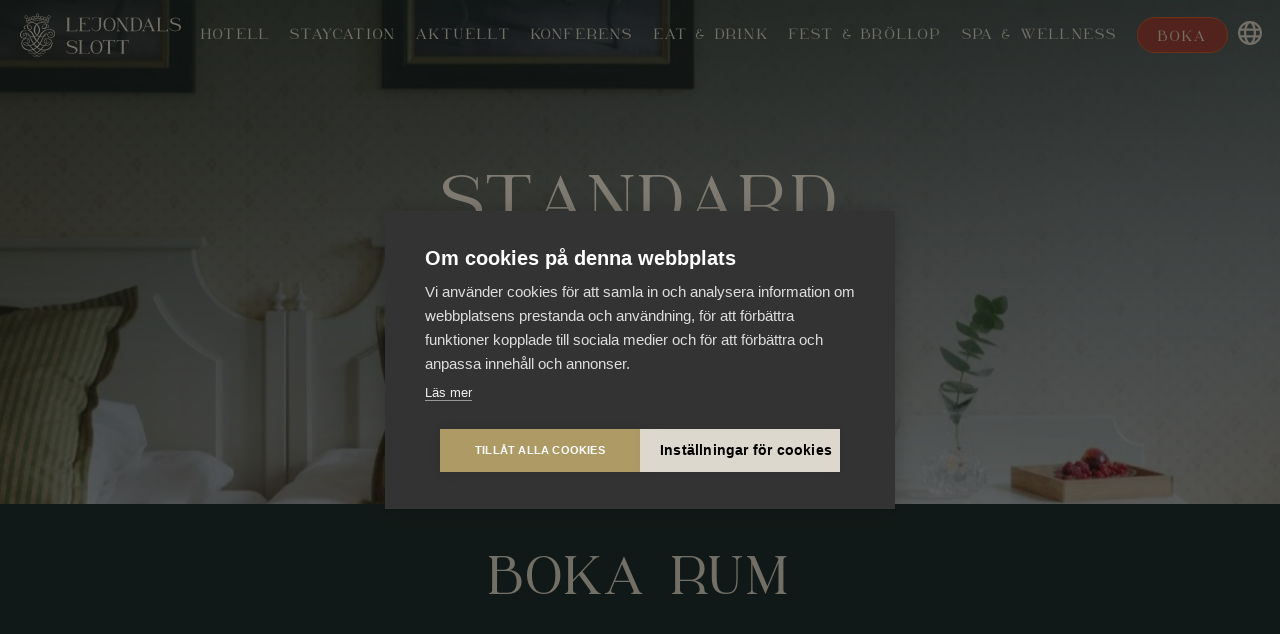

--- FILE ---
content_type: text/html; charset=UTF-8
request_url: https://lejondalsslott.se/rum/standard-twinrum
body_size: 53460
content:
<!doctype html>
<html lang="sv" id="page-rum"
    >

<head>
    <meta charset="utf-8">
    <meta http-equiv="X-UA-Compatible" content="IE=edge">
    <meta name="viewport" content="width=device-width, initial-scale=1">
    <meta name="csrf-token" content="aIajSaGkPpSMo3AymdQKeGeWLxngH9S7TlO9oiJC">
    <meta name="description" content="">

    <title>Standard Twinrum | Lejondals Slott</title>

            <link rel="canonical" href="https://lejondalsslott.se/rum/standard-twinrum" />
    
        
            <link rel="stylesheet" href="/themes/uppland/css/base.css?id=aa0b385bd2ab1f7700ac760a805cd207">
            <link rel="stylesheet" href="https://use.typekit.net/zhe5lkx.css">
    
                        <link rel="icon" href="https://thatsup.website/storage/278/22837/lejondals-favicon.svg?v=1708966827">
            
    <script>
        window.twq = window.twq || [];

        function tw() {
            window.twq.push(arguments)
        };
            </script>

            <script src="/themes/uppland/js/app.js?id=9ae5bf353551a91b8fc3c757146876d7" defer></script>
    
    
        
    
            
        <script>
        tw('addTracker', 'gtm', "GTM-WT7RQBD");
    </script>
    <script>(function(w,d,s,l,i){w[l]=w[l]||[];w[l].push({'gtm.start':
                new Date().getTime(),event:'gtm.js'});var f=d.getElementsByTagName(s)[0],
            j=d.createElement(s),dl=l!='dataLayer'?'&l='+l:'';j.async=true;j.src=
            'https://www.googletagmanager.com/gtm.js?id='+i+dl;f.parentNode.insertBefore(j,f);
        })(window,document,'script','dataLayer','GTM-WT7RQBD');</script>
            
                
            
    <meta name="robots" content="index,follow" />
    
    <style class="customization-css">:root{--color:rgba(38,43,33,1);--font-size:18px;--font-family:freight-text-pro;--font-weight:400;--line-height:1.8em;--body-bg-color:rgba(229,223,207,1);--heading-color:rgba(38,43,33,1);--navigation-bg:rgba(0,0,0,0);--button-padding-top:4px;--button-padding-left:20px;--button-padding-right:20px;--button-padding-bottom:5px;--heading-hyphens:auto;--button-font-size:18px;--navigation-color:rgba(229,223,207,1);--button-primary-bg:rgba(166,71,58,1);--button-text-align:center;--navigation-overlay:0px;--button-secondary-bg:rgba(229,223,207,1);--heading-font-family:freight-text-pro;--heading-line-height:0.9em;--navigation-bg--open:rgba(35,51,48,1);--button-border-radius:48px;--button-primary-color:rgba(255,248,230,1);--heading-font-size-h1:70px;--heading-font-size-h2:54px;--navigation-bg--stuck:rgba(229,223,207,1);--navigation-button-bg:rgba(166,71,58,1);--button-text-transform:none;--navigation-logo-width:161px;--button-secondary-color:rgba(35,51,48,1);--heading-font-family-h1:North;--heading-font-family-h2:North;--heading-letter-spacing:3.6px;--navigation-color--open:rgba(153,148,132,1);--navigation-dropdown-bg:rgba(229,223,207,1);--navigation-font-family:North;--block-container-padding-left:70px;--block-container-padding-right:70px;--button-primary-bg-hover:rgba(240,119,71,1);--navigation-active-color:rgba(229,223,207,1);--navigation-button-color:rgba(229,223,207,1);--navigation-color--stuck:rgba(35,51,48,1);--navigation-item-spacing:10px;--navigation-logo-opacity:1;--block-container-max-width:1600px;--button-secondary-bg-hover:rgba(249,244,230,1);--navigation-button-padding-top:11px;--navigation-button-padding-left:20px;--navigation-button-padding-right:20px;--navigation-button-padding-bottom:8px;--navigation-dropdown-color:rgba(35,51,48,1);--navigation-item-font-size:15px;--button-primary-border-color:rgba(35,51,48,0);--navigation-item-font-weight:400;--navigation-item-line-height:26px;--compact-navigation-bg--stuck:rgba(229,223,207,1);--navigation-logo-width--stuck:161px;--button-secondary-border-color:rgba(0,0,0,0);--navigation-active-color--stuck:rgba(35,51,48,1);--navigation-button-border-color:rgba(218,98,50,1);--navigation-dropdown-box-shadow:0px 7px 10px -4px rgba(94,91,82,0.35);--navigation-item-letter-spacing:2.2px;--navigation-item-text-transform:capitalize;--navigation-logo-opacity--stuck:1;--compact-navigation-active-color:rgba(229,223,207,1);--compact-navigation-color--stuck:rgba(35,51,48,1);--compact-navigation-logo-opacity:1;--navigation-dropdown-item-spacing:2px;--button-primary-border-color-hover:rgba(49,80,74,0);--compact-navigation-item-font-size:46px;--button-primary-transition-duration:0.3s;--navigation-dropdown-spacing--stuck:26px;--button-secondary-border-color-hover:rgba(0,0,0,0);--compact-navigation-item-line-height:89px;--button-secondary-transition-duration:0.3s;--compact-navigation-active-color--stuck:rgba(35,51,48,1);}@media (max-width: 991.98px){:root{--heading-hyphens:manual;--heading-font-size-h1:50px;--heading-font-size-h2:50px;--compact-navigation-logo-width:140px;--compact-navigation-item-font-size:36px;--compact-navigation-item-line-height:66px;}}@media (max-width: 767.98px){:root{--heading-font-size-h1:33px;--heading-font-size-h2:28px;--heading-font-size-h3:19px;--block-container-padding-left:20px;--block-container-padding-right:20px;--compact-navigation-logo-width:120px;--compact-navigation-item-font-size:20px;--compact-navigation-item-line-height:50px;}}</style><meta property="og:image" content="https://thatsup.website/storage/278/21513/responsive-images/MNO_1714___media_library_original_2250_1500.jpg" /><meta property="og:image:type" content="image/jpeg" /><meta property="og:image:width" content="2250" /><meta property="og:image:height" content="1500" /><meta property="og:image" content="https://thatsup.website/storage/278/21514/responsive-images/MNO_1708___media_library_original_2250_1500.jpg" /><meta property="og:image:type" content="image/jpeg" /><meta property="og:image:width" content="2250" /><meta property="og:image:height" content="1500" /><meta property="og:image" content="https://thatsup.website/storage/278/21515/responsive-images/MNO_1711___media_library_original_2250_1500.jpg" /><meta property="og:image:type" content="image/jpeg" /><meta property="og:image:width" content="2250" /><meta property="og:image:height" content="1500" /><meta property="og:image" content="https://thatsup.website/storage/278/22725/responsive-images/Namnlo%CC%88s-design-%286%29___media_library_original_1920_1280.png" /><meta property="og:image:type" content="image/png" /><meta property="og:image:width" content="1920" /><meta property="og:image:height" content="1280" /><meta property="og:image" content="https://thatsup.website/storage/278/21512/responsive-images/Lejondalsslott-565-Edit-copy___media_library_original_1200_800.jpg" /><meta property="og:image:type" content="image/jpeg" /><meta property="og:image:width" content="1200" /><meta property="og:image:height" content="800" /><meta property="og:image" content="https://thatsup.website/storage/278/21503/responsive-images/Lejondalsslott-27-Edit___media_library_original_1200_800.jpg" /><meta property="og:image:type" content="image/jpeg" /><meta property="og:image:width" content="1200" /><meta property="og:image:height" content="800" /><meta property="og:image" content="https://thatsup.website/storage/278/44529/responsive-images/IMG_6121___media_library_original_5464_8192.jpg" /><meta property="og:image:type" content="image/jpeg" /><meta property="og:image:width" content="5464" /><meta property="og:image:height" content="8192" /><meta property="og:image" content="https://thatsup.website/storage/278/21522/responsive-images/Bild-21-%281%29___media_library_original_9154_6115.jpg" /><meta property="og:image:type" content="image/jpeg" /><meta property="og:image:width" content="9154" /><meta property="og:image:height" content="6115" /><meta property="og:image" content="https://thatsup.website/storage/278/21517/responsive-images/Lejondalsslott-556-Edit-copy___media_library_original_1200_800.jpg" /><meta property="og:image:type" content="image/jpeg" /><meta property="og:image:width" content="1200" /><meta property="og:image:height" content="800" /><meta property="og:image" content="https://thatsup.website/storage/278/27435/responsive-images/Lejondals_Slott_SMS_10561_1920_Foto_Thatsup___media_library_original_1920_1280.jpg" /><meta property="og:image:type" content="image/jpeg" /><meta property="og:image:width" content="1920" /><meta property="og:image:height" content="1280" /><meta property="og:image" content="https://thatsup.website/storage/278/21520/responsive-images/Lejondalsslott-486-Edit-copy___media_library_original_1200_800.jpg" /><meta property="og:image:type" content="image/jpeg" /><meta property="og:image:width" content="1200" /><meta property="og:image:height" content="800" /><meta property="og:image" content="https://thatsup.website/storage/278/23546/responsive-images/FUJI7041___media_library_original_4160_6240.jpg" /><meta property="og:image:type" content="image/jpeg" /><meta property="og:image:width" content="4160" /><meta property="og:image:height" content="6240" /><meta property="og:image" content="https://thatsup.website/storage/278/24635/responsive-images/-MG-3658-18322267_1920-ej-flaggst%C3%A5ng___media_library_original_1899_1280.jpg" /><meta property="og:image:type" content="image/jpeg" /><meta property="og:image:width" content="1899" /><meta property="og:image:height" content="1280" /><meta property="og:image" content="https://thatsup.website/storage/278/23524/responsive-images/FUJI6976___media_library_original_4004_6006.jpg" /><meta property="og:image:type" content="image/jpeg" /><meta property="og:image:width" content="4004" /><meta property="og:image:height" content="6006" /><style class="customization-css">.block--section-54643{--block-background-image:linear-gradient(0deg, rgba(35,51,48,0.28) 0%, rgba(35,51,48,0.77) 100%);--block-background-position:0px 0px;--block-background-repeat:repeat repeat;--block-background-size:auto auto;--block-container-margin-top:0px;--block-container-margin-bottom:0px;--block-container-min-height:70vh;}</style><style class="customization-css">.block--section-54644{--block-row-justify-content:center;}</style><style class="customization-css">.block--section-54645{--heading-color:rgba(255,248,230,1);--block-module-align-items:center;--block-column-justify-content:center;}</style><style class="customization-css">.block--heading-72{--heading-text-align:center;--heading-line-height:1em;}</style><style class="customization-css">.block--section-56405{--color:rgba(229,223,207,1);--block-border:none;--block-bg-color:rgba(35,51,48,1);--block-container-margin-top:0px;--block-container-padding-bottom:50px;--block-container-z-index:6;}</style><style class="customization-css">.block--section-56406{--block-border:none;--block-row-justify-content:center;}</style><style class="customization-css">.block--section-56407{--block-column-padding-top:50px;}</style><style class="customization-css">.block--heading-130{--heading-color:rgba(229,223,207,1);--heading-text-align:center;}</style><style class="customization-css"></style><style class="customization-css">.block--text-165{--block-module-width:750px;--block-animation-delay:0s;--block-animation-duration:1.5s;--block-animation-translate-y:10px;}@media (max-width: 767.98px){.block--text-165{--block-module-margin-left:0px;}}</style><style class="customization-css">.block--button-list-41{--block-module-width:300px;--block-animation-delay:0.2s;--block-animation-duration:1.5s;--block-module-align-items:flex-start;--block-animation-translate-y:10px;}</style><style class="customization-css">.block--section-54654{--block-bg-color:rgba(153,148,132,0.12);--block-container-margin-bottom:0px;--block-container-min-height:34vh;}</style><style class="customization-css">.block--section-54656{--block-column-margin-top:100px;--block-column-margin-bottom:100px;--block-column-padding-top:0px;--block-column-padding-left:0px;--block-column-padding-right:0px;--block-column-padding-bottom:0px;--block-module-align-items:center;}</style><style class="customization-css">.block--heading-73{--heading-text-align:center;--block-animation-duration:1.5s;--block-animation-translate-y:10px;}</style><style class="customization-css">.block--column-48{--block-column-margin-bottom:50px;--block-module-align-items:flex-start;}</style><style class="customization-css">.block--image-73{--block-animation-duration:1.5s;--block-animation-translate-y:10px;}</style><style class="customization-css">.block--text-166{--font-size:32px;--block-module-margin-bottom:-13px;--block-animation-delay:0.1s;--block-animation-duration:1.5s;--block-animation-translate-y:10px;}</style><style class="customization-css">.block--text-167{--block-animation-delay:0.2s;--block-animation-duration:1.5s;--block-animation-translate-y:10px;}</style><style class="customization-css">.block--button-list-63{--block-module-width:126px;--block-animation-delay:0.3s;--block-animation-duration:1.5s;--block-module-align-items:flex-start;--block-animation-translate-y:10px;}</style><style class="customization-css">.block--footer-logos-5{--color:rgba(229,223,207,1);--link-color:rgba(229,223,207,1);--heading-color:rgba(229,223,207,1);--block-bg-color:rgba(35,51,48,1);--block-container-margin-top:0px;--block-container-margin-bottom:0px;--block-container-padding-top:70px;}</style><style class="customization-css">.block--section-50889{--block-row-justify-content:center;}</style><style class="customization-css">.block--column-58{--block-module-align-items:center;}</style><style class="customization-css">.block--image-3{--block-module-width:150px;}@media (max-width: 991.98px){.block--image-3{--block-module-margin-left:0px;}}</style><style class="customization-css">.block--image-134{--block-module-width:100px;--block-module-margin-top:20px;--block-module-align-items:center;}</style><style class="customization-css">.block--image-135{--block-module-width:150px;--block-module-margin-top:20px;--block-module-align-items:center;}</style><style class="customization-css">.block--social-icons{--block-module-margin-top:17px;--block-module-social-icons-gap:26px;--block-module-social-icons-width:46px;}</style><style class="customization-css">@media (max-width: 991.98px){.block--text-312{--text-align:center;}}</style><style class="customization-css">.block--text-131{--text-align:left;}@media (max-width: 991.98px){.block--text-131{--text-align:center;}}</style><style class="customization-css">.block--text-501{--text-align:center;--heading-text-align:center;}</style><style class="customization-css">.block--html-47{--block-module-width:900px;--block-module-z-index:10;--block-module-align-items:center;}</style><style class="customization-css">@media (max-width: 991.98px){.block--section-54154{--block-column-margin-top:40px;}}</style><style class="customization-css">@media (max-width: 991.98px){.block--text-313{--text-align:center;}}</style><style class="customization-css">.block--contact-information{--text-align:left;}@media (max-width: 991.98px){.block--contact-information{--text-align:center;}}</style><style class="customization-css">@media (max-width: 991.98px){.block--text-388{--text-align:center;}}</style><style class="customization-css">.block--section-55002{--link-color:rgba(218,98,50,1);}</style><style class="customization-css">@media (max-width: 991.98px){.block--text-314{--text-align:center;}}@media (max-width: 767.98px){.block--text-314{--block-module-margin-bottom:-20px;}}</style><style class="customization-css">.block--text-268{--text-align:left;}@media (max-width: 991.98px){.block--text-268{--text-align:center;}}</style><style class="customization-css">.block--html-23{--block-module-margin-left:-13px;}@media (max-width: 991.98px){.block--html-23{--block-module-margin-left:0px;--block-module-align-items:center;}}</style><style class="customization-css">.block--row-80{--block-border-top-width:1px;--block-border-top-style:solid;--block-border-top-color:rgba(229,223,207,0.09);--block-row-margin-top:40px;--block-row-align-items:center;}</style><style class="customization-css">.block--section-172145{--block-column-padding-left:0px;}@media (max-width: 991.98px){.block--section-172145{--block-module-align-items:center;}}</style><style class="customization-css">.block--image-133{--block-module-width:70px;}</style><style class="customization-css">.block--column-96{--block-border:none;--block-column-padding-left:0px;}</style><style class="customization-css">.block--text-411{--font-size:16px;--line-height:1.4em;}@media (max-width: 991.98px){.block--text-411{--text-align:center;}}</style><style class="customization-css">.block--boka-hoestens-event{--link-color:rgba(27,133,215,1);--link-color-hover:rgba(76,161,227,1);--block-popup-width:600px;--block-border-radius:6px;--block-popup-padding-top:60px;--block-animation-scale:0.9;--block-popup-blackout-bg:rgba(0,0,0,0.75);--block-animation-duration:0.5s;--block-animation-translate-y:10px;--block-popup-close-button-size:30px;--block-popup-close-button-color:rgba(0,0,0,1);--block-popup-close-button-padding:7px;--block-popup-close-button-thickness:2px;--block-popup-close-button-border-radius:15px;}@media (max-width: 767.98px){.block--boka-hoestens-event{--block-popup-blackout-padding-top:18px;--block-popup-blackout-padding-left:18px;--block-popup-blackout-padding-right:18px;--block-popup-blackout-padding-bottom:18px;}}</style><style class="customization-css">.block--section-225604{--text-align:center;--letter-spacing:1.2px;--block-module-width:500px;--heading-text-align:center;--block-module-margin-top:18px;--block-module-align-items:center;}@media (max-width: 767.98px){.block--section-225604{--block-module-width:270px;--block-module-margin-top:0px;}}</style><style class="customization-css">.block--section-225601{--heading-text-align:center;--block-module-margin-top:-11px;--block-module-margin-bottom:-5px;--block-module-align-items:center;}@media (max-width: 767.98px){.block--section-225601{--heading-font-size-force:40px;}}</style><style class="customization-css">.block--section-225602{--text-align:center;--block-module-width:500px;--heading-text-align:center;--block-module-align-items:center;}@media (max-width: 767.98px){.block--section-225602{--block-module-width:270px;}}</style><style class="customization-css">.block--section-225603{--block-module-width:300px;--block-module-margin-top:18px;--block-module-margin-bottom:44px;--block-module-align-items:center;}@media (max-width: 767.98px){.block--section-225603{--block-module-margin-bottom:12px;}}</style><style class="customization-css">.block--footer-logos{--block-bg-color:rgba(35,51,48,1);--block-container-margin-top:0px;--block-container-margin-bottom:0px;--block-container-padding-top:60px;--block-container-padding-bottom:60px;}</style><style class="customization-css">.block--footer-logos-2{--block-row-justify-content:center;}@media (max-width: 991.98px){.block--footer-logos-2{--block-row-justify-content:center;}}</style><style class="customization-css">.block--column-85{--block-module-align-items:center;--block-column-justify-content:center;}</style><style class="customization-css">.block--image-122{--block-module-width:50px;}</style><style class="customization-css">.block--column-86{--block-module-align-items:center;--block-column-justify-content:center;}</style><style class="customization-css">.block--image-123{--block-module-width:72px;}</style><style class="customization-css">.block--column-87{--block-module-align-items:center;--block-column-justify-content:center;}</style><style class="customization-css">.block--image-124{--block-module-width:98px;}</style><style class="customization-css">.block--column-88{--block-module-align-items:center;--block-column-justify-content:center;}</style><style class="customization-css">.block--image-125{--block-module-width:54px;}</style><style class="customization-css">.block--column-89{--block-module-align-items:center;--block-column-justify-content:center;}</style><style class="customization-css">.block--image-126{--block-module-width:76px;}</style><style class="customization-css">.block--column-90{--block-module-align-items:center;--block-column-justify-content:center;}</style><style class="customization-css">.block--image-127{--block-module-width:54px;}</style><style class="customization-css">.block--column-91{--block-module-align-items:center;--block-column-justify-content:center;}</style><style class="customization-css">.block--image-128{--block-module-width:102px;}</style><style class="customization-css">.block--column-92{--block-module-align-items:center;--block-column-justify-content:center;}</style><style class="customization-css">.block--image-129{--block-module-width:71px;}</style><style class="customization-css">.block--column-93{--block-module-align-items:center;--block-column-justify-content:center;}</style><style class="customization-css">.block--image-130{--block-module-width:109px;}</style><style class="customization-css">.block--column-94{--block-module-align-items:center;--block-column-justify-content:center;}</style><style class="customization-css">.block--image-131{--block-module-width:69px;}</style><style class="customization-css">.block--column-95{--block-module-align-items:center;--block-column-justify-content:center;}</style><style class="customization-css">.block--image-132{--block-module-width:94px;}</style><style class="customization-css">.block--column-5{--block-module-align-items:center;--block-column-justify-content:center;}</style><style class="customization-css">.block--column-3{--block-module-align-items:center;--block-column-justify-content:center;}</style><style class="customization-css">.block--sommar-paa-slottet{--block-popup-width:800px;--block-border-radius:6px;--block-popup-padding-top:0px;--block-popup-padding-left:0px;--block-popup-padding-right:0px;--block-popup-padding-bottom:0px;--block-animation-scale:0.9;}@media (max-width: 991.98px){.block--sommar-paa-slottet{--block-popup-blackout-padding-left:40px;--block-popup-blackout-padding-right:40px;--block-popup-close-button-size:22px;--block-popup-close-button-color:rgba(255,255,255,1);--block-popup-close-button-thickness:3px;}}</style><style class="customization-css">.block--section-136077{--block-column-padding-top:260px;--block-column-padding-bottom:260px;}@media (max-width: 991.98px){.block--section-136077{--block-column-padding-top:200px;--block-column-padding-bottom:200px;}}@media (max-width: 767.98px){.block--section-136077{--block-column-padding-top:100px;--block-column-padding-bottom:100px;}}</style><style class="customization-css">.block--section-136078{--block-column-justify-content:center;}</style><style class="customization-css">.block--section-136079{--heading-text-align:left;}</style><style class="customization-css">.block--section-136081{--block-module-width:250px;}@media (max-width: 991.98px){.block--section-136081{--block-module-align-items:center;}}</style><style class="customization-css">.block--pop-up{--link-color:rgba(27,133,215,1);--link-color-hover:rgba(76,161,227,1);--block-popup-width:600px;--block-border-radius:6px;--block-popup-padding-top:0px;--block-popup-padding-left:0px;--block-popup-padding-right:0px;--block-popup-padding-bottom:0px;--block-animation-scale:0.9;--block-popup-blackout-bg:rgba(0,0,0,0.75);--block-animation-duration:0.5s;--block-animation-translate-y:10px;--block-popup-close-button-size:30px;--block-popup-close-button-color:rgba(0,0,0,1);--block-popup-close-button-padding:7px;--block-popup-close-button-bg-color:rgba(255,255,255,1);--block-popup-close-button-thickness:2px;--block-popup-close-button-border-radius:15px;}@media (max-width: 767.98px){.block--pop-up{--block-popup-blackout-padding-top:18px;--block-popup-blackout-padding-left:18px;--block-popup-blackout-padding-right:18px;--block-popup-blackout-padding-bottom:18px;}}</style><style class="customization-css">.block--section-63795{--block-module-image-height:50%;}</style><style class="customization-css">.block--section-63796{--heading-text-align:center;--block-module-margin-top:28px;--heading-font-size-force:22px;--block-module-align-items:center;}@media (max-width: 767.98px){.block--section-63796{--block-module-margin-top:5px;--heading-font-size-force:22px;}}</style><style class="customization-css">.block--section-63797{--font-size:15px;--text-align:center;--block-module-width:500px;--heading-text-align:center;--block-module-align-items:center;}@media (max-width: 767.98px){.block--section-63797{--block-module-width:270px;}}</style><style class="customization-css">.block--section-63798{--block-module-width:300px;--block-module-margin-bottom:44px;--block-module-align-items:center;}@media (max-width: 767.98px){.block--section-63798{--block-module-margin-bottom:12px;}}</style><style class="customization-css">.block--pop-up-1{--block-popup-width:800px;--block-border-radius:6px;--block-popup-padding-top:0px;--block-popup-padding-left:0px;--block-popup-padding-right:0px;--block-popup-padding-bottom:0px;--block-animation-scale:0.9;}@media (max-width: 991.98px){.block--pop-up-1{--block-popup-blackout-padding-left:40px;--block-popup-blackout-padding-right:40px;--block-popup-close-button-size:22px;--block-popup-close-button-color:rgba(255,255,255,1);--block-popup-close-button-thickness:3px;}}</style><style class="customization-css">.block--section-63801{--block-column-padding-top:260px;--block-column-padding-bottom:260px;}@media (max-width: 991.98px){.block--section-63801{--block-column-padding-top:200px;--block-column-padding-bottom:200px;}}@media (max-width: 767.98px){.block--section-63801{--block-column-padding-top:100px;--block-column-padding-bottom:100px;}}</style><style class="customization-css">.block--section-63802{--block-column-justify-content:center;}</style><style class="customization-css">.block--section-63803{--heading-text-align:left;}</style><style class="customization-css">.block--section-63805{--block-module-width:250px;}@media (max-width: 991.98px){.block--section-63805{--block-module-align-items:center;}}</style><style class="customization-css">.block--spraakvaeljare{--block-border-radius:6px;}</style><style>
@font-face {
    font-family: 'North';
    src: url('https://thatsup.website/storage/278/21413/NorthwestSignature-Duo.otf?v=1691508850') format('opentype');
}
</style><style>
.hero {
  height: 75vh;
  min-height: 900px;
  color: #e5dfcf;
  background-color: #233330;
  justify-content: flex-end;
  display: flex;

}

.left-column {
  padding-left: 90px;
  flex: 1;
  align-items: center;
  display: flex;
}

.left-content {
  z-index: 1;
  position: absolute;
}

.seperate {
  display: flex;
  flex-direction: column;
  justify-content: space-between;
}

.logo {
  width: 70px;
  padding-bottom: 120px;
}

.h1 {
  z-index: 1;
  font-size: 8vw;
  line-height: 7vw;
  color: #E5DFCF;
}

.tagline {
  width: 40vw;
  margin-left: 60px;
  margin-top: -70px;
  margin-bottom: 50px;
}

.hero-paragraph {
  width: 36%;
}

.video-wrapper {
overflow: hidden;
  display: flex;
  width: 60%;
  justify-content: center;
}

.hero-video {
  width: 100%; 
  background-size: auto;
background-position: center center;
  flex: 0 auto;
  justify-content: center;
}

#video {
  height: 75%;
    object-fit: cover;
    object-position: center center;
    width: 100%;
}



@media only screen and (max-width: 991px) {
  .left-column {
    padding-left: 40px;
  }
  
  .tagline {
    width: 50vw;
    margin-left: 30px;
    margin-top: -50px;
  }
  
  .hero-paragraph {
    width: 40%;
  }
  
  .video-wrapper {
    width: 80%;
  }
}



@media only screen and (max-width: 600px) {

.hero {
  flex-direction: column-reverse;
min-height: 700px;
}
 
.logo {
  margin-top: -120px;
  width: 70px;
  padding-bottom: 40px;
}

 .left-column {
padding-left: 20px;
  }

.left-content {
  padding-right: 20px;
}
  
 .seperate {
margin-top:200px;
  display: flex;
  flex-direction: column;
  justify-content: space-between;
 }

  .h1 {
    font-size: 12vw;
    line-height: 11vw;
  }
  
  .tagline {
    width: 70vw;
    margin-left: 20px;
    margin-top: -30px;
    margin-bottom: 0px;
  }
  
  .hero-paragraph {
    width: 100%;
  }
  
  .video-wrapper {
    max-height: 10vh;
    height: 32vh;
  }

  #video {
height: 250px;
  position: absolute;
  top: 0;
  right: 0;
  bottom: 0;
  left: 0;
 }

</style><style>

.main-navigation .nav-item .nav-link:after {
        height: 1px;
        }
</style><style>
.tablepress-scroll-wrapper, .block-module--text:has(table) {
overflow-x: scroll;
overflow-y: hidden;
}
</style><style>
#footer-logos .block-row {
flex-wrap: wrap;
}
#footer-logos .block-column {
    max-width: 16.6666666667%!important;
min-width: 150px;
}

  .logo-row {
    flex-wrap: wrap;
  }
  .logo-row .block-column {
    max-width: 16.6666666667%!important;
min-width: 150px;
  }
</style><script src="/storage/278/21891/slider.js?v=1692367489"></script>
<script>
  window.addEventListener('DOMContentLoaded', (e) => {
    document.querySelectorAll('*[id*="with-slider"]').forEach((elm) => {
      const slider = new window.OverflowSlider({
        element: elm,
        controls: true,
        loop: false,
        touchable: false,
        stepSize: 'full'
      });
    });
  });
</script><style>
    .block-container:has(*[id*="with-slider"]) {
        overflow: hidden;
        --gallery-offset: 0;
    }
    *[id*="-with-slider"] {
        display: flex;
        flex-wrap: nowrap;
        flex-direction: row;
        width: 100%;
        transition: transform 0.3s ease-in-out;
        will-change: transform;
        transform: translateX(var(--gallery-offset));
        gap: 15px;
    }
    *[id*="-with-slider"] > * {
        width: 100%;
        flex-shrink: 0;
    }
    .block-container:has(*[id*="with-slider"]) .gallery__controls {
        opacity: 0;
        position: absolute;
        top: 50%;
        transform: translateY(-50%);
        pointer-events: none;
        right: 0;
        left: 0;
        padding: 0 6px;
        display: flex;
        justify-content: space-between;
        transition: opacity 150ms ease-in-out;
        font-size: 30px;
        color: transparent;
        user-select: none;
    }
    @media(min-width: 762px) {
        .block-container:has(*[id*="with-slider"]) .gallery__controls {
            padding: 0 14px;
        }
    }
    .block-container:has(*[id*="with-slider"])[data-gallery-has-slides="true"] .gallery__controls {
        opacity: 1;
    }
    .block-container:has(*[id*="with-slider"]) .gallery__controls > * {
        pointer-events: initial;
        cursor: pointer;
        transition: all 150ms ease-in-out;
        width: 40px;
        height: 40px;
        text-align: center;
        vertical-align: middle;
        border-radius: 50%;
        background-image: url("[data-uri]");
        background-size: cover;
        background-repeat: no-repeat;
    }
    .block-container:has(*[id*="with-slider"]) .gallery__controls > .gallery__controls__prev {
        transform: rotate(180deg);
    }
    .block-container:has(*[id*="with-slider"]):not([data-gallery-prev="true"]) .gallery__controls__prev,
    .block-container:has(*[id*="with-slider"]):not([data-gallery-next="true"]) .gallery__controls__next
    {
        opacity: 0;
        cursor: initial;
    }
</style><style>
.bv-StandardWide .bv-widget .bv-widget-inner {
color: var(--color)!important;
}
.bv-StandardWide .bv-widget input.bv-gui-text, .bv-StandardWide .bv-widget label.bv-gui-text input, .bv-StandardWide .bv-widget label.bv-gui-text>span,.bv-StandardWide .bv-widget div.bv-gui-select>span, .bv-StandardWide .bv-widget label.bv-gui-select>span {
border-radius: 3px!important;
border: none!important;
}
.bv-StandardWide .bv-widget .bv-gui-btn {
border-radius: 3px!important;
border: none!important;
background: var(--button-primary-bg)!important;
color: var(--button-primary-color)!important;
}
.bv-StandardWide .bv-widget .bv-datepicker, .bv-StandardWide .bv-widget .bv-guestpicker, .bv-StandardWide .bv-widget .bv-formpicker {
border-radius: 3px!important;
}

@media (min-width: 400px) and (max-width: 800px) {
.bv-StandardWide .bv-item-code>.bv-lbl-title {
display:block!important;
}
.bv-StandardWide .bv-item {
width:100%!important;
float:none!important;
}
}
</style><style>
.tw-cookie-consent-modal__buttons__submit {
background: var(--button-primary-bg);
border-color: var(--button-primary-border-color);
color: var(--button-primary-color);
}
.tw-cookie-consent-modal__buttons__settings {
background: var(--button-secondary-bg);
border-color: var(--button-secondary-border-color);
color: var(--button-secondary-color);
}
</style><style>
footer { display: none; }
</style><style>
  [data-infinite-slider] {
    flex-wrap: nowrap;
    transition: transform 0.3s ease !important;
    display: flex;
    will-change: transform;
    user-select: none;
    touch-action: pan-y;
  }

  [data-infinite-slider].no-transition {
    transition: none !important;
  }

  [data-infinite-slider] > .block-column {
    transition: all 0.3s !important;
    flex-shrink: 0;
    cursor: grab;
  }

  [data-infinite-slider] > .block-column:active {
    cursor: grabbing;
  }

  [data-infinite-slider] > .block-column:not(.active) {
    transform: scale(0.8);
    opacity: 0.3;
  }
  [data-infinite-slider] > .block-column:not(.active) .button {
    pointer-events: none;
  }

  [data-infinite-slider-indicators] {
    display: flex;
    justify-content: center;
    margin-top: 1rem;
    gap: 2px;
  }

  [data-infinite-slider-indicators] button {
    transition: all 0.3s;
    appearance: none;
    background-color: var(--color);
    border: 0;
    border-radius: 6px;
    cursor: pointer;
    display: inline-block;
    padding: 0;
    height: 12px;
    width: 12px;
  }
  [data-infinite-slider-indicators] button.active {
    width: 24px;
  }
</style>

</head>

<body class="page-rum" >
        <noscript>
            <iframe src="https://www.googletagmanager.com/ns.html?id=GTM-WT7RQBD" height="0" width="0" style="display:none;visibility:hidden"></iframe>
        </noscript>
    



    <script src="https://img.upsales.com/KyZ1WjvoL4WTIewRtJBHYw==/visit/v.js"></script>

<header class="main-navigation main-navigation--top main-navigation--logo-left main-navigation--nav-right main-navigation--has-navigation">
    <div class="container main-navigation__inner">
        <div class="logo-container">
                        <a href="https://lejondalsslott.se/" class="nav-logo" data-nav="{&quot;front_page&quot;:true}">
                <?xml version="1.0" encoding="UTF-8"?>
<svg width="867.104843px" height="231.182368px" viewBox="0 0 867.104843 231.182368" version="1.1" xmlns="http://www.w3.org/2000/svg" xmlns:xlink="http://www.w3.org/1999/xlink">
    <title>lejondals_slott</title>
    <g id="Page-1" stroke="none" stroke-width="1" fill="none" fill-rule="evenodd">
        <g id="Artboard" transform="translate(-2214, -1836)" fill="none" fill-rule="nonzero">
            <g id="lejondals_slott" transform="translate(2214, 1836)">
                <g id="Group">
                    <path d="M35.8212269,41.34 C35.2812825,41.58 35.0113104,42.18 35.1612949,42.72 L37.411063,51.6 C37.5010537,51.93 37.7410289,52.23 38.040998,52.38 C38.370964,52.53 38.7309269,52.53 39.0608929,52.41 C80.7865913,34.41 107.723814,34.41 150.019454,52.41 C150.34942,52.56 150.709383,52.53 151.039349,52.38 C151.369315,52.23 151.579293,51.93 151.669284,51.6 L153.919052,42.72 C154.069036,42.15 153.769067,41.55 153.229123,41.31 C110.003579,22.59 77.0969716,22.59 35.8212269,41.34 M151.249327,43.17 C150.949358,44.34 149.929463,48.33 149.599497,49.68 C107.843802,32.16 80.5766129,32.16 39.3608619,49.68 C38.9709021,48.18 37.9810042,44.16 37.711032,43.14 C77.5469252,25.29 109.613619,25.29 151.249327,43.17" id="Shape" fill="currentColor"></path>
                    <path d="M79.2267521,15.12 C77.6669129,16.68 76.8269995,18.72 76.8269995,20.91 C76.8269995,25.44 80.5166191,29.13 85.0461521,29.13 C89.5756852,29.13 93.2653048,25.44 93.2653048,20.91 C93.2653048,18.72 92.4253914,16.65 90.8655522,15.12 C89.305713,13.56 87.2359264,12.72 85.0461521,12.72 C82.826381,12.72 80.7565943,13.56 79.2267521,15.12 M79.2267521,20.91 C79.2267521,19.35 79.8266902,17.91 80.9365758,16.8 C82.0464614,15.69 83.4863129,15.09 85.0461521,15.09 C86.6059913,15.09 88.0458429,15.69 89.1557285,16.8 C90.2356171,17.88 90.8355553,19.35 90.8355553,20.91 C90.8355553,24.12 88.2258243,26.7 85.0461521,26.7 C81.836483,26.7 79.2267521,24.12 79.2267521,20.91" id="Shape" fill="currentColor"></path>
                    <path d="M98.1847976,15.12 C96.6249584,16.68 95.785045,18.72 95.785045,20.91 C95.785045,25.44 99.4746646,29.13 103.974201,29.13 C108.503734,29.13 112.193353,25.44 112.193353,20.91 C112.193353,18.72 111.35344,16.65 109.793601,15.12 C108.233762,13.56 106.193972,12.72 103.974201,12.72 C101.784427,12.72 99.7446368,13.56 98.1847976,15.12 M98.1847976,20.91 C98.1847976,19.35 98.7847358,17.91 99.8946214,16.8 C100.97451,15.69 102.444358,15.09 103.974201,15.09 C105.53404,15.09 106.973892,15.69 108.083777,16.8 C109.163666,17.88 109.793601,19.35 109.793601,20.91 C109.793601,24.12 107.18387,26.7 104.004198,26.7 C100.794529,26.7 98.1847976,24.12 98.1847976,20.91" id="Shape" fill="currentColor"></path>
                    <path d="M86.0960439,8.4 C86.0960439,13.05 89.8756542,16.8 94.495178,16.8 C99.1446987,16.8 102.894312,13.02 102.894312,8.4 C102.894312,3.75 99.1147018,0 94.495178,0 C89.8756542,0 86.0960439,3.78 86.0960439,8.4 M88.4957965,8.4 C88.4957965,5.1 91.1955182,2.4 94.495178,2.4 C97.7948378,2.4 100.49456,5.1 100.49456,8.4 C100.49456,11.7 97.7948378,14.4 94.495178,14.4 C91.1955182,14.4 88.4957965,11.73 88.4957965,8.4" id="Shape" fill="currentColor"></path>
                    <path d="M110.813496,22.89 C110.813496,27.42 114.503115,31.11 119.032648,31.11 C123.562181,31.11 127.221804,27.42 127.221804,22.89 C127.221804,18.36 123.532184,14.67 119.032648,14.67 C114.473118,14.7 110.813496,18.36 110.813496,22.89 M113.213248,22.89 C113.213248,19.68 115.822979,17.1 119.002651,17.1 C122.212321,17.1 124.792055,19.71 124.792055,22.89 C124.792055,26.07 122.212321,28.68 119.002651,28.68 C115.822979,28.71 113.213248,26.1 113.213248,22.89" id="Shape" fill="currentColor"></path>
                    <path d="M125.841946,27.63 C125.841946,32.16 129.531566,35.85 134.061099,35.85 C138.590632,35.85 142.280252,32.16 142.280252,27.63 C142.280252,23.1 138.590632,19.41 134.061099,19.41 C129.501569,19.41 125.841946,23.1 125.841946,27.63 M128.241699,27.63 C128.241699,24.45 130.85143,21.84 134.031102,21.84 C137.210774,21.84 139.820505,24.45 139.820505,27.63 C139.820505,30.84 137.210774,33.42 134.031102,33.42 C130.85143,33.42 128.241699,30.81 128.241699,27.63" id="Shape" fill="currentColor"></path>
                    <path d="M147.949667,18.39 C147.949667,22.92 151.639287,26.61 156.16882,26.61 C160.698353,26.61 164.387973,22.92 164.387973,18.39 C164.387973,13.86 160.698353,10.17 156.16882,10.17 C151.639287,10.2 147.949667,13.86 147.949667,18.39 M150.34942,18.39 C150.34942,15.18 152.959151,12.6 156.138823,12.6 C159.318495,12.6 161.928226,15.21 161.928226,18.39 C161.928226,21.6 159.318495,24.18 156.138823,24.18 C152.959151,24.21 150.34942,21.6 150.34942,18.39" id="Shape" fill="currentColor"></path>
                    <path d="M140.8404,32.76 C140.8404,37.29 144.53002,40.98 149.059553,40.98 C153.589086,40.98 157.278705,37.29 157.278705,32.76 C157.278705,28.23 153.589086,24.54 149.059553,24.54 C144.53002,24.54 140.8404,28.23 140.8404,32.76 M143.27015,32.76 C143.27015,29.55 145.879881,26.97 149.059553,26.97 C152.239225,26.97 154.848956,29.58 154.848956,32.76 C154.848956,35.97 152.239225,38.55 149.059553,38.55 C145.849884,38.55 143.27015,35.97 143.27015,32.76" id="Shape" fill="currentColor"></path>
                    <path d="M31.7416474,32.76 C31.7416474,37.29 35.4312671,40.98 39.9608001,40.98 C44.4903331,40.98 48.1799528,37.29 48.1799528,32.76 C48.1799528,28.23 44.4903331,24.54 39.9608001,24.54 C35.4312671,24.54 31.7416474,28.23 31.7416474,32.76 M34.1713969,32.76 C34.1713969,29.55 36.7811279,26.97 39.9608001,26.97 C43.1704692,26.97 45.7502033,29.58 45.7502033,32.76 C45.7502033,35.97 43.1404723,38.55 39.9608001,38.55 C36.751131,38.55 34.1713969,35.97 34.1713969,32.76" id="Shape" fill="currentColor"></path>
                    <path d="M46.7700981,27.63 C46.7700981,32.16 50.4597177,35.85 54.9892508,35.85 C59.5187838,35.85 63.2084034,32.16 63.2084034,27.63 C63.2084034,23.1 59.5187838,19.41 54.9892508,19.41 C50.4597177,19.41 46.7700981,23.1 46.7700981,27.63 M49.1698507,27.63 C49.1698507,24.45 51.7795817,21.84 54.9592539,21.84 C58.168923,21.84 60.748657,24.45 60.748657,27.63 C60.748657,30.84 58.1389261,33.42 54.9592539,33.42 C51.7795817,33.42 49.1698507,30.81 49.1698507,27.63" id="Shape" fill="currentColor"></path>
                    <path d="M61.7985488,22.89 C61.7985488,27.42 65.4881684,31.11 70.0177014,31.11 C74.5472345,31.11 78.2368541,27.42 78.2368541,22.89 C78.2368541,18.36 74.5472345,14.67 70.0177014,14.67 C65.4881684,14.7 61.7985488,18.36 61.7985488,22.89 M64.1983014,22.89 C64.1983014,19.68 66.8080323,17.1 69.9877045,17.1 C73.1973736,17.1 75.7771077,19.71 75.7771077,22.89 C75.7771077,26.07 73.1673767,28.68 69.9877045,28.68 C66.8080323,28.71 64.1983014,26.1 64.1983014,22.89" id="Shape" fill="currentColor"></path>
                    <path d="M24.6623773,18.39 C24.6623773,22.92 28.3519969,26.61 32.8815299,26.61 C37.411063,26.61 41.1006826,22.92 41.1006826,18.39 C41.1006826,13.86 37.411063,10.17 32.8815299,10.17 C28.322,10.2 24.6623773,13.86 24.6623773,18.39 M27.0621299,18.39 C27.0621299,15.18 29.6718608,12.6 32.851533,12.6 C36.0612021,12.6 38.6409362,15.21 38.6409362,18.39 C38.6409362,21.6 36.0312052,24.18 32.851533,24.18 C29.6718608,24.21 27.0621299,21.6 27.0621299,18.39" id="Shape" fill="currentColor"></path>
                    <path d="M153.109135,84.63 C124.702064,85.77 109.613619,110.1 105.624031,118.56 C105.084086,119.73 104.394157,121.05 103.644235,122.43 C100.734535,121.62 95.6950543,118.8 92.9353388,116.91 C100.554553,110.91 109.133669,101.61 107.963789,86.79 C106.883901,73.32 100.704538,65.07 93.9552337,58.56 C106.073984,48.15 123.712166,46.5 130.85143,50.61 C134.361068,52.65 136.850811,54.9 138.470644,57.3 C121.912351,56.79 117.352822,71.01 117.262831,73.17 C117.17284,75.3 117.622794,87.15 134.301074,82.86 C143.150162,80.58 146.089859,69.3 143.030174,60.03 C152.149234,62.22 151.99925,68.64 152.059244,72.24 C152.179231,78.63 145.909878,76.2 145.909878,74.07 C145.909878,71.97 144.710001,71.67 144.710001,74.97 C144.710001,78.3 154.848956,80.4 155.148925,70.44 C155.448894,60.48 144.710001,58.08 144.710001,58.08 C143.780097,57.87 142.940184,57.78 142.070273,57.63 C139.040586,51.33 132.591251,46.23 122.032339,45.63 C110.693508,44.97 99.4146708,48.84 90.59558,55.62 C81.9864676,48.9 71.9075066,46.29 65.2481932,46.02 C55.4692013,45.63 43.5304321,52.74 38.9409052,61.92 C24.3924051,62.61 19.7428844,73.86 19.5928999,76.56 C19.4429153,79.41 22.4426061,84.51 28.0220309,84.51 C33.6014557,84.51 32.4615732,76.41 32.4615732,76.41 C32.6115578,78.33 31.2017031,81.18 28.322,81.51 C25.4422969,81.84 23.4025071,80.88 24.3324113,74.67 C25.2923123,68.46 34.2013939,64.98 34.2013939,64.98 C35.5212578,64.53 36.8111248,64.23 38.040998,64.02 C36.2411836,68.94 36.5711495,74.28 40.4107537,79.29 C52.1695415,94.71 63.6283601,84.21 64.1083107,77.7 C64.5582643,71.34 58.9788395,63.21 43.1404723,62.04 C44.1603672,59.73 45.6002187,57.6 47.2500486,56.22 C51.2396373,52.89 63.9583261,45.57 79.3767366,53.19 C82.3164335,54.63 84.9261645,56.43 87.2359264,58.5 C79.2267521,65.97 73.9472963,76.11 73.7973118,87.36 C73.6173304,100.53 79.4967242,110.52 88.4957965,117 C85.406115,119.55 81.8964768,121.53 78.1768603,122.73 C77.3669438,121.26 76.647018,119.82 76.0470799,118.59 C72.0574912,110.1 65.0682117,87.69 36.6611403,87.93 C8.25406883,88.17 -0.235055999,102.39 0.0049192615,115.86 C0.244894522,129.33 11.5837256,134.16 21.0327514,134.16 C29.7018577,134.16 37.711032,132.78 37.3810661,113.52 C38.5509454,114.39 39.8408125,115.32 41.3406578,116.37 C44.6703146,118.71 47.5200208,120.84 50.6396992,122.58 C51.2396373,123.93 51.7495848,125.22 52.1095477,126.36 C53.5493992,130.98 61.3485952,148.53 70.827618,162.96 C66.3580787,166.44 60.1487189,170.19 52.1095477,170.52 C52.0495538,170.52 51.9595631,170.52 51.8995693,170.52 C30.6017649,149.13 16.8631813,156.57 16.8631813,156.57 C17.0731596,172.14 33.2714897,173.16 49.5898074,173.19 C50.2497394,173.88 50.9096713,174.54 51.6295971,175.26 C57.4489972,181.26 63.0584189,187.74 67.2879829,192.45 C62.4284838,193.92 56.6390807,194.88 49.8297827,194.76 C27.6920649,194.34 11.5537287,175.05 11.0437812,161.04 C10.5338338,147.03 22.3226185,137.37 32.9415237,136.29 C36.1511928,135.96 38.9409052,136.59 41.280664,137.76 C39.4808496,140.52 38.2209795,144.03 38.2209795,147.45 C38.2209795,155.31 40.0507908,160.2 45.180262,160.44 C50.369727,160.68 52.9194642,154.92 52.5894982,149.16 C52.2895291,144.09 49.2898383,139.44 44.0103826,136.74 C45.6602125,134.52 47.7000022,133.17 49.7997858,133.53 C53.0394518,134.07 52.8294734,135.3 53.5194023,134.58 C53.6993837,134.37 53.8793652,133.2 49.4998167,132.36 C47.3100424,131.94 44.7303084,133.5 42.5705311,136.05 C39.8408125,134.91 36.6311434,134.28 32.9115268,134.28 C20.8227731,134.28 7.29416779,144.06 7.08418944,161.07 C6.87421109,178.08 22.472603,201.27 53.609393,198.93 C60.2987034,198.42 65.8781282,197.34 70.5576458,195.96 C70.6776334,196.08 70.827618,196.23 70.9176087,196.35 C76.2570582,201.87 84.0262573,208.17 87.355914,210.81 C85.0461521,212.19 81.2965387,214.11 76.4070428,215.37 C73.5573365,212.61 70.7076303,209.67 68.1878901,207.03 C60.6586663,199.2 49.9497703,199.05 47.0700672,203.4 C44.220361,207.78 49.0198662,217.29 63.5083725,218.34 C67.6779427,218.64 71.8175159,218.22 75.6571201,217.5 C80.3366376,222.15 83.786282,226.14 87.6258862,227.46 C77.2469562,231.36 70.9176087,226.77 70.6776334,225.54 C70.1076922,222.51 67.6479458,221.91 67.6479458,224.37 C67.6479458,226.83 73.2573675,231.3 82.3764274,231.18 C87.355914,231.12 90.0256388,229.59 90.59558,228.54 C91.585478,229.47 93.835246,230.94 100.764532,231.03 C109.883592,231.15 115.702992,226.83 115.702992,224.37 C115.702992,221.91 113.243245,222.51 112.673304,225.54 C112.433329,226.77 104.784117,231.36 94.4051873,227.46 C98.2747883,226.11 102.984303,222.15 107.633823,217.5 C111.443431,218.25 115.613001,218.64 119.782571,218.34 C134.271077,217.29 139.10058,207.78 136.220876,203.4 C133.341173,199.02 122.632277,199.17 115.103053,207.03 C112.553316,209.67 109.733607,212.61 106.883901,215.37 C101.84442,214.11 96.0550172,212.22 93.7752522,210.81 C97.1948997,208.11 106.703919,201.78 111.953378,196.35 C112.013372,196.29 112.073366,196.23 112.13336,196.17 C116.662893,197.46 122.002342,198.45 128.33169,198.93 C159.498477,201.27 175.066872,178.08 174.856893,161.07 C174.646915,144.06 161.11831,134.28 149.029556,134.28 C145.339936,134.28 142.10027,134.94 139.370552,136.05 C137.240771,133.47 134.63104,131.94 132.441266,132.36 C128.061718,133.2 128.211702,134.4 128.42168,134.58 C129.111609,135.3 128.901631,134.07 132.141297,133.53 C134.211084,133.17 136.28087,134.52 137.9307,136.74 C132.651244,139.44 129.651554,144.09 129.351585,149.16 C129.021619,154.89 131.571356,160.68 136.760821,160.44 C141.890292,160.2 143.720103,155.34 143.720103,147.45 C143.720103,144 142.460233,140.52 140.660419,137.76 C143.000177,136.59 145.759893,135.96 148.999559,136.29 C159.618464,137.37 171.407249,147.03 170.867305,161.04 C170.357357,175.05 154.219021,194.37 132.081303,194.76 C125.631968,194.88 120.08254,194.01 115.373026,192.66 C119.632587,187.92 125.302002,181.35 131.211393,175.26 C131.901322,174.54 132.561254,173.88 133.251183,173.19 C149.5695,173.16 165.76783,172.14 165.977809,156.57 C165.977809,156.57 152.239225,149.13 130.941421,170.52 C130.881427,170.52 130.791436,170.52 130.731442,170.52 C121.282416,170.13 114.713094,165.93 110.273551,162.42 C114.773087,154.74 118.792673,146.25 122.092333,139.29 L126.921835,126.93 C127.131813,126.24 127.55177,125.19 128.121711,123.99 C141.080375,119.52 144.889983,107.67 142.01028,104.31 C138.380654,100.08 127.221804,117.6 127.221804,117.6 C126.651863,118.83 126.051925,120.18 125.42199,121.56 C123.322206,122.31 121.012444,122.91 118.462707,123.33 C116.332927,123.69 113.213248,123.93 109.70361,123.6 C110.753502,121.86 111.713403,120.18 112.583313,118.65 C122.032339,102.12 135.110991,87.66 154.039039,87.42 C178.156553,87.12 185.715774,98.25 185.715774,108.24 C185.715774,117.54 179.776386,126.21 169.427453,127.11 C169.427453,127.11 153.079138,129.9 151.129339,116.73 C149.17954,103.56 158.598569,100.92 164.297982,101.19 C169.967397,101.46 174.976881,105.48 175.096869,109.5 C175.246853,113.52 171.347255,115.29 168.857512,115.32 C162.678149,115.38 161.778242,110.76 161.778242,110.76 C161.298291,107.64 162.198198,106.32 161.778242,106.05 C161.358285,105.78 160.398384,105.78 160.398384,107.85 C160.398384,109.92 159.978427,118.17 168.857512,117.96 C175.246853,117.81 177.466624,114.36 177.736596,109.77 C178.006569,105.18 172.337153,97.83 162.76814,98.13 C153.199126,98.4 147.109754,106.17 147.109754,116.16 C147.109754,126.15 159.168511,131.28 167.627639,130.71 C176.086766,130.17 180.916269,126.03 180.916269,126.03 C185.505795,122.34 188.925443,117.39 189.045431,111.54 C189.255409,98.01 184.365913,83.37 153.109135,84.63 M139.670521,59.46 C142.190261,64.98 140.390447,70.89 135.620938,75.87 C128.091714,83.7 120.232525,74.67 120.232525,74.67 C119.21263,71.7600041 122.632277,58.68 137.420753,59.28 C138.230669,59.31 138.950595,59.37 139.670521,59.46 M60.2687065,74.64 C60.8986416,77.49 59.9387405,83.7 53.7593776,83.7 C47.5500177,83.7 43.890395,76.71 42.1505743,71.76 C41.280664,69.33 41.5506362,66.33 42.5105372,63.51 C53.7893745,63.6 59.7587591,72.3 60.2687065,74.64 M18.6629957,157.65 C18.6629957,157.65 24.2724175,156.93 31.1117124,159.36 C36.5111557,161.28 41.4006517,165.15 46.9800765,170.58 C35.79123,170.7 22.142637,169.14 18.6629957,157.65 M42.7505125,138.57 C47.130061,141.42 49.4998167,146.1 49.4998167,148.65 C49.4998167,152.73 49.4698198,158.43 45.5702218,158.13 C41.2506671,157.77 40.3807568,154.05 40.5007444,147.12 C40.5607382,144.15 41.4306486,141.06 42.7505125,138.57 M64.9482241,216.48 C50.1597487,215.73 47.0700672,208.41 47.7599961,205.62 C48.6599033,201.99 56.5790869,201.18 61.3185983,204.57 C65.8781282,207.84 70.0776953,211.98 73.9772932,215.85 C71.2175778,216.36 68.217887,216.66 64.9482241,216.48 M121.822361,204.57 C126.561872,201.18 134.481056,202.02 135.41096,205.62 C136.100889,208.41 133.011207,215.73 118.222732,216.48 C114.953069,216.66 111.953378,216.36 109.193663,215.85 C113.063264,211.95 117.232834,207.81 121.822361,204.57 M141.290354,147.12 C141.410341,154.05 140.540431,157.77 136.220876,158.13 C132.321278,158.43 132.291281,152.73 132.291281,148.65 C132.291281,146.1 134.661037,141.42 139.040586,138.57 C140.390447,141.06 141.260357,144.15 141.290354,147.12 M151.639287,159.36 C158.478582,156.93 164.058007,157.65 164.058007,157.65 C160.578365,169.11 146.959769,170.7 135.740926,170.58 C141.350348,165.15 146.239843,161.28 151.639287,159.36 M140.150471,105.15 C142.88019,104.25 141.050378,109.08 137.420753,113.61 C135.710929,115.77 133.341173,117.72 130.371479,119.31 C133.701136,113.1 138.350657,105.75 140.150471,105.15 M81.6265047,88.26 C81.2365449,76.8 84.9561614,68.16 90.5355862,61.89 C97.9748193,70.44 101.544451,77.37 101.424464,87.42 C101.334473,95.85 96.9549244,108.81 90.8055584,114.87 C85.7960748,109.56 82.0464614,101.19 81.6265047,88.26 M90.4155986,119.07 C93.4752831,120.72 98.2747883,124.77 101.75443,125.73 C97.0149182,134.34 91.1355244,143.25 91.1355244,143.25 L90.4755924,143.25 C90.4755924,143.25 84.446214,133.95 79.7966933,125.73 C84.2662325,124.59 86.2160315,121.95 90.4155986,119.07 M92.0054347,150.96 C92.0054347,150.96 96.9249275,157.11 103.824216,162.72 C100.19459,167.79 96.3249894,172.2 92.1554192,175.29 C92.1554192,175.29 91.4954872,175.89 90.8655522,175.89 C90.265614,175.89 89.305713,175.02 89.305713,175.02 C85.2561305,172.14 81.3865294,168.18 77.7269067,163.65 C85.2561305,157.77 89.6056821,150.96 89.6056821,150.96 C89.6056821,150.96 90.9555429,149.7 92.0054347,150.96 M44.220361,116.01 C42.0905805,114.6 39.7808187,112.86 37.3210722,111.15 C37.2910753,110.07 37.2310815,109.02 37.1410908,107.85 C37.1410908,107.85 36.3911681,104.37 38.8809114,104.85 C40.650729,105.21 45.3902404,112.14 48.8098878,118.74 C47.0100734,117.78 45.4502342,116.82 44.220361,116.01 M51.359625,116.82 C44.1303702,100.62 37.411063,103.35 35.9112176,103.59 C35.1912918,103.71 35.1013011,106.38 35.1912918,109.71 C33.9014248,108.87 32.5815608,108.12 31.2616969,107.43 C31.2916938,107.13 31.3216907,106.86 31.3516876,106.59 C31.6816536,102.15 28.0220309,98.79 28.0220309,97.68 C28.0220309,96.57 27.6920649,95.94 25.6222783,96.72 C23.5524917,97.53 26.7321639,99.27 26.7321639,99.27 C26.7321639,99.27 27.3620989,99.42 29.4318856,102.78 C30.1218144,103.92 30.3017959,105.36 30.1518113,106.89 C28.2020123,105.99 26.2522134,105.33 24.3324113,105.15 C17.4931164,104.52 14.4634287,113.25 14.4634287,113.91 C14.4634287,114.54 13.2035586,121.86 20.6727886,122.19 C27.002136,122.46 30.0018268,114.33 30.9917247,109.14 C32.2815918,109.83 33.6614495,110.76 35.2512856,111.93 C35.3712732,114.99 36.0012083,118.35 35.4012702,120.57 C33.7814371,126.81 32.8815299,130.23 20.9127638,130.47 C8.94399771,130.71 4.74443065,123.3 4.74443065,113.34 C4.74443065,103.38 15.7232988,89.4 34.6513475,89.4 C53.609393,89.4 64.318289,107.61 69.0578004,119.55 C69.6277417,120.99 70.3176705,122.49 71.127587,124.05 C64.4082797,124.53 58.1989199,122.91 53.1594394,120.81 C52.5295044,119.4 51.8995693,118.05 51.359625,116.82 M29.8818392,108.6 C29.3418948,111.09 28.2020123,113.64 27.1821175,115.53 C25.2623154,119.04 18.6030019,121.89 17.0131658,117.93 C15.4233297,113.94 20.522804,107.1 25.4422969,107.43 C27.0621299,107.52 28.4719845,107.94 29.8818392,108.6 M54.8692631,124.56 C58.3789013,125.97 62.3984869,126.87 67.7379365,127.14 C69.2077849,127.23 70.8876118,127.17 72.6874262,126.99 C78.6268139,137.52 87.5058985,148.47 87.5058985,148.47 C87.5058985,148.47 80.1266593,154.95 75.8670984,158.61 C75.5071355,158.91 75.1171757,159.27 74.697219,159.63 C66.598054,148.56 59.7587591,135.06 54.8692631,124.56 M54.5093003,173.16 C54.7192786,173.16 54.9592539,173.16 55.1992291,173.16 C61.6485642,173.16 67.9779117,170.34 73.4673458,166.74 C77.6669129,172.68 82.1364521,177.75 86.4260099,180.66 C86.396013,180.66 86.396013,180.69 86.396013,180.69 C84.746183,182.7 79.9466778,187.41 71.7275252,190.8 C66.8080323,185.88 61.078623,179.94 54.5093003,173.16 M105.114083,216.93 C99.684643,223.32 93.835246,225.72 90.4155986,225.99 C86.9959511,225.72 83.0663562,221.67 77.9968789,216.9 C83.2463377,215.67 86.9659542,213.69 89.4556975,212.61 C90.4455955,211.89 90.4455955,211.83 91.6454718,212.55 C96.3849832,214.32 99.7146399,215.64 105.114083,216.93 M90.4155986,207.87 C87.9558522,207.15 83.456316,202.59 75.1771695,194.34 C84.1762418,190.83 88.3758089,185.37 90.4155986,182.82 C92.545379,185.46 97.8248347,191.07 107.303858,194.61 C99.1446987,202.71 92.875345,207.15 90.4155986,207.87 M127.581767,173.16 C127.821742,173.16 128.031721,173.16 128.271696,173.16 C121.582386,180.09 115.762985,186.09 110.813496,191.1 C102.144389,187.68 97.1349059,182.79 95.455079,180.72 C95.4250821,180.69 95.3950852,180.66 95.3350914,180.6 C99.8346275,177.48 104.124185,172.14 108.05378,165.9 C113.813186,169.89 120.652481,173.16 127.581767,173.16 M116.002961,125.67 C118.852667,125.76 121.972345,125.07 124.312104,124.65 C119.69258,135 113.273242,148.35 106.283963,159.12 C102.324371,155.7 94.1352151,148.53 94.1352151,148.53 C94.1352151,148.53 101.274479,136.53 107.723814,125.79 C110.09357,126.09 113.543214,125.58 116.002961,125.67" id="Shape" fill="currentColor"></path>
                </g>
                <g id="Lejondals-Slott-Copy-2" transform="translate(249, 22.2)">
                    <path d="M59.176,72.904 L0.104,72.904 L0.104,71.24 C1.976,71.24 3.44933333,70.668 4.524,69.524 C5.59866667,68.38 6.136,67.0453333 6.136,65.52 L6.136,7.488 C6.136,5.68533333 5.44266667,4.22933333 4.056,3.12 C3.08533333,2.288 1.73333333,1.872 0,1.872 L0,-4.54747351e-13 L21.736,-4.54747351e-13 L21.736,1.768 C19.864,1.768 18.3733333,2.32266667 17.264,3.432 C16.1546667,4.54133333 15.6,5.89333333 15.6,7.488 L15.6,65.52 C15.6,67.0453333 16.016,68.2413333 16.848,69.108 C17.68,69.9746667 19.1013333,70.408 21.112,70.408 L50.024,70.408 C53.56,70.408 55.8133333,68.536 56.784,64.792 C57.2,63.336 57.408,61.9493333 57.408,60.632 L59.176,60.632 L59.176,72.904 Z" id="Path" fill="currentColor"></path>
                    <path d="M127.274105,72.904 L68.6181054,72.904 L68.6181054,71.24 C70.4901054,71.24 71.9807721,70.668 73.0901054,69.524 C74.1994387,68.38 74.7541054,67.0453333 74.7541054,65.52 L74.7541054,7.488 C74.7541054,5.89333333 74.1994387,4.55866667 73.0901054,3.484 C71.9807721,2.40933333 70.4901054,1.872 68.6181054,1.872 L68.6181054,-4.54747351e-13 L125.090105,-4.54747351e-13 L127.274105,12.272 L125.506105,12.272 C125.506105,11.1626667 125.020772,9.672 124.050105,7.8 C122.178105,4.264 119.196772,2.496 115.106105,2.496 L89.6261054,2.496 C85.9514387,2.496 84.1141054,4.16 84.1141054,7.488 L84.1141054,31.096 L93.5781054,31.096 C97.1141054,31.096 99.3674387,29.2586667 100.338105,25.584 C100.754105,24.0586667 100.962105,22.6373333 100.962105,21.32 L102.730105,21.32 L102.730105,43.368 L100.962105,43.368 C100.962105,42.0506667 100.754105,40.664 100.338105,39.208 C99.3674387,35.464 97.1141054,33.592 93.5781054,33.592 L84.1141054,33.592 L84.1141054,65.52 C84.1141054,68.7786667 85.9514387,70.408 89.6261054,70.408 L118.226105,70.408 C120.236772,70.408 121.762105,69.8533333 122.802105,68.744 C124.604772,66.8026667 125.506105,64.2373333 125.506105,61.048 L125.506105,60.632 L127.274105,60.632 L127.274105,72.904 Z" id="Path" fill="currentColor"></path>
                    <path d="M159.804211,73.008 C154.534877,73.008 150.201544,72.0893333 146.804211,70.252 C143.406877,68.4146667 140.893544,66.0573333 139.264211,63.18 C137.634877,60.3026667 136.820211,57.304 136.820211,54.184 L136.820211,53.352 L139.628211,53.352 L139.628211,54.6 C139.628211,57.2346667 140.338877,59.7826667 141.760211,62.244 C143.181544,64.7053333 145.382877,66.716 148.364211,68.276 C151.345544,69.836 155.158877,70.616 159.804211,70.616 C165.766877,70.616 170.048211,69.056 172.648211,65.936 C175.248211,62.816 176.825544,58.4826667 177.380211,52.936 C177.588211,51.5493333 177.726877,49.9546667 177.796211,48.152 L178.004211,41.288 L178.004211,7.176 C178.004211,3.98666667 176.236211,2.392 172.700211,2.392 L151.276211,2.392 C147.324211,2.392 144.446877,4.12533333 142.644211,7.592 C141.673544,9.39466667 141.188211,10.816 141.188211,11.856 L139.420211,11.856 L141.604211,-4.54747351e-13 L192.980211,-4.54747351e-13 L192.980211,1.664 C191.177544,1.664 189.738877,2.20133333 188.664211,3.276 C187.589544,4.35066667 187.052211,5.65066667 187.052211,7.176 C187.052211,32.8293333 187.017544,46.28 186.948211,47.528 L186.532211,50.96 C186.185544,53.1786667 185.353544,56.0213333 184.036211,59.488 C181.817544,64.1333333 178.593544,67.548 174.364211,69.732 C170.134877,71.916 165.281544,73.008 159.804211,73.008 Z" id="Path" fill="currentColor"></path>
                    <path d="M233.102316,72.904 C223.880983,72.904 216.236983,69.6453333 210.170316,63.128 C204.103649,56.6106667 201.070316,47.736 201.070316,36.504 C201.070316,25.2026667 204.103649,16.2933333 210.170316,9.776 C216.236983,3.25866667 223.880983,-4.54747351e-13 233.102316,-4.54747351e-13 C240.312983,-4.54747351e-13 246.552983,1.95866667 251.822316,5.876 C257.091649,9.79333333 260.870316,15.3226667 263.158316,22.464 L264.198316,26.52 C264.891649,29.224 265.238316,32.552 265.238316,36.504 C265.238316,43.992 263.851649,50.4573333 261.078316,55.9 C258.304983,61.3426667 254.491649,65.5373333 249.638316,68.484 C244.784983,71.4306667 239.272983,72.904 233.102316,72.904 Z M233.102316,70.408 C238.718316,70.408 243.155649,68.9173333 246.414316,65.936 C252.654316,60.3893333 255.774316,50.6133333 255.774316,36.608 L255.774316,36.504 C255.774316,28.392 254.838316,22.0133333 252.966316,17.368 C251.094316,12.7226667 248.875649,9.42933333 246.310316,7.488 C242.288983,3.88266667 237.712983,2.08 232.582316,2.08 C231.403649,2.08 229.687649,2.37466667 227.434316,2.964 C225.180983,3.55333333 222.840983,4.74933333 220.414316,6.552 C213.827649,11.8906667 210.534316,21.84 210.534316,36.4 L210.534316,36.608 C210.534316,42.9866667 211.262316,48.7413333 212.718316,53.872 C215.838316,64.896 222.632983,70.408 233.102316,70.408 Z" id="Shape" fill="currentColor"></path>
                    <path d="M336.040422,72.904 L321.584422,72.904 L280.400422,11.232 L280.400422,63.856 C280.400422,67.392 281.960422,69.6453333 285.080422,70.616 C286.328422,71.032 287.611088,71.24 288.928422,71.24 L288.928422,72.904 L269.792422,72.904 L269.792422,71.24 C271.109755,71.24 272.357755,71.032 273.536422,70.616 C276.448422,69.7146667 277.904422,67.4613333 277.904422,63.856 L277.904422,7.488 L276.864422,5.928 C275.061755,3.70933333 272.704422,2.46133333 269.792422,2.184 L269.792422,-4.54747351e-13 L284.248422,-4.54747351e-13 L325.328422,61.672 L325.328422,9.152 C325.328422,5.616 323.768422,3.36266667 320.648422,2.392 C319.400422,1.976 318.117755,1.768 316.800422,1.768 L316.800422,-4.54747351e-13 L336.040422,-4.54747351e-13 L336.040422,1.768 C334.723088,1.768 333.475088,1.976 332.296422,2.392 C329.315088,3.29333333 327.824422,5.54666667 327.824422,9.152 L327.824422,65.416 L328.864422,66.976 C329.696422,68.224 330.649755,69.2466667 331.724422,70.044 C332.799088,70.8413333 334.237755,71.24 336.040422,71.24 L336.040422,72.904 Z" id="Path" fill="currentColor"></path>
                    <path d="M376.474527,72.904 L345.898527,72.904 L345.898527,71.24 C347.770527,71.24 349.261194,70.668 350.370527,69.524 C351.47986,68.38 352.034527,67.0453333 352.034527,65.52 L352.034527,7.384 C352.034527,5.44266667 351.445194,3.98666667 350.266527,3.016 C349.434527,2.392 348.498527,2.01066667 347.458527,1.872 L345.482527,1.872 L345.482527,-4.54747351e-13 L376.474527,-4.54747351e-13 C382.645194,-4.54747351e-13 388.157194,1.47333333 393.010527,4.42 C397.86386,7.36666667 401.677194,11.5613333 404.450527,17.004 C407.22386,22.4466667 408.610527,28.9466667 408.610527,36.504 C408.610527,43.992 407.22386,50.4573333 404.450527,55.9 C401.677194,61.3426667 397.86386,65.5373333 393.010527,68.484 C388.157194,71.4306667 382.645194,72.904 376.474527,72.904 Z M376.474527,70.408 C382.090527,70.408 386.52786,68.9173333 389.786527,65.936 C396.026527,60.3893333 399.146527,50.6133333 399.146527,36.608 L399.146527,36.504 C399.146527,29.9866667 398.418527,24.1973333 396.962527,19.136 C393.842527,8.04266667 387.013194,2.496 376.474527,2.496 L366.594527,2.496 C364.653194,2.496 363.301194,2.912 362.538527,3.744 C361.77586,4.576 361.394527,5.78933333 361.394527,7.384 L361.498527,65.52 C361.498527,67.0453333 361.862527,68.2413333 362.590527,69.108 C363.318527,69.9746667 364.653194,70.408 366.594527,70.408 L376.474527,70.408 Z" id="Shape" fill="currentColor"></path>
                    <path d="M478.996632,73.008 L457.364632,73.008 L457.364632,71.24 C459.167299,71.24 460.449966,70.7546667 461.212632,69.784 C461.767299,69.16 462.044632,68.4666667 462.044632,67.704 C462.044632,67.2186667 461.940632,66.664 461.732632,66.04 L454.660632,49.712 L425.332632,49.712 L419.300632,64.168 C418.884632,65.2773333 418.676632,66.2133333 418.676632,66.976 C418.676632,68.1546667 419.231299,69.16 420.340632,69.992 C421.449966,70.824 423.321966,71.24 425.956632,71.24 L425.956632,73.008 L406.924632,73.008 L406.924632,71.24 L407.340632,71.24 C411.361966,71.24 414.481966,68.8133333 416.700632,63.96 L443.428632,0.104 L471.716632,65.52 C472.479299,67.2533333 473.657966,68.7786667 475.252632,70.096 L475.668632,70.304 C476.292632,70.6506667 477.401966,71.0666667 478.996632,71.552 L478.996632,73.008 Z M453.516632,47.216 L439.788632,15.288 L426.372632,47.216 L453.516632,47.216 Z" id="Shape" fill="currentColor"></path>
                    <path d="M547.614738,72.904 L488.542738,72.904 L488.542738,71.24 C490.414738,71.24 491.888071,70.668 492.962738,69.524 C494.037404,68.38 494.574738,67.0453333 494.574738,65.52 L494.574738,7.488 C494.574738,5.68533333 493.881404,4.22933333 492.494738,3.12 C491.524071,2.288 490.172071,1.872 488.438738,1.872 L488.438738,-4.54747351e-13 L510.174738,-4.54747351e-13 L510.174738,1.768 C508.302738,1.768 506.812071,2.32266667 505.702738,3.432 C504.593404,4.54133333 504.038738,5.89333333 504.038738,7.488 L504.038738,65.52 C504.038738,67.0453333 504.454738,68.2413333 505.286738,69.108 C506.118738,69.9746667 507.540071,70.408 509.550738,70.408 L538.462738,70.408 C541.998738,70.408 544.252071,68.536 545.222738,64.792 C545.638738,63.336 545.846738,61.9493333 545.846738,60.632 L547.614738,60.632 L547.614738,72.904 Z" id="Path" fill="currentColor"></path>
                    <path d="M585.760843,72.904 C578.82751,72.904 572.760843,71.4653333 567.560843,68.588 C562.360843,65.7106667 558.894176,62.088 557.160843,57.72 L557.056843,57.2 C557.056843,56.4373333 557.542176,56.056 558.512843,56.056 C558.928843,56.056 559.240843,56.264 559.448843,56.68 C561.04351,60.632 564.336843,63.908 569.328843,66.508 C574.320843,69.108 579.86751,70.408 585.968843,70.408 C594.42751,70.408 600.528843,68.8133333 604.272843,65.624 C607.600843,62.7813333 609.264843,59.3493333 609.264843,55.328 L609.160843,53.56 C608.46751,49.192 605.97151,45.9853333 601.672843,43.94 C597.374176,41.8946667 592.382176,40.2133333 586.696843,38.896 C582.190176,37.856 577.89151,36.556 573.800843,34.996 C569.710176,33.436 566.39951,31.252 563.868843,28.444 C561.338176,25.636 560.072843,21.8746667 560.072843,17.16 C560.072843,12.584 562.482176,8.64933333 567.300843,5.356 C572.11951,2.06266667 579.000843,0.277333333 587.944843,-4.54747351e-13 C593.352843,-4.54747351e-13 597.790176,0.866666667 601.256843,2.6 C604.72351,4.33333333 607.184843,6.24 608.640843,8.32 C609.126176,8.32 609.542176,7.28 609.888843,5.2 C610.02751,4.43733333 610.096843,3.67466667 610.096843,2.912 L611.760843,2.912 L611.760843,21.84 L610.096843,21.84 C610.096843,13.52 606.456843,7.76533333 599.176843,4.576 C595.848843,3.18933333 592.24351,2.496 588.360843,2.496 C582.814176,2.496 578.168843,3.64 574.424843,5.928 C570.680843,8.216 568.808843,11.4053333 568.808843,15.496 C568.808843,18.4773333 569.848843,20.8693333 571.928843,22.672 C574.008843,24.4746667 576.712843,25.9653333 580.040843,27.144 C583.368843,28.3226667 586.93951,29.3973333 590.752843,30.368 C595.398176,31.5466667 599.870176,32.9333333 604.168843,34.528 C613.45951,38.1333333 618.104843,43.992 618.104843,52.104 C618.104843,56.1253333 616.718176,59.7653333 613.944843,63.024 C611.37951,66.0053333 607.73951,68.3973333 603.024843,70.2 C598.310176,72.0026667 592.55551,72.904 585.760843,72.904 Z" id="Path" fill="currentColor"></path>
                    <path d="M28.704,194.904 C21.7706667,194.904 15.704,193.465333 10.504,190.588 C5.304,187.710667 1.83733333,184.088 0.104,179.72 L0,179.2 C0,178.437333 0.485333333,178.056 1.456,178.056 C1.872,178.056 2.184,178.264 2.392,178.68 C3.98666667,182.632 7.28,185.908 12.272,188.508 C17.264,191.108 22.8106667,192.408 28.912,192.408 C37.3706667,192.408 43.472,190.813333 47.216,187.624 C50.544,184.781333 52.208,181.349333 52.208,177.328 L52.104,175.56 C51.4106667,171.192 48.9146667,167.985333 44.616,165.94 C40.3173333,163.894667 35.3253333,162.213333 29.64,160.896 C25.1333333,159.856 20.8346667,158.556 16.744,156.996 C12.6533333,155.436 9.34266667,153.252 6.812,150.444 C4.28133333,147.636 3.016,143.874667 3.016,139.16 C3.016,134.584 5.42533333,130.649333 10.244,127.356 C15.0626667,124.062667 21.944,122.277333 30.888,122 C36.296,122 40.7333333,122.866667 44.2,124.6 C47.6666667,126.333333 50.128,128.24 51.584,130.32 C52.0693333,130.32 52.4853333,129.28 52.832,127.2 C52.9706667,126.437333 53.04,125.674667 53.04,124.912 L54.704,124.912 L54.704,143.84 L53.04,143.84 C53.04,135.52 49.4,129.765333 42.12,126.576 C38.792,125.189333 35.1866667,124.496 31.304,124.496 C25.7573333,124.496 21.112,125.64 17.368,127.928 C13.624,130.216 11.752,133.405333 11.752,137.496 C11.752,140.477333 12.792,142.869333 14.872,144.672 C16.952,146.474667 19.656,147.965333 22.984,149.144 C26.312,150.322667 29.8826667,151.397333 33.696,152.368 C38.3413333,153.546667 42.8133333,154.933333 47.112,156.528 C56.4026667,160.133333 61.048,165.992 61.048,174.104 C61.048,178.125333 59.6613333,181.765333 56.888,185.024 C54.3226667,188.005333 50.6826667,190.397333 45.968,192.2 C41.2533333,194.002667 35.4986667,194.904 28.704,194.904 Z" id="Path" fill="currentColor"></path>
                    <path d="M125.610105,194.904 L66.5381054,194.904 L66.5381054,193.24 C68.4101054,193.24 69.8834387,192.668 70.9581054,191.524 C72.0327721,190.38 72.5701054,189.045333 72.5701054,187.52 L72.5701054,129.488 C72.5701054,127.685333 71.8767721,126.229333 70.4901054,125.12 C69.5194387,124.288 68.1674387,123.872 66.4341054,123.872 L66.4341054,122 L88.1701054,122 L88.1701054,123.768 C86.2981054,123.768 84.8074387,124.322667 83.6981054,125.432 C82.5887721,126.541333 82.0341054,127.893333 82.0341054,129.488 L82.0341054,187.52 C82.0341054,189.045333 82.4501054,190.241333 83.2821054,191.108 C84.1141054,191.974667 85.5354387,192.408 87.5461054,192.408 L116.458105,192.408 C119.994105,192.408 122.247439,190.536 123.218105,186.792 C123.634105,185.336 123.842105,183.949333 123.842105,182.632 L125.610105,182.632 L125.610105,194.904 Z" id="Path" fill="currentColor"></path>
                    <path d="M162.924211,194.904 C153.702877,194.904 146.058877,191.645333 139.992211,185.128 C133.925544,178.610667 130.892211,169.736 130.892211,158.504 C130.892211,147.202667 133.925544,138.293333 139.992211,131.776 C146.058877,125.258667 153.702877,122 162.924211,122 C170.134877,122 176.374877,123.958667 181.644211,127.876 C186.913544,131.793333 190.692211,137.322667 192.980211,144.464 L194.020211,148.52 C194.713544,151.224 195.060211,154.552 195.060211,158.504 C195.060211,165.992 193.673544,172.457333 190.900211,177.9 C188.126877,183.342667 184.313544,187.537333 179.460211,190.484 C174.606877,193.430667 169.094877,194.904 162.924211,194.904 Z M162.924211,192.408 C168.540211,192.408 172.977544,190.917333 176.236211,187.936 C182.476211,182.389333 185.596211,172.613333 185.596211,158.608 L185.596211,158.504 C185.596211,150.392 184.660211,144.013333 182.788211,139.368 C180.916211,134.722667 178.697544,131.429333 176.132211,129.488 C172.110877,125.882667 167.534877,124.08 162.404211,124.08 C161.225544,124.08 159.509544,124.374667 157.256211,124.964 C155.002877,125.553333 152.662877,126.749333 150.236211,128.552 C143.649544,133.890667 140.356211,143.84 140.356211,158.4 L140.356211,158.608 C140.356211,164.986667 141.084211,170.741333 142.540211,175.872 C145.660211,186.896 152.454877,192.408 162.924211,192.408 Z" id="Shape" fill="currentColor"></path>
                    <path d="M241.318316,194.904 L219.582316,194.904 L219.582316,193.24 C221.454316,193.24 222.927649,192.668 224.002316,191.524 C225.076983,190.38 225.614316,189.045333 225.614316,187.52 L225.614316,129.384 C225.614316,127.789333 225.215649,126.576 224.418316,125.744 C223.620983,124.912 222.216983,124.496 220.206316,124.496 L207.414316,124.496 C203.878316,124.496 201.624983,126.368 200.654316,130.112 C200.238316,131.568 200.030316,132.954667 200.030316,134.272 L198.262316,134.272 L198.262316,122 L262.638316,122 L262.638316,134.272 L260.870316,134.272 C260.870316,132.954667 260.662316,131.568 260.246316,130.112 C259.275649,126.368 257.022316,124.496 253.486316,124.496 L240.694316,124.496 C238.752983,124.496 237.366316,124.912 236.534316,125.744 C235.702316,126.576 235.286316,127.789333 235.286316,129.384 L235.286316,187.52 C235.286316,189.045333 235.840983,190.38 236.950316,191.524 C238.059649,192.668 239.376983,193.24 240.902316,193.24 L241.318316,193.24 L241.318316,194.904 Z" id="Path" fill="currentColor"></path>
                    <path d="M315.136422,194.904 L293.400422,194.904 L293.400422,193.24 C295.272422,193.24 296.745755,192.668 297.820422,191.524 C298.895088,190.38 299.432422,189.045333 299.432422,187.52 L299.432422,129.384 C299.432422,127.789333 299.033755,126.576 298.236422,125.744 C297.439088,124.912 296.035088,124.496 294.024422,124.496 L281.232422,124.496 C277.696422,124.496 275.443088,126.368 274.472422,130.112 C274.056422,131.568 273.848422,132.954667 273.848422,134.272 L272.080422,134.272 L272.080422,122 L336.456422,122 L336.456422,134.272 L334.688422,134.272 C334.688422,132.954667 334.480422,131.568 334.064422,130.112 C333.093755,126.368 330.840422,124.496 327.304422,124.496 L314.512422,124.496 C312.571088,124.496 311.184422,124.912 310.352422,125.744 C309.520422,126.576 309.104422,127.789333 309.104422,129.384 L309.104422,187.52 C309.104422,189.045333 309.659088,190.38 310.768422,191.524 C311.877755,192.668 313.195088,193.24 314.720422,193.24 L315.136422,193.24 L315.136422,194.904 Z" id="Path" fill="currentColor"></path>
                </g>
            </g>
        </g>
    </g>
</svg>
            </a>
                    </div>
        <div class="nav-container">
                            <nav>
                                                                                            <div class="nav-item">
    <a href="https://lejondalsslott.se/hotell" title="Hotell" class="nav-link" data-track="{&quot;event&quot;:&quot;navigation_click&quot;,&quot;parameters&quot;:{&quot;nav_label&quot;:&quot;Hotell&quot;}}" rel="noopener" >
    <span class="nav-label">
        Hotell
    </span>
    </a>
    </div>

                                                                                                                            <div class="nav-item">
    <a href="https://lejondalsslott.se/staycation" title="Staycation" class="nav-link" data-track="{&quot;event&quot;:&quot;navigation_click&quot;,&quot;parameters&quot;:{&quot;nav_label&quot;:&quot;Staycation&quot;}}" rel="noopener" >
    <span class="nav-label">
        Staycation
    </span>
    </a>
    </div>

                                                                                                                            <div class="nav-item">
    <a href="https://lejondalsslott.se/aktuellt" title="Aktuellt" class="nav-link" data-track="{&quot;event&quot;:&quot;navigation_click&quot;,&quot;parameters&quot;:{&quot;nav_label&quot;:&quot;Aktuellt&quot;}}" rel="noopener" >
    <span class="nav-label">
        Aktuellt
    </span>
    </a>
    </div>

                                                                                                                            <div class="nav-item nav-item--with-submenu">
    <a href="https://lejondalsslott.se/konferens" title="Konferens" class="nav-link" data-track="{&quot;event&quot;:&quot;navigation_click&quot;,&quot;parameters&quot;:{&quot;nav_label&quot;:&quot;Konferens&quot;}}" rel="noopener" >
    <span class="nav-label">
        Konferens
    </span>
    </a>
        <a role="button" class="sub-menu-toggler collapsed">
        <svg height="15" viewBox="0 0 15 8" width="15" xmlns="http://www.w3.org/2000/svg">
            <path class="down" d="m7.5 5.6 5.8-5.4c.4-.4 1-.3 1.4.1s.3 1-.1 1.4l-6.5 6c-.4.4-1 .4-1.4 0l-6.5-6c-.4-.4-.4-1 0-1.4s1-.4 1.4 0z"/>
            <path class="up" d="m1.678 7.735a1 1 0 1 1 -1.356-1.47l6.5-6a1 1 0 0 1 1.356 0l6.5 6a1 1 0 1 1 -1.356 1.47l-5.822-5.375z"/>
        </svg>
    </a>
    <div class="sub-menu-outer" data-collapsed="true">
        <div class="sub-menu">
                            <div class="nav-item">
    <a href="https://lejondalsslott.se/konferenslokaler" title="Konferenslokaler" class="nav-link" data-track="{&quot;event&quot;:&quot;navigation_click&quot;,&quot;parameters&quot;:{&quot;nav_label&quot;:&quot;Konferenslokaler&quot;}}" rel="noopener" >
    <span class="nav-label">
        Konferenslokaler
    </span>
    </a>
    </div>
                            <div class="nav-item">
    <a href="https://lejondalsslott.se/konferenspaket" title="Konferenspaket" class="nav-link" data-track="{&quot;event&quot;:&quot;navigation_click&quot;,&quot;parameters&quot;:{&quot;nav_label&quot;:&quot;Konferenspaket&quot;}}" rel="noopener" >
    <span class="nav-label">
        Konferenspaket
    </span>
    </a>
    </div>
                            <div class="nav-item">
    <a href="https://lejondalsslott.se/aktiviteter" title="Aktiviteter" class="nav-link" data-track="{&quot;event&quot;:&quot;navigation_click&quot;,&quot;parameters&quot;:{&quot;nav_label&quot;:&quot;Aktiviteter&quot;}}" rel="noopener" >
    <span class="nav-label">
        Aktiviteter
    </span>
    </a>
    </div>
                            <div class="nav-item">
    <a href="https://lejondalsslott.se/planskisser" title="Planskisser" class="nav-link" data-track="{&quot;event&quot;:&quot;navigation_click&quot;,&quot;parameters&quot;:{&quot;nav_label&quot;:&quot;Planskisser&quot;}}" rel="noopener" >
    <span class="nav-label">
        Planskisser
    </span>
    </a>
    </div>
                    </div>
    </div>
    </div>

                                                                                                                            <div class="nav-item nav-item--with-submenu">
    <a href="https://lejondalsslott.se/eat-and-drink" title="Eat &amp; Drink" class="nav-link" data-track="{&quot;event&quot;:&quot;navigation_click&quot;,&quot;parameters&quot;:{&quot;nav_label&quot;:&quot;Eat &amp; Drink&quot;}}" rel="noopener" >
    <span class="nav-label">
        Eat &amp; Drink
    </span>
    </a>
        <a role="button" class="sub-menu-toggler collapsed">
        <svg height="15" viewBox="0 0 15 8" width="15" xmlns="http://www.w3.org/2000/svg">
            <path class="down" d="m7.5 5.6 5.8-5.4c.4-.4 1-.3 1.4.1s.3 1-.1 1.4l-6.5 6c-.4.4-1 .4-1.4 0l-6.5-6c-.4-.4-.4-1 0-1.4s1-.4 1.4 0z"/>
            <path class="up" d="m1.678 7.735a1 1 0 1 1 -1.356-1.47l6.5-6a1 1 0 0 1 1.356 0l6.5 6a1 1 0 1 1 -1.356 1.47l-5.822-5.375z"/>
        </svg>
    </a>
    <div class="sub-menu-outer" data-collapsed="true">
        <div class="sub-menu">
                            <div class="nav-item">
    <a href="https://lejondalsslott.se/afternoon-tea" title="Afternoon Tea" class="nav-link" data-track="{&quot;event&quot;:&quot;navigation_click&quot;,&quot;parameters&quot;:{&quot;nav_label&quot;:&quot;Afternoon Tea&quot;}}" rel="noopener" >
    <span class="nav-label">
        Afternoon Tea
    </span>
    </a>
    </div>
                            <div class="nav-item">
    <a href="https://lejondalsslott.se/meny" title="Meny" class="nav-link" data-track="{&quot;event&quot;:&quot;navigation_click&quot;,&quot;parameters&quot;:{&quot;nav_label&quot;:&quot;Meny&quot;}}" rel="noopener" >
    <span class="nav-label">
        Meny
    </span>
    </a>
    </div>
                            <div class="nav-item">
    <a href="https://lejondalsslott.se/vinkallaren" title="Vinkällaren" class="nav-link" data-track="{&quot;event&quot;:&quot;navigation_click&quot;,&quot;parameters&quot;:{&quot;nav_label&quot;:&quot;Vink\u00e4llaren&quot;}}" rel="noopener" >
    <span class="nav-label">
        Vinkällaren
    </span>
    </a>
    </div>
                            <div class="nav-item">
    <a href="https://lejondalsslott.se/chambre" title="Chambre" class="nav-link" data-track="{&quot;event&quot;:&quot;navigation_click&quot;,&quot;parameters&quot;:{&quot;nav_label&quot;:&quot;Chambre&quot;}}" rel="noopener" >
    <span class="nav-label">
        Chambre
    </span>
    </a>
    </div>
                            <div class="nav-item">
    <a href="https://lejondalsslott.se/ginbar" title="Ginbar" class="nav-link" data-track="{&quot;event&quot;:&quot;navigation_click&quot;,&quot;parameters&quot;:{&quot;nav_label&quot;:&quot;Ginbar&quot;}}" rel="noopener" >
    <span class="nav-label">
        Ginbar
    </span>
    </a>
    </div>
                            <div class="nav-item">
    <a href="https://lejondalsslott.se/julen" title="Julen 2026" class="nav-link" data-track="{&quot;event&quot;:&quot;navigation_click&quot;,&quot;parameters&quot;:{&quot;nav_label&quot;:&quot;Julen 2026&quot;}}" rel="noopener" >
    <span class="nav-label">
        Julen 2026
    </span>
    </a>
    </div>
                    </div>
    </div>
    </div>

                                                                                                                            <div class="nav-item nav-item--with-submenu">
    <a href="https://lejondalsslott.se/fest-och-brollop" title="Fest &amp; Bröllop" class="nav-link" data-track="{&quot;event&quot;:&quot;navigation_click&quot;,&quot;parameters&quot;:{&quot;nav_label&quot;:&quot;Fest &amp; Br\u00f6llop&quot;}}" rel="noopener" >
    <span class="nav-label">
        Fest &amp; Bröllop
    </span>
    </a>
        <a role="button" class="sub-menu-toggler collapsed">
        <svg height="15" viewBox="0 0 15 8" width="15" xmlns="http://www.w3.org/2000/svg">
            <path class="down" d="m7.5 5.6 5.8-5.4c.4-.4 1-.3 1.4.1s.3 1-.1 1.4l-6.5 6c-.4.4-1 .4-1.4 0l-6.5-6c-.4-.4-.4-1 0-1.4s1-.4 1.4 0z"/>
            <path class="up" d="m1.678 7.735a1 1 0 1 1 -1.356-1.47l6.5-6a1 1 0 0 1 1.356 0l6.5 6a1 1 0 1 1 -1.356 1.47l-5.822-5.375z"/>
        </svg>
    </a>
    <div class="sub-menu-outer" data-collapsed="true">
        <div class="sub-menu">
                            <div class="nav-item">
    <a href="https://lejondalsslott.se/brollop" title="Bröllop" class="nav-link" data-track="{&quot;event&quot;:&quot;navigation_click&quot;,&quot;parameters&quot;:{&quot;nav_label&quot;:&quot;Br\u00f6llop&quot;}}" rel="noopener" >
    <span class="nav-label">
        Bröllop
    </span>
    </a>
    </div>
                            <div class="nav-item">
    <a href="https://lejondalsslott.se/event-och-fest" title="Event och fest" class="nav-link" data-track="{&quot;event&quot;:&quot;navigation_click&quot;,&quot;parameters&quot;:{&quot;nav_label&quot;:&quot;Event och fest&quot;}}" rel="noopener" >
    <span class="nav-label">
        Event och fest
    </span>
    </a>
    </div>
                            <div class="nav-item">
    <a href="https://lejondalsslott.se/matsalarna" title="Matsalarna" class="nav-link" data-track="{&quot;event&quot;:&quot;navigation_click&quot;,&quot;parameters&quot;:{&quot;nav_label&quot;:&quot;Matsalarna&quot;}}" rel="noopener" >
    <span class="nav-label">
        Matsalarna
    </span>
    </a>
    </div>
                    </div>
    </div>
    </div>

                                                                                                                            <div class="nav-item nav-item--with-submenu">
    <a href="https://lejondalsslott.se/spa" title="Spa &amp; Wellness" class="nav-link" data-track="{&quot;event&quot;:&quot;navigation_click&quot;,&quot;parameters&quot;:{&quot;nav_label&quot;:&quot;Spa &amp; Wellness&quot;}}" rel="noopener" >
    <span class="nav-label">
        Spa &amp; Wellness
    </span>
    </a>
        <a role="button" class="sub-menu-toggler collapsed">
        <svg height="15" viewBox="0 0 15 8" width="15" xmlns="http://www.w3.org/2000/svg">
            <path class="down" d="m7.5 5.6 5.8-5.4c.4-.4 1-.3 1.4.1s.3 1-.1 1.4l-6.5 6c-.4.4-1 .4-1.4 0l-6.5-6c-.4-.4-.4-1 0-1.4s1-.4 1.4 0z"/>
            <path class="up" d="m1.678 7.735a1 1 0 1 1 -1.356-1.47l6.5-6a1 1 0 0 1 1.356 0l6.5 6a1 1 0 1 1 -1.356 1.47l-5.822-5.375z"/>
        </svg>
    </a>
    <div class="sub-menu-outer" data-collapsed="true">
        <div class="sub-menu">
                            <div class="nav-item">
    <a href="https://lejondalsslott.se/spa-pool" title="Pool Lounge" class="nav-link" data-track="{&quot;event&quot;:&quot;navigation_click&quot;,&quot;parameters&quot;:{&quot;nav_label&quot;:&quot;Pool Lounge&quot;}}" rel="noopener" >
    <span class="nav-label">
        Pool Lounge
    </span>
    </a>
    </div>
                            <div class="nav-item">
    <a href="https://lejondalsslott.se/bastu" title="Bastu" class="nav-link" data-track="{&quot;event&quot;:&quot;navigation_click&quot;,&quot;parameters&quot;:{&quot;nav_label&quot;:&quot;Bastu&quot;}}" rel="noopener" >
    <span class="nav-label">
        Bastu
    </span>
    </a>
    </div>
                            <div class="nav-item">
    <a href="https://lejondalsslott.se/dagspa" title="Dagspa" class="nav-link" data-track="{&quot;event&quot;:&quot;navigation_click&quot;,&quot;parameters&quot;:{&quot;nav_label&quot;:&quot;Dagspa&quot;}}" rel="noopener" >
    <span class="nav-label">
        Dagspa
    </span>
    </a>
    </div>
                    </div>
    </div>
    </div>

                                                                                                                            <div class="nav-item nav-item--button">
    <a href="https://lejondalsslott.se/bokningsforfragan" title="Boka" class="nav-link" data-track="{&quot;event&quot;:&quot;navigation_button_click&quot;,&quot;parameters&quot;:{&quot;nav_label&quot;:&quot;Boka&quot;}}" rel="noopener" >
    <span class="nav-label">
        Boka
    </span>
    </a>
    </div>

                                                                                                            </nav>
                    </div>
        <div class="extras">
            
                                        <a role="button" class="hamburger-btn" href="#"></a>
                    </div>
    </div>
</header>

<main class="main">
        <section id="section-54643" class="block-block block-container  block--section-54643   block-block--with-animation block-animation--parallax" data-animation="{&quot;parallax&quot;:{&quot;amount&quot;:1.2,&quot;axises&quot;:[0,1,0],&quot;from&quot;:null,&quot;to&quot;:null,&quot;start&quot;:0,&quot;stop&quot;:1,&quot;stick&quot;:false}}">
    <div class="block-backgrounds ">
                        <div  class="block-background block-background--image ">
                                    <img onload="this.onload=null;const scale = Math.max(1, 1.5/(this.getBoundingClientRect().width/this.getBoundingClientRect().height));this.sizes=Math.ceil(this.getBoundingClientRect().width/window.innerWidth*(100*scale))+'vw';" style="object-position:50% 76%;" alt="MNO_1714"  srcset="https://thatsup.website/storage/278/21513/responsive-images/MNO_1714___media_library_original_2250_1500.jpg 2250w, https://thatsup.website/storage/278/21513/responsive-images/MNO_1714___media_library_original_1882_1255.jpg 1882w, https://thatsup.website/storage/278/21513/responsive-images/MNO_1714___media_library_original_1575_1050.jpg 1575w, https://thatsup.website/storage/278/21513/responsive-images/MNO_1714___media_library_original_1317_878.jpg 1317w, https://thatsup.website/storage/278/21513/responsive-images/MNO_1714___media_library_original_1102_735.jpg 1102w, https://thatsup.website/storage/278/21513/responsive-images/MNO_1714___media_library_original_922_615.jpg 922w, https://thatsup.website/storage/278/21513/responsive-images/MNO_1714___media_library_original_771_514.jpg 771w, https://thatsup.website/storage/278/21513/responsive-images/MNO_1714___media_library_original_645_430.jpg 645w, https://thatsup.website/storage/278/21513/responsive-images/MNO_1714___media_library_original_540_360.jpg 540w, https://thatsup.website/storage/278/21513/responsive-images/MNO_1714___media_library_original_451_301.jpg 451w, https://thatsup.website/storage/278/21513/responsive-images/MNO_1714___media_library_original_378_252.jpg 378w, https://thatsup.website/storage/278/21513/responsive-images/MNO_1714___media_library_original_316_211.jpg 316w, https://thatsup.website/storage/278/21513/responsive-images/MNO_1714___media_library_original_264_176.jpg 264w, https://thatsup.website/storage/278/21513/responsive-images/MNO_1714___media_library_original_221_147.jpg 221w, [data-uri] 32w" onload="window.requestAnimationFrame(function(){if(!(size=getBoundingClientRect().width))return;onload=null;sizes=Math.ceil(size/window.innerWidth*100)+'vw';});" sizes="1px" src="https://thatsup.website/storage/278/21513/MNO_1714.jpg?v=1692271180" width="2250" height="1500" alt="MNO_1714">

                            </div>
                </div>
<div class="block-background block-background--cover"></div>

    <div class="block-block__inner block-container__inner container">
        <div id="section-54644" class="block-block block-row  block--section-54644   row">
    <div id="section-54645" class="block-block block-column  block--section-54645   col-lg-7">
    <div class="block-background block-background--cover"></div>

    <div class="block-block__inner block-column__inner">
    <div id="heading-72" class="block-block block-module block-module--heading block--heading-72">
    <div class="block-block__inner block-module__inner">
    <h1 class="" >
    Standard Twinrum
    </h1>
</div>
</div>
</div>
</div>

</div>

    </div>
</section>

        <section id="section-56405" class="block-block block-container  block--section-56405">
    <div class="block-background block-background--cover"></div>

    <div class="block-block__inner block-container__inner container">
        <div id="section-56406" class="block-block block-row  block--section-56406   row">
    <div id="section-56407" class="block-block block-column  block--section-56407   col-lg-8">
    <div class="block-background block-background--cover"></div>

    <div class="block-block__inner block-column__inner">
    <div id="heading-130" class="block-block block-module block-module--heading block--heading-130">
    <div class="block-block__inner block-module__inner">
    <h2 class="" >
    Boka rum
    </h2>
</div>
</div>

        <div id="html-26" class="block-block block-module block-module--html block--html-26">
    <div class="block-block__inner block-module__inner">
    <div>
    <script charset="UTF-8" type="text/javascript" src="//online.bookvisit.com/Content/flexwidget/FlexWidgetFullScripts.min.js"></script>

<script type="text/javascript" charset="UTF-8">
var baseUrl = "https://online.bookvisit.com/v2/widget/getwidget";
(function($) {
$.ajax({
dataType: 'json',
url: baseUrl + '?channelId=dc46265e-d1fe-49cc-a07d-e928e88656ed&openOption=redirect&culture=sv-SE&layout=StandardWide&containerId=widgetContainer&displayPromoCode=true&displayCorpCode=false&displayIATACode=false&displayCalendarStartsAtFirstAvailableDay=false&currency=SEK',
xhrFields: { withCredentials: true },
success: function(data) {
$('#widgetContainer').html(data.Widget);
}
});
})(bvJQuery);
</script>

<div id="widgetContainer"></div>
</div>
</div>
</div>
</div>
</div>

</div>

    </div>
</section>

        <section id="section-54647" class="block-block block-container  block--section-54647">
    <div class="block-background block-background--cover"></div>

    <div class="block-block__inner block-container__inner container">
        <div id="section-54648" class="block-block block-row  block--section-54648   row">
    <div id="section-54649" class="block-block block-column  block--section-54649   col-lg-6">
    <div class="block-background block-background--cover"></div>

    <div class="block-block__inner block-column__inner">
    <div id="gallery-6" class="block-block block-module block-module--gallery block--gallery-6">
    <div class="block-block__inner block-module__inner">
    <div
        class="gallery gallery--slider gallery--with-nav"
                    data-options="{&quot;controls&quot;:true,&quot;mode&quot;:&quot;carousel&quot;}"
            >
                    <a
                href="https://thatsup.website/storage/278/21513/MNO_1714.jpg?v=1692271180"
                data-pswp-width="2250"
                data-pswp-height="1500"
                data-pswp-srcset="https://thatsup.website/storage/278/21513/responsive-images/MNO_1714___media_library_original_2250_1500.jpg 2250w, https://thatsup.website/storage/278/21513/responsive-images/MNO_1714___media_library_original_1882_1255.jpg 1882w, https://thatsup.website/storage/278/21513/responsive-images/MNO_1714___media_library_original_1575_1050.jpg 1575w, https://thatsup.website/storage/278/21513/responsive-images/MNO_1714___media_library_original_1317_878.jpg 1317w, https://thatsup.website/storage/278/21513/responsive-images/MNO_1714___media_library_original_1102_735.jpg 1102w, https://thatsup.website/storage/278/21513/responsive-images/MNO_1714___media_library_original_922_615.jpg 922w, https://thatsup.website/storage/278/21513/responsive-images/MNO_1714___media_library_original_771_514.jpg 771w, https://thatsup.website/storage/278/21513/responsive-images/MNO_1714___media_library_original_645_430.jpg 645w, https://thatsup.website/storage/278/21513/responsive-images/MNO_1714___media_library_original_540_360.jpg 540w, https://thatsup.website/storage/278/21513/responsive-images/MNO_1714___media_library_original_451_301.jpg 451w, https://thatsup.website/storage/278/21513/responsive-images/MNO_1714___media_library_original_378_252.jpg 378w, https://thatsup.website/storage/278/21513/responsive-images/MNO_1714___media_library_original_316_211.jpg 316w, https://thatsup.website/storage/278/21513/responsive-images/MNO_1714___media_library_original_264_176.jpg 264w, https://thatsup.website/storage/278/21513/responsive-images/MNO_1714___media_library_original_221_147.jpg 221w, [data-uri] 32w"
            >
                <figure><img  srcset="https://thatsup.website/storage/278/21513/responsive-images/MNO_1714___media_library_original_2250_1500.jpg 2250w, https://thatsup.website/storage/278/21513/responsive-images/MNO_1714___media_library_original_1882_1255.jpg 1882w, https://thatsup.website/storage/278/21513/responsive-images/MNO_1714___media_library_original_1575_1050.jpg 1575w, https://thatsup.website/storage/278/21513/responsive-images/MNO_1714___media_library_original_1317_878.jpg 1317w, https://thatsup.website/storage/278/21513/responsive-images/MNO_1714___media_library_original_1102_735.jpg 1102w, https://thatsup.website/storage/278/21513/responsive-images/MNO_1714___media_library_original_922_615.jpg 922w, https://thatsup.website/storage/278/21513/responsive-images/MNO_1714___media_library_original_771_514.jpg 771w, https://thatsup.website/storage/278/21513/responsive-images/MNO_1714___media_library_original_645_430.jpg 645w, https://thatsup.website/storage/278/21513/responsive-images/MNO_1714___media_library_original_540_360.jpg 540w, https://thatsup.website/storage/278/21513/responsive-images/MNO_1714___media_library_original_451_301.jpg 451w, https://thatsup.website/storage/278/21513/responsive-images/MNO_1714___media_library_original_378_252.jpg 378w, https://thatsup.website/storage/278/21513/responsive-images/MNO_1714___media_library_original_316_211.jpg 316w, https://thatsup.website/storage/278/21513/responsive-images/MNO_1714___media_library_original_264_176.jpg 264w, https://thatsup.website/storage/278/21513/responsive-images/MNO_1714___media_library_original_221_147.jpg 221w, [data-uri] 32w" onload="window.requestAnimationFrame(function(){if(!(size=getBoundingClientRect().width))return;onload=null;sizes=Math.ceil(size/window.innerWidth*100)+'vw';});" sizes="1px" src="https://thatsup.website/storage/278/21513/MNO_1714.jpg?v=1692271180" width="2250" height="1500" alt="MNO_1714">
</figure>
            </a>
                    <a
                href="https://thatsup.website/storage/278/21514/MNO_1708.jpg?v=1692271166"
                data-pswp-width="2250"
                data-pswp-height="1500"
                data-pswp-srcset="https://thatsup.website/storage/278/21514/responsive-images/MNO_1708___media_library_original_2250_1500.jpg 2250w, https://thatsup.website/storage/278/21514/responsive-images/MNO_1708___media_library_original_1882_1255.jpg 1882w, https://thatsup.website/storage/278/21514/responsive-images/MNO_1708___media_library_original_1575_1050.jpg 1575w, https://thatsup.website/storage/278/21514/responsive-images/MNO_1708___media_library_original_1317_878.jpg 1317w, https://thatsup.website/storage/278/21514/responsive-images/MNO_1708___media_library_original_1102_735.jpg 1102w, https://thatsup.website/storage/278/21514/responsive-images/MNO_1708___media_library_original_922_615.jpg 922w, https://thatsup.website/storage/278/21514/responsive-images/MNO_1708___media_library_original_771_514.jpg 771w, https://thatsup.website/storage/278/21514/responsive-images/MNO_1708___media_library_original_645_430.jpg 645w, https://thatsup.website/storage/278/21514/responsive-images/MNO_1708___media_library_original_540_360.jpg 540w, https://thatsup.website/storage/278/21514/responsive-images/MNO_1708___media_library_original_451_301.jpg 451w, https://thatsup.website/storage/278/21514/responsive-images/MNO_1708___media_library_original_378_252.jpg 378w, https://thatsup.website/storage/278/21514/responsive-images/MNO_1708___media_library_original_316_211.jpg 316w, https://thatsup.website/storage/278/21514/responsive-images/MNO_1708___media_library_original_264_176.jpg 264w, https://thatsup.website/storage/278/21514/responsive-images/MNO_1708___media_library_original_221_147.jpg 221w, [data-uri] 32w"
            >
                <figure><img  srcset="https://thatsup.website/storage/278/21514/responsive-images/MNO_1708___media_library_original_2250_1500.jpg 2250w, https://thatsup.website/storage/278/21514/responsive-images/MNO_1708___media_library_original_1882_1255.jpg 1882w, https://thatsup.website/storage/278/21514/responsive-images/MNO_1708___media_library_original_1575_1050.jpg 1575w, https://thatsup.website/storage/278/21514/responsive-images/MNO_1708___media_library_original_1317_878.jpg 1317w, https://thatsup.website/storage/278/21514/responsive-images/MNO_1708___media_library_original_1102_735.jpg 1102w, https://thatsup.website/storage/278/21514/responsive-images/MNO_1708___media_library_original_922_615.jpg 922w, https://thatsup.website/storage/278/21514/responsive-images/MNO_1708___media_library_original_771_514.jpg 771w, https://thatsup.website/storage/278/21514/responsive-images/MNO_1708___media_library_original_645_430.jpg 645w, https://thatsup.website/storage/278/21514/responsive-images/MNO_1708___media_library_original_540_360.jpg 540w, https://thatsup.website/storage/278/21514/responsive-images/MNO_1708___media_library_original_451_301.jpg 451w, https://thatsup.website/storage/278/21514/responsive-images/MNO_1708___media_library_original_378_252.jpg 378w, https://thatsup.website/storage/278/21514/responsive-images/MNO_1708___media_library_original_316_211.jpg 316w, https://thatsup.website/storage/278/21514/responsive-images/MNO_1708___media_library_original_264_176.jpg 264w, https://thatsup.website/storage/278/21514/responsive-images/MNO_1708___media_library_original_221_147.jpg 221w, [data-uri] 32w" onload="window.requestAnimationFrame(function(){if(!(size=getBoundingClientRect().width))return;onload=null;sizes=Math.ceil(size/window.innerWidth*100)+'vw';});" sizes="1px" src="https://thatsup.website/storage/278/21514/MNO_1708.jpg?v=1692271166" width="2250" height="1500" alt="MNO_1708">
</figure>
            </a>
                    <a
                href="https://thatsup.website/storage/278/21515/MNO_1711.jpg?v=1692271171"
                data-pswp-width="2250"
                data-pswp-height="1500"
                data-pswp-srcset="https://thatsup.website/storage/278/21515/responsive-images/MNO_1711___media_library_original_2250_1500.jpg 2250w, https://thatsup.website/storage/278/21515/responsive-images/MNO_1711___media_library_original_1882_1255.jpg 1882w, https://thatsup.website/storage/278/21515/responsive-images/MNO_1711___media_library_original_1575_1050.jpg 1575w, https://thatsup.website/storage/278/21515/responsive-images/MNO_1711___media_library_original_1317_878.jpg 1317w, https://thatsup.website/storage/278/21515/responsive-images/MNO_1711___media_library_original_1102_735.jpg 1102w, https://thatsup.website/storage/278/21515/responsive-images/MNO_1711___media_library_original_922_615.jpg 922w, https://thatsup.website/storage/278/21515/responsive-images/MNO_1711___media_library_original_771_514.jpg 771w, https://thatsup.website/storage/278/21515/responsive-images/MNO_1711___media_library_original_645_430.jpg 645w, https://thatsup.website/storage/278/21515/responsive-images/MNO_1711___media_library_original_540_360.jpg 540w, https://thatsup.website/storage/278/21515/responsive-images/MNO_1711___media_library_original_451_301.jpg 451w, https://thatsup.website/storage/278/21515/responsive-images/MNO_1711___media_library_original_378_252.jpg 378w, https://thatsup.website/storage/278/21515/responsive-images/MNO_1711___media_library_original_316_211.jpg 316w, https://thatsup.website/storage/278/21515/responsive-images/MNO_1711___media_library_original_264_176.jpg 264w, https://thatsup.website/storage/278/21515/responsive-images/MNO_1711___media_library_original_221_147.jpg 221w, [data-uri] 32w"
            >
                <figure><img  srcset="https://thatsup.website/storage/278/21515/responsive-images/MNO_1711___media_library_original_2250_1500.jpg 2250w, https://thatsup.website/storage/278/21515/responsive-images/MNO_1711___media_library_original_1882_1255.jpg 1882w, https://thatsup.website/storage/278/21515/responsive-images/MNO_1711___media_library_original_1575_1050.jpg 1575w, https://thatsup.website/storage/278/21515/responsive-images/MNO_1711___media_library_original_1317_878.jpg 1317w, https://thatsup.website/storage/278/21515/responsive-images/MNO_1711___media_library_original_1102_735.jpg 1102w, https://thatsup.website/storage/278/21515/responsive-images/MNO_1711___media_library_original_922_615.jpg 922w, https://thatsup.website/storage/278/21515/responsive-images/MNO_1711___media_library_original_771_514.jpg 771w, https://thatsup.website/storage/278/21515/responsive-images/MNO_1711___media_library_original_645_430.jpg 645w, https://thatsup.website/storage/278/21515/responsive-images/MNO_1711___media_library_original_540_360.jpg 540w, https://thatsup.website/storage/278/21515/responsive-images/MNO_1711___media_library_original_451_301.jpg 451w, https://thatsup.website/storage/278/21515/responsive-images/MNO_1711___media_library_original_378_252.jpg 378w, https://thatsup.website/storage/278/21515/responsive-images/MNO_1711___media_library_original_316_211.jpg 316w, https://thatsup.website/storage/278/21515/responsive-images/MNO_1711___media_library_original_264_176.jpg 264w, https://thatsup.website/storage/278/21515/responsive-images/MNO_1711___media_library_original_221_147.jpg 221w, [data-uri] 32w" onload="window.requestAnimationFrame(function(){if(!(size=getBoundingClientRect().width))return;onload=null;sizes=Math.ceil(size/window.innerWidth*100)+'vw';});" sizes="1px" src="https://thatsup.website/storage/278/21515/MNO_1711.jpg?v=1692271171" width="2250" height="1500" alt="MNO_1711">
</figure>
            </a>
                    <a
                href="https://thatsup.website/storage/278/22725/Namnlös-design-(6).png?v=1694503654"
                data-pswp-width="1920"
                data-pswp-height="1280"
                data-pswp-srcset="https://thatsup.website/storage/278/22725/responsive-images/Namnlo%CC%88s-design-%286%29___media_library_original_1920_1280.png 1920w, https://thatsup.website/storage/278/22725/responsive-images/Namnlo%CC%88s-design-%286%29___media_library_original_1606_1071.png 1606w, https://thatsup.website/storage/278/22725/responsive-images/Namnlo%CC%88s-design-%286%29___media_library_original_1344_896.png 1344w, https://thatsup.website/storage/278/22725/responsive-images/Namnlo%CC%88s-design-%286%29___media_library_original_1124_749.png 1124w, https://thatsup.website/storage/278/22725/responsive-images/Namnlo%CC%88s-design-%286%29___media_library_original_940_627.png 940w, https://thatsup.website/storage/278/22725/responsive-images/Namnlo%CC%88s-design-%286%29___media_library_original_787_525.png 787w, https://thatsup.website/storage/278/22725/responsive-images/Namnlo%CC%88s-design-%286%29___media_library_original_658_439.png 658w, https://thatsup.website/storage/278/22725/responsive-images/Namnlo%CC%88s-design-%286%29___media_library_original_550_367.png 550w, https://thatsup.website/storage/278/22725/responsive-images/Namnlo%CC%88s-design-%286%29___media_library_original_460_307.png 460w, https://thatsup.website/storage/278/22725/responsive-images/Namnlo%CC%88s-design-%286%29___media_library_original_385_257.png 385w, https://thatsup.website/storage/278/22725/responsive-images/Namnlo%CC%88s-design-%286%29___media_library_original_322_215.png 322w, https://thatsup.website/storage/278/22725/responsive-images/Namnlo%CC%88s-design-%286%29___media_library_original_269_179.png 269w, https://thatsup.website/storage/278/22725/responsive-images/Namnlo%CC%88s-design-%286%29___media_library_original_225_150.png 225w, https://thatsup.website/storage/278/22725/responsive-images/Namnlo%CC%88s-design-%286%29___media_library_original_188_125.png 188w, https://thatsup.website/storage/278/22725/responsive-images/Namnlo%CC%88s-design-%286%29___media_library_original_158_105.png 158w, https://thatsup.website/storage/278/22725/responsive-images/Namnlo%CC%88s-design-%286%29___media_library_original_132_88.png 132w, https://thatsup.website/storage/278/22725/responsive-images/Namnlo%CC%88s-design-%286%29___media_library_original_110_73.png 110w, [data-uri] 32w"
            >
                <figure><img  srcset="https://thatsup.website/storage/278/22725/responsive-images/Namnlo%CC%88s-design-%286%29___media_library_original_1920_1280.png 1920w, https://thatsup.website/storage/278/22725/responsive-images/Namnlo%CC%88s-design-%286%29___media_library_original_1606_1071.png 1606w, https://thatsup.website/storage/278/22725/responsive-images/Namnlo%CC%88s-design-%286%29___media_library_original_1344_896.png 1344w, https://thatsup.website/storage/278/22725/responsive-images/Namnlo%CC%88s-design-%286%29___media_library_original_1124_749.png 1124w, https://thatsup.website/storage/278/22725/responsive-images/Namnlo%CC%88s-design-%286%29___media_library_original_940_627.png 940w, https://thatsup.website/storage/278/22725/responsive-images/Namnlo%CC%88s-design-%286%29___media_library_original_787_525.png 787w, https://thatsup.website/storage/278/22725/responsive-images/Namnlo%CC%88s-design-%286%29___media_library_original_658_439.png 658w, https://thatsup.website/storage/278/22725/responsive-images/Namnlo%CC%88s-design-%286%29___media_library_original_550_367.png 550w, https://thatsup.website/storage/278/22725/responsive-images/Namnlo%CC%88s-design-%286%29___media_library_original_460_307.png 460w, https://thatsup.website/storage/278/22725/responsive-images/Namnlo%CC%88s-design-%286%29___media_library_original_385_257.png 385w, https://thatsup.website/storage/278/22725/responsive-images/Namnlo%CC%88s-design-%286%29___media_library_original_322_215.png 322w, https://thatsup.website/storage/278/22725/responsive-images/Namnlo%CC%88s-design-%286%29___media_library_original_269_179.png 269w, https://thatsup.website/storage/278/22725/responsive-images/Namnlo%CC%88s-design-%286%29___media_library_original_225_150.png 225w, https://thatsup.website/storage/278/22725/responsive-images/Namnlo%CC%88s-design-%286%29___media_library_original_188_125.png 188w, https://thatsup.website/storage/278/22725/responsive-images/Namnlo%CC%88s-design-%286%29___media_library_original_158_105.png 158w, https://thatsup.website/storage/278/22725/responsive-images/Namnlo%CC%88s-design-%286%29___media_library_original_132_88.png 132w, https://thatsup.website/storage/278/22725/responsive-images/Namnlo%CC%88s-design-%286%29___media_library_original_110_73.png 110w, [data-uri] 32w" onload="window.requestAnimationFrame(function(){if(!(size=getBoundingClientRect().width))return;onload=null;sizes=Math.ceil(size/window.innerWidth*100)+'vw';});" sizes="1px" src="https://thatsup.website/storage/278/22725/Namnlös-design-(6).png?v=1694503654" width="1920" height="1280" alt="Namnlös design (6)">
</figure>
            </a>
                    <a
                href="https://thatsup.website/storage/278/21512/Lejondalsslott-565-Edit-copy.jpg?v=1692271174"
                data-pswp-width="1200"
                data-pswp-height="800"
                data-pswp-srcset="https://thatsup.website/storage/278/21512/responsive-images/Lejondalsslott-565-Edit-copy___media_library_original_1200_800.jpg 1200w, https://thatsup.website/storage/278/21512/responsive-images/Lejondalsslott-565-Edit-copy___media_library_original_1003_669.jpg 1003w, https://thatsup.website/storage/278/21512/responsive-images/Lejondalsslott-565-Edit-copy___media_library_original_840_560.jpg 840w, https://thatsup.website/storage/278/21512/responsive-images/Lejondalsslott-565-Edit-copy___media_library_original_702_468.jpg 702w, https://thatsup.website/storage/278/21512/responsive-images/Lejondalsslott-565-Edit-copy___media_library_original_588_392.jpg 588w, https://thatsup.website/storage/278/21512/responsive-images/Lejondalsslott-565-Edit-copy___media_library_original_491_327.jpg 491w, https://thatsup.website/storage/278/21512/responsive-images/Lejondalsslott-565-Edit-copy___media_library_original_411_274.jpg 411w, https://thatsup.website/storage/278/21512/responsive-images/Lejondalsslott-565-Edit-copy___media_library_original_344_229.jpg 344w, https://thatsup.website/storage/278/21512/responsive-images/Lejondalsslott-565-Edit-copy___media_library_original_288_192.jpg 288w, https://thatsup.website/storage/278/21512/responsive-images/Lejondalsslott-565-Edit-copy___media_library_original_241_161.jpg 241w, https://thatsup.website/storage/278/21512/responsive-images/Lejondalsslott-565-Edit-copy___media_library_original_201_134.jpg 201w, https://thatsup.website/storage/278/21512/responsive-images/Lejondalsslott-565-Edit-copy___media_library_original_168_112.jpg 168w, [data-uri] 32w"
            >
                <figure><img  srcset="https://thatsup.website/storage/278/21512/responsive-images/Lejondalsslott-565-Edit-copy___media_library_original_1200_800.jpg 1200w, https://thatsup.website/storage/278/21512/responsive-images/Lejondalsslott-565-Edit-copy___media_library_original_1003_669.jpg 1003w, https://thatsup.website/storage/278/21512/responsive-images/Lejondalsslott-565-Edit-copy___media_library_original_840_560.jpg 840w, https://thatsup.website/storage/278/21512/responsive-images/Lejondalsslott-565-Edit-copy___media_library_original_702_468.jpg 702w, https://thatsup.website/storage/278/21512/responsive-images/Lejondalsslott-565-Edit-copy___media_library_original_588_392.jpg 588w, https://thatsup.website/storage/278/21512/responsive-images/Lejondalsslott-565-Edit-copy___media_library_original_491_327.jpg 491w, https://thatsup.website/storage/278/21512/responsive-images/Lejondalsslott-565-Edit-copy___media_library_original_411_274.jpg 411w, https://thatsup.website/storage/278/21512/responsive-images/Lejondalsslott-565-Edit-copy___media_library_original_344_229.jpg 344w, https://thatsup.website/storage/278/21512/responsive-images/Lejondalsslott-565-Edit-copy___media_library_original_288_192.jpg 288w, https://thatsup.website/storage/278/21512/responsive-images/Lejondalsslott-565-Edit-copy___media_library_original_241_161.jpg 241w, https://thatsup.website/storage/278/21512/responsive-images/Lejondalsslott-565-Edit-copy___media_library_original_201_134.jpg 201w, https://thatsup.website/storage/278/21512/responsive-images/Lejondalsslott-565-Edit-copy___media_library_original_168_112.jpg 168w, [data-uri] 32w" onload="window.requestAnimationFrame(function(){if(!(size=getBoundingClientRect().width))return;onload=null;sizes=Math.ceil(size/window.innerWidth*100)+'vw';});" sizes="1px" src="https://thatsup.website/storage/278/21512/Lejondalsslott-565-Edit-copy.jpg?v=1692271174" width="1200" height="800" alt="Lejondalsslott-565-Edit-copy">
</figure>
            </a>
            </div>
</div>
</div>
</div>
</div>

        <div id="section-54651" class="block-block block-column  block--section-54651   col-lg-6">
    <div class="block-background block-background--cover"></div>

    <div class="block-block__inner block-column__inner">
    <div id="text-165" class="block-block block-module block-module--text block--text-165   block-block--with-animation block-animation--will-appear">
    <div class="block-block__inner block-module__inner">
    <div class="" >
    <p>I Filippa i slottsparken finner du sju lantligt inredda Standard Twinrum. Standard Twinrum har två stycken sängar á 90 cm intill varandra. Efter en god natts sömn väntar en härlig slottsfrukostbuffé inne i slottet.</p><p><strong>Bekvämligheter på rummet:</strong></p><ul><li>Twinbed, 2 stycken sängar á 90 cm</li><li>Eget badrum med dusch, toalett och hårtork</li><li>Fri internetuppkoppling och tv</li><li>Självklart ingår frukostbuffé i slottet samt parkering</li></ul>

    
    </div>
</div>
</div>

        <div id="button-list-41" class="block-block block-module block-module--button-list block--button-list-41   block-block--with-animation block-animation--will-appear">
    <div class="block-block__inner block-module__inner">
    <div class="buttons ">
                                    <div class="button-wrap">
                    <a class="button" title="Boka" data-track="{&quot;event&quot;:&quot;button_click&quot;,&quot;parameters&quot;:{&quot;section_name&quot;:&quot;Button List&quot;,&quot;section_id&quot;:&quot;button-list-41&quot;,&quot;button_label&quot;:&quot;Boka&quot;}}" href="https://online.bookvisit.com/accommodation/list?channelId=dc46265e-d1fe-49cc-a07d-e928e88656ed" target="_blank">
                        Boka
                    </a>
                </div>
                        </div>
</div>
</div>
</div>
</div>

</div>

    </div>
</section>

        <section id="section-54654" class="block-block block-container  block--section-54654">
    <div class="block-background block-background--cover"></div>

    <div class="block-block__inner block-container__inner container">
        <div id="row-42" class="block-block block-row  block--row-42   row">
    <div id="section-54656" class="block-block block-column  block--section-54656   col-lg">
    <div class="block-background block-background--cover"></div>

    <div class="block-block__inner block-column__inner">
    <div id="heading-73" class="block-block block-module block-module--heading block--heading-73   block-block--with-animation block-animation--will-appear">
    <div class="block-block__inner block-module__inner">
    <h2 class="" >
    Våra andra rum
    </h2>
</div>
</div>
</div>
</div>

</div>

        <div id="section-54655" class="block-block block-row  block--section-54655   row">
    <div id="column-48" class="block-block block-column  block--column-48   col-lg-4">
    <div class="block-background block-background--cover"></div>

    <div class="block-block__inner block-column__inner">
    <div id="image-73" class="block-block block-module block-module--image block--image-73   block-block--with-animation block-animation--will-appear">
    <div class="block-block__inner block-module__inner">
    <figure  class="">
                    <img  srcset="https://thatsup.website/storage/278/21503/responsive-images/Lejondalsslott-27-Edit___media_library_original_1200_800.jpg 1200w, https://thatsup.website/storage/278/21503/responsive-images/Lejondalsslott-27-Edit___media_library_original_1003_669.jpg 1003w, https://thatsup.website/storage/278/21503/responsive-images/Lejondalsslott-27-Edit___media_library_original_840_560.jpg 840w, https://thatsup.website/storage/278/21503/responsive-images/Lejondalsslott-27-Edit___media_library_original_702_468.jpg 702w, https://thatsup.website/storage/278/21503/responsive-images/Lejondalsslott-27-Edit___media_library_original_587_391.jpg 587w, https://thatsup.website/storage/278/21503/responsive-images/Lejondalsslott-27-Edit___media_library_original_491_327.jpg 491w, https://thatsup.website/storage/278/21503/responsive-images/Lejondalsslott-27-Edit___media_library_original_411_274.jpg 411w, https://thatsup.website/storage/278/21503/responsive-images/Lejondalsslott-27-Edit___media_library_original_344_229.jpg 344w, https://thatsup.website/storage/278/21503/responsive-images/Lejondalsslott-27-Edit___media_library_original_288_192.jpg 288w, https://thatsup.website/storage/278/21503/responsive-images/Lejondalsslott-27-Edit___media_library_original_241_161.jpg 241w, https://thatsup.website/storage/278/21503/responsive-images/Lejondalsslott-27-Edit___media_library_original_201_134.jpg 201w, https://thatsup.website/storage/278/21503/responsive-images/Lejondalsslott-27-Edit___media_library_original_168_112.jpg 168w, [data-uri] 32w" onload="window.requestAnimationFrame(function(){if(!(size=getBoundingClientRect().width))return;onload=null;sizes=Math.ceil(size/window.innerWidth*100)+'vw';});" sizes="1px" src="https://thatsup.website/storage/278/21503/Lejondalsslott-27-Edit.jpg?v=1692271214" width="1200" height="800" alt="Lejondalsslott-27-Edit">

            </figure>
</div>
</div>

        <div id="text-166" class="block-block block-module block-module--text block--text-166   block-block--with-animation block-animation--will-appear">
    <div class="block-block__inner block-module__inner">
    <div class="" >
    Superior Dubbelrum

    
    </div>
</div>
</div>

        <div id="text-167" class="block-block block-module block-module--text block--text-167   block-block--with-animation block-animation--will-appear">
    <div class="block-block__inner block-module__inner">
    <div class="" >
    <p>I vårt exklusiva Manor House vid vattnet finner du åtta Superior Dubbelrum, varav två stycken har egen balkong. Flertalet har också utsikt mot Lejondalssjön.</p>

    
    </div>
</div>
</div>

        <div id="row-75" class="block-block block-row  block--row-75   row">
    </div>

        <div id="button-list-63" class="block-block block-module block-module--button-list block--button-list-63   block-block--with-animation block-animation--will-appear">
    <div class="block-block__inner block-module__inner">
    <div class="buttons ">
                                    <div class="button-wrap">
                    <a class="button" title="Läs mer" data-track="{&quot;event&quot;:&quot;button_click&quot;,&quot;parameters&quot;:{&quot;section_name&quot;:&quot;Button List&quot;,&quot;section_id&quot;:&quot;button-list-63&quot;,&quot;button_label&quot;:&quot;L\u00e4s mer&quot;}}" href="https://lejondalsslott.se/rum/superior-dubbelrum">
                        Läs mer
                    </a>
                </div>
                        </div>
</div>
</div>
</div>
</div>
<div id="column-48--loop-1" class="block-block block-column  block--column-48   col-lg-4">
    <div class="block-background block-background--cover"></div>

    <div class="block-block__inner block-column__inner">
    <div id="image-73--loop-1" class="block-block block-module block-module--image block--image-73   block-block--with-animation block-animation--will-appear">
    <div class="block-block__inner block-module__inner">
    <figure  class="">
                    <img  srcset="https://thatsup.website/storage/278/44529/responsive-images/IMG_6121___media_library_original_5464_8192.jpg 5464w, https://thatsup.website/storage/278/44529/responsive-images/IMG_6121___media_library_original_4571_6853.jpg 4571w, https://thatsup.website/storage/278/44529/responsive-images/IMG_6121___media_library_original_3824_5733.jpg 3824w, https://thatsup.website/storage/278/44529/responsive-images/IMG_6121___media_library_original_3200_4798.jpg 3200w, https://thatsup.website/storage/278/44529/responsive-images/IMG_6121___media_library_original_2677_4014.jpg 2677w, https://thatsup.website/storage/278/44529/responsive-images/IMG_6121___media_library_original_2240_3358.jpg 2240w, https://thatsup.website/storage/278/44529/responsive-images/IMG_6121___media_library_original_1874_2810.jpg 1874w, https://thatsup.website/storage/278/44529/responsive-images/IMG_6121___media_library_original_1568_2351.jpg 1568w, https://thatsup.website/storage/278/44529/responsive-images/IMG_6121___media_library_original_1311_1966.jpg 1311w, https://thatsup.website/storage/278/44529/responsive-images/IMG_6121___media_library_original_1097_1645.jpg 1097w, https://thatsup.website/storage/278/44529/responsive-images/IMG_6121___media_library_original_918_1376.jpg 918w, https://thatsup.website/storage/278/44529/responsive-images/IMG_6121___media_library_original_768_1151.jpg 768w, https://thatsup.website/storage/278/44529/responsive-images/IMG_6121___media_library_original_642_963.jpg 642w, https://thatsup.website/storage/278/44529/responsive-images/IMG_6121___media_library_original_537_805.jpg 537w, https://thatsup.website/storage/278/44529/responsive-images/IMG_6121___media_library_original_449_673.jpg 449w, https://thatsup.website/storage/278/44529/responsive-images/IMG_6121___media_library_original_376_564.jpg 376w, https://thatsup.website/storage/278/44529/responsive-images/IMG_6121___media_library_original_314_471.jpg 314w, https://thatsup.website/storage/278/44529/responsive-images/IMG_6121___media_library_original_263_394.jpg 263w, https://thatsup.website/storage/278/44529/responsive-images/IMG_6121___media_library_original_220_330.jpg 220w, https://thatsup.website/storage/278/44529/responsive-images/IMG_6121___media_library_original_184_276.jpg 184w, https://thatsup.website/storage/278/44529/responsive-images/IMG_6121___media_library_original_154_231.jpg 154w, https://thatsup.website/storage/278/44529/responsive-images/IMG_6121___media_library_original_129_193.jpg 129w, https://thatsup.website/storage/278/44529/responsive-images/IMG_6121___media_library_original_108_162.jpg 108w, https://thatsup.website/storage/278/44529/responsive-images/IMG_6121___media_library_original_90_135.jpg 90w, [data-uri] 32w" onload="window.requestAnimationFrame(function(){if(!(size=getBoundingClientRect().width))return;onload=null;sizes=Math.ceil(size/window.innerWidth*100)+'vw';});" sizes="1px" src="https://thatsup.website/storage/278/44529/IMG_6121.jpg?v=1730157373" width="5464" height="8192" alt="IMG_6121">

            </figure>
</div>
</div>

        <div id="text-166--loop-1" class="block-block block-module block-module--text block--text-166   block-block--with-animation block-animation--will-appear">
    <div class="block-block__inner block-module__inner">
    <div class="" >
    Twinrum Economy

    
    </div>
</div>
</div>

        <div id="text-167--loop-1" class="block-block block-module block-module--text block--text-167   block-block--with-animation block-animation--will-appear">
    <div class="block-block__inner block-module__inner">
    <div class="" >
    <p>I The Country House finns det sex Twinrum Economy. Twinrum Economy har två stycken sängar á 90 cm intill varandra. </p>

    
    </div>
</div>
</div>

        <div id="row-75--loop-1" class="block-block block-row  block--row-75   row">
    </div>

        <div id="button-list-63--loop-1" class="block-block block-module block-module--button-list block--button-list-63   block-block--with-animation block-animation--will-appear">
    <div class="block-block__inner block-module__inner">
    <div class="buttons ">
                                    <div class="button-wrap">
                    <a class="button" title="Läs mer" data-track="{&quot;event&quot;:&quot;button_click&quot;,&quot;parameters&quot;:{&quot;section_name&quot;:&quot;Button List&quot;,&quot;section_id&quot;:&quot;button-list-63&quot;,&quot;button_label&quot;:&quot;L\u00e4s mer&quot;}}" href="https://lejondalsslott.se/rum/twinrum-economy">
                        Läs mer
                    </a>
                </div>
                        </div>
</div>
</div>
</div>
</div>
<div id="column-48--loop-2" class="block-block block-column  block--column-48   col-lg-4">
    <div class="block-background block-background--cover"></div>

    <div class="block-block__inner block-column__inner">
    <div id="image-73--loop-2" class="block-block block-module block-module--image block--image-73   block-block--with-animation block-animation--will-appear">
    <div class="block-block__inner block-module__inner">
    <figure  class="">
                    <img  srcset="https://thatsup.website/storage/278/21522/responsive-images/Bild-21-%281%29___media_library_original_9154_6115.jpg 9154w, https://thatsup.website/storage/278/21522/responsive-images/Bild-21-%281%29___media_library_original_7658_5116.jpg 7658w, https://thatsup.website/storage/278/21522/responsive-images/Bild-21-%281%29___media_library_original_6407_4280.jpg 6407w, https://thatsup.website/storage/278/21522/responsive-images/Bild-21-%281%29___media_library_original_5361_3581.jpg 5361w, https://thatsup.website/storage/278/21522/responsive-images/Bild-21-%281%29___media_library_original_4485_2996.jpg 4485w, https://thatsup.website/storage/278/21522/responsive-images/Bild-21-%281%29___media_library_original_3752_2506.jpg 3752w" onload="window.requestAnimationFrame(function(){if(!(size=getBoundingClientRect().width))return;onload=null;sizes=Math.ceil(size/window.innerWidth*100)+'vw';});" sizes="1px" src="https://thatsup.website/storage/278/21522/Bild-21-(1).jpg?v=1692271143" width="9154" height="6115" alt="Bild-21 (1)">

            </figure>
</div>
</div>

        <div id="text-166--loop-2" class="block-block block-module block-module--text block--text-166   block-block--with-animation block-animation--will-appear">
    <div class="block-block__inner block-module__inner">
    <div class="" >
    Small Standard Queenrum

    
    </div>
</div>
</div>

        <div id="text-167--loop-2" class="block-block block-module block-module--text block--text-167   block-block--with-animation block-animation--will-appear">
    <div class="block-block__inner block-module__inner">
    <div class="" >
    <p>En kort promenad från slottet, genom en vacker ekallé, ligger The Cottages med våra Standard Queenrum. Trivsamma uteplatser bildar en förlängning av slottsparken. </p>

    
    </div>
</div>
</div>

        <div id="row-75--loop-2" class="block-block block-row  block--row-75   row">
    </div>

        <div id="button-list-63--loop-2" class="block-block block-module block-module--button-list block--button-list-63   block-block--with-animation block-animation--will-appear">
    <div class="block-block__inner block-module__inner">
    <div class="buttons ">
                                    <div class="button-wrap">
                    <a class="button" title="Läs mer" data-track="{&quot;event&quot;:&quot;button_click&quot;,&quot;parameters&quot;:{&quot;section_name&quot;:&quot;Button List&quot;,&quot;section_id&quot;:&quot;button-list-63&quot;,&quot;button_label&quot;:&quot;L\u00e4s mer&quot;}}" href="https://lejondalsslott.se/rum/small-standard-queenrum">
                        Läs mer
                    </a>
                </div>
                        </div>
</div>
</div>
</div>
</div>
<div id="column-48--loop-3" class="block-block block-column  block--column-48   col-lg-4">
    <div class="block-background block-background--cover"></div>

    <div class="block-block__inner block-column__inner">
    <div id="image-73--loop-3" class="block-block block-module block-module--image block--image-73   block-block--with-animation block-animation--will-appear">
    <div class="block-block__inner block-module__inner">
    <figure  class="">
                    <img  srcset="https://thatsup.website/storage/278/21517/responsive-images/Lejondalsslott-556-Edit-copy___media_library_original_1200_800.jpg 1200w, https://thatsup.website/storage/278/21517/responsive-images/Lejondalsslott-556-Edit-copy___media_library_original_1003_669.jpg 1003w, https://thatsup.website/storage/278/21517/responsive-images/Lejondalsslott-556-Edit-copy___media_library_original_840_560.jpg 840w, https://thatsup.website/storage/278/21517/responsive-images/Lejondalsslott-556-Edit-copy___media_library_original_702_468.jpg 702w, https://thatsup.website/storage/278/21517/responsive-images/Lejondalsslott-556-Edit-copy___media_library_original_588_392.jpg 588w, https://thatsup.website/storage/278/21517/responsive-images/Lejondalsslott-556-Edit-copy___media_library_original_491_327.jpg 491w, https://thatsup.website/storage/278/21517/responsive-images/Lejondalsslott-556-Edit-copy___media_library_original_411_274.jpg 411w, https://thatsup.website/storage/278/21517/responsive-images/Lejondalsslott-556-Edit-copy___media_library_original_344_229.jpg 344w, https://thatsup.website/storage/278/21517/responsive-images/Lejondalsslott-556-Edit-copy___media_library_original_288_192.jpg 288w, https://thatsup.website/storage/278/21517/responsive-images/Lejondalsslott-556-Edit-copy___media_library_original_241_161.jpg 241w, https://thatsup.website/storage/278/21517/responsive-images/Lejondalsslott-556-Edit-copy___media_library_original_201_134.jpg 201w, https://thatsup.website/storage/278/21517/responsive-images/Lejondalsslott-556-Edit-copy___media_library_original_168_112.jpg 168w, [data-uri] 32w" onload="window.requestAnimationFrame(function(){if(!(size=getBoundingClientRect().width))return;onload=null;sizes=Math.ceil(size/window.innerWidth*100)+'vw';});" sizes="1px" src="https://thatsup.website/storage/278/21517/Lejondalsslott-556-Edit-copy.jpg?v=1692271163" width="1200" height="800" alt="Lejondalsslott-556-Edit-copy">

            </figure>
</div>
</div>

        <div id="text-166--loop-3" class="block-block block-module block-module--text block--text-166   block-block--with-animation block-animation--will-appear">
    <div class="block-block__inner block-module__inner">
    <div class="" >
    Small Standard Queenrum Economy

    
    </div>
</div>
</div>

        <div id="text-167--loop-3" class="block-block block-module block-module--text block--text-167   block-block--with-animation block-animation--will-appear">
    <div class="block-block__inner block-module__inner">
    <div class="" >
    <p>En kort promenad från slottet, genom en vacker ekallé, ligger The Cottages med våra Standard Queenrum Economy. Trivsamma uteplatser bildar en förlängning av slottsparken. </p>

    
    </div>
</div>
</div>

        <div id="row-75--loop-3" class="block-block block-row  block--row-75   row">
    </div>

        <div id="button-list-63--loop-3" class="block-block block-module block-module--button-list block--button-list-63   block-block--with-animation block-animation--will-appear">
    <div class="block-block__inner block-module__inner">
    <div class="buttons ">
                                    <div class="button-wrap">
                    <a class="button" title="Läs mer" data-track="{&quot;event&quot;:&quot;button_click&quot;,&quot;parameters&quot;:{&quot;section_name&quot;:&quot;Button List&quot;,&quot;section_id&quot;:&quot;button-list-63&quot;,&quot;button_label&quot;:&quot;L\u00e4s mer&quot;}}" href="https://lejondalsslott.se/rum/small-standard-queenrum-economy">
                        Läs mer
                    </a>
                </div>
                        </div>
</div>
</div>
</div>
</div>
<div id="column-48--loop-4" class="block-block block-column  block--column-48   col-lg-4">
    <div class="block-background block-background--cover"></div>

    <div class="block-block__inner block-column__inner">
    <div id="image-73--loop-4" class="block-block block-module block-module--image block--image-73   block-block--with-animation block-animation--will-appear">
    <div class="block-block__inner block-module__inner">
    <figure  class="">
                    <img  srcset="https://thatsup.website/storage/278/27435/responsive-images/Lejondals_Slott_SMS_10561_1920_Foto_Thatsup___media_library_original_1920_1280.jpg 1920w, https://thatsup.website/storage/278/27435/responsive-images/Lejondals_Slott_SMS_10561_1920_Foto_Thatsup___media_library_original_1606_1071.jpg 1606w, https://thatsup.website/storage/278/27435/responsive-images/Lejondals_Slott_SMS_10561_1920_Foto_Thatsup___media_library_original_1344_896.jpg 1344w, https://thatsup.website/storage/278/27435/responsive-images/Lejondals_Slott_SMS_10561_1920_Foto_Thatsup___media_library_original_1124_749.jpg 1124w, https://thatsup.website/storage/278/27435/responsive-images/Lejondals_Slott_SMS_10561_1920_Foto_Thatsup___media_library_original_940_627.jpg 940w, https://thatsup.website/storage/278/27435/responsive-images/Lejondals_Slott_SMS_10561_1920_Foto_Thatsup___media_library_original_787_525.jpg 787w, https://thatsup.website/storage/278/27435/responsive-images/Lejondals_Slott_SMS_10561_1920_Foto_Thatsup___media_library_original_658_439.jpg 658w, https://thatsup.website/storage/278/27435/responsive-images/Lejondals_Slott_SMS_10561_1920_Foto_Thatsup___media_library_original_550_367.jpg 550w, https://thatsup.website/storage/278/27435/responsive-images/Lejondals_Slott_SMS_10561_1920_Foto_Thatsup___media_library_original_460_307.jpg 460w, https://thatsup.website/storage/278/27435/responsive-images/Lejondals_Slott_SMS_10561_1920_Foto_Thatsup___media_library_original_385_257.jpg 385w, https://thatsup.website/storage/278/27435/responsive-images/Lejondals_Slott_SMS_10561_1920_Foto_Thatsup___media_library_original_322_215.jpg 322w, [data-uri] 32w" onload="window.requestAnimationFrame(function(){if(!(size=getBoundingClientRect().width))return;onload=null;sizes=Math.ceil(size/window.innerWidth*100)+'vw';});" sizes="1px" src="https://thatsup.website/storage/278/27435/Lejondals_Slott_SMS_10561_1920_Foto_Thatsup.jpg?v=1702917728" width="1920" height="1280" alt="Lejondals_Slott_SMS_10561_1920_Foto_Thatsup">

            </figure>
</div>
</div>

        <div id="text-166--loop-4" class="block-block block-module block-module--text block--text-166   block-block--with-animation block-animation--will-appear">
    <div class="block-block__inner block-module__inner">
    <div class="" >
    Enkelrum

    
    </div>
</div>
</div>

        <div id="text-167--loop-4" class="block-block block-module block-module--text block--text-167   block-block--with-animation block-animation--will-appear">
    <div class="block-block__inner block-module__inner">
    <div class="" >
    <p>En kort promenad från slottet, genom en vacker ekallé, ligger The Cottages med våra Enkelrum. Njut av din egen uteplats och lugnet med naturen intill.</p>

    
    </div>
</div>
</div>

        <div id="row-75--loop-4" class="block-block block-row  block--row-75   row">
    </div>

        <div id="button-list-63--loop-4" class="block-block block-module block-module--button-list block--button-list-63   block-block--with-animation block-animation--will-appear">
    <div class="block-block__inner block-module__inner">
    <div class="buttons ">
                                    <div class="button-wrap">
                    <a class="button" title="Läs mer" data-track="{&quot;event&quot;:&quot;button_click&quot;,&quot;parameters&quot;:{&quot;section_name&quot;:&quot;Button List&quot;,&quot;section_id&quot;:&quot;button-list-63&quot;,&quot;button_label&quot;:&quot;L\u00e4s mer&quot;}}" href="https://lejondalsslott.se/rum/enkelrum">
                        Läs mer
                    </a>
                </div>
                        </div>
</div>
</div>
</div>
</div>
<div id="column-48--loop-5" class="block-block block-column  block--column-48   col-lg-4">
    <div class="block-background block-background--cover"></div>

    <div class="block-block__inner block-column__inner">
    <div id="image-73--loop-5" class="block-block block-module block-module--image block--image-73   block-block--with-animation block-animation--will-appear">
    <div class="block-block__inner block-module__inner">
    <figure  class="">
                    <img  srcset="https://thatsup.website/storage/278/21520/responsive-images/Lejondalsslott-486-Edit-copy___media_library_original_1200_800.jpg 1200w, https://thatsup.website/storage/278/21520/responsive-images/Lejondalsslott-486-Edit-copy___media_library_original_1003_669.jpg 1003w, https://thatsup.website/storage/278/21520/responsive-images/Lejondalsslott-486-Edit-copy___media_library_original_839_559.jpg 839w, https://thatsup.website/storage/278/21520/responsive-images/Lejondalsslott-486-Edit-copy___media_library_original_702_468.jpg 702w, https://thatsup.website/storage/278/21520/responsive-images/Lejondalsslott-486-Edit-copy___media_library_original_588_392.jpg 588w, https://thatsup.website/storage/278/21520/responsive-images/Lejondalsslott-486-Edit-copy___media_library_original_491_327.jpg 491w, https://thatsup.website/storage/278/21520/responsive-images/Lejondalsslott-486-Edit-copy___media_library_original_411_274.jpg 411w, https://thatsup.website/storage/278/21520/responsive-images/Lejondalsslott-486-Edit-copy___media_library_original_344_229.jpg 344w, https://thatsup.website/storage/278/21520/responsive-images/Lejondalsslott-486-Edit-copy___media_library_original_288_192.jpg 288w, https://thatsup.website/storage/278/21520/responsive-images/Lejondalsslott-486-Edit-copy___media_library_original_241_161.jpg 241w, https://thatsup.website/storage/278/21520/responsive-images/Lejondalsslott-486-Edit-copy___media_library_original_201_134.jpg 201w, https://thatsup.website/storage/278/21520/responsive-images/Lejondalsslott-486-Edit-copy___media_library_original_168_112.jpg 168w, https://thatsup.website/storage/278/21520/responsive-images/Lejondalsslott-486-Edit-copy___media_library_original_141_94.jpg 141w, [data-uri] 32w" onload="window.requestAnimationFrame(function(){if(!(size=getBoundingClientRect().width))return;onload=null;sizes=Math.ceil(size/window.innerWidth*100)+'vw';});" sizes="1px" src="https://thatsup.website/storage/278/21520/Lejondalsslott-486-Edit-copy.jpg?v=1692271154" width="1200" height="800" alt="Lejondalsslott-486-Edit-copy">

            </figure>
</div>
</div>

        <div id="text-166--loop-5" class="block-block block-module block-module--text block--text-166   block-block--with-animation block-animation--will-appear">
    <div class="block-block__inner block-module__inner">
    <div class="" >
    Enkelrum Economy

    
    </div>
</div>
</div>

        <div id="text-167--loop-5" class="block-block block-module block-module--text block--text-167   block-block--with-animation block-animation--will-appear">
    <div class="block-block__inner block-module__inner">
    <div class="" >
    <p>En kort promenad från slottet, genom en vacker ekallé, ligger The Cottages med våra Enkelrum Economy. Njut av din egen uteplats och lugnet med naturen intill.</p>

    
    </div>
</div>
</div>

        <div id="row-75--loop-5" class="block-block block-row  block--row-75   row">
    </div>

        <div id="button-list-63--loop-5" class="block-block block-module block-module--button-list block--button-list-63   block-block--with-animation block-animation--will-appear">
    <div class="block-block__inner block-module__inner">
    <div class="buttons ">
                                    <div class="button-wrap">
                    <a class="button" title="Läs mer" data-track="{&quot;event&quot;:&quot;button_click&quot;,&quot;parameters&quot;:{&quot;section_name&quot;:&quot;Button List&quot;,&quot;section_id&quot;:&quot;button-list-63&quot;,&quot;button_label&quot;:&quot;L\u00e4s mer&quot;}}" href="https://lejondalsslott.se/rum/enkelrum-economy">
                        Läs mer
                    </a>
                </div>
                        </div>
</div>
</div>
</div>
</div>

</div>

    </div>
</section>


            
                    <section id="footer-logos-5" class="block-block block-container  block--footer-logos-5">
    <div class="block-background block-background--cover"></div>

    <div class="block-block__inner block-container__inner container">
        <div id="row-56" class="block-block block-row  block--row-56   row">
    </div>

        <div id="section-50889" class="block-block block-row  block--section-50889   row">
    <div id="column-58" class="block-block block-column  block--column-58   col-lg-2">
    <div class="block-background block-background--cover"></div>

    <div class="block-block__inner block-column__inner">
    <div id="image-3" class="block-block block-module block-module--image block--image-3">
    <a href="https://lejondalsslott.se/" title="Hem" rel="noopener" class="block-block__inner block-module__inner">
    <figure  class="">
                    <img src="https://thatsup.website/storage/278/20926/lejondals_slott_logo_medium.svg?v=1692271439" alt="lejondals_slott_logo_medium">
            </figure>
</a>
</div>

        <div id="image-134" class="block-block block-module block-module--image block--image-134">
    <div class="block-block__inner block-module__inner">
    <figure  class="">
                    <img  srcset="https://thatsup.website/storage/278/20927/responsive-images/loggor_fot___media_library_original_141_66.png 141w, [data-uri] 32w" onload="window.requestAnimationFrame(function(){if(!(size=getBoundingClientRect().width))return;onload=null;sizes=Math.ceil(size/window.innerWidth*100)+'vw';});" sizes="1px" src="https://thatsup.website/storage/278/20927/loggor_fot.png?v=1692271435" width="141" height="66" alt="loggor_fot">

            </figure>
</div>
</div>

        <div id="image-135" class="block-block block-module block-module--image block--image-135">
    <a href="https://www.countrysidehotels.se/" target="_blank" rel="noopener" class="block-block__inner block-module__inner">
    <figure  class="">
                    <img  srcset="https://thatsup.website/storage/278/52864/responsive-images/Countryside_web_white_member-NY___media_library_original_910_292.png 910w, [data-uri] 32w" onload="window.requestAnimationFrame(function(){if(!(size=getBoundingClientRect().width))return;onload=null;sizes=Math.ceil(size/window.innerWidth*100)+'vw';});" sizes="1px" src="https://thatsup.website/storage/278/52864/Countryside_web_white_member-NY.png?v=1740042770" width="910" height="292" alt="Countryside_web_white_member-NY">

            </figure>
</a>
</div>

        <div id="social-icons" class="block-block block-module block-module--social-icons block--social-icons">
    <div class="block-block__inner block-module__inner">
    <div class="social-icons">
                                                        <a href="https://www.instagram.com/lejondalsslott/" target="_blank" rel="noopener"
                    data-track="{&quot;event&quot;:&quot;social_click&quot;,&quot;parameters&quot;:{&quot;section_id&quot;:&quot;social-icons&quot;,&quot;section_name&quot;:&quot;Social Icons&quot;,&quot;social_label&quot;:&quot;instagram&quot;}}">
                    <svg viewBox="0 0 63 63" xmlns="http://www.w3.org/2000/svg"><g><path d="m40.779 16.716h-18.727a5.427 5.427 0 0 0 -5.42 5.42v18.727a5.428 5.428 0 0 0 5.42 5.422h18.728a5.428 5.428 0 0 0 5.421-5.422v-18.726a5.427 5.427 0 0 0 -5.422-5.421zm-9.364 24.518c-5.367 0-9.733-4.366-9.733-9.734 0-5.367 4.366-9.733 9.733-9.733 5.368 0 9.735 4.366 9.735 9.733s-4.368 9.734-9.735 9.734zm10.047-17.454a2.306 2.306 0 0 1 -2.303-2.303 2.306 2.306 0 0 1 2.303-2.303 2.306 2.306 0 0 1 2.303 2.303 2.306 2.306 0 0 1 -2.303 2.303z"/><path d="m31.415 25.88a5.628 5.628 0 0 0 -5.62 5.62c0 3.099 2.522 5.621 5.62 5.621 3.1 0 5.62-2.522 5.62-5.622a5.627 5.627 0 0 0 -5.62-5.62z"/><path d="m31.415 0c-17.35 0-31.415 14.066-31.415 31.415 0 17.35 14.066 31.416 31.415 31.416 17.35 0 31.416-14.066 31.416-31.416s-14.066-31.415-31.416-31.415zm18.898 40.863c0 5.258-4.277 9.534-9.535 9.534h-18.725c-5.257 0-9.534-4.276-9.534-9.534v-18.726c0-5.257 4.277-9.534 9.534-9.534h18.727c5.257 0 9.533 4.277 9.533 9.534z"/></g></svg>

                </a>
                                                <a href="https://www.facebook.com/LejondalsSlott/" target="_blank" rel="noopener"
                    data-track="{&quot;event&quot;:&quot;social_click&quot;,&quot;parameters&quot;:{&quot;section_id&quot;:&quot;social-icons&quot;,&quot;section_name&quot;:&quot;Social Icons&quot;,&quot;social_label&quot;:&quot;facebook&quot;}}">
                    <svg viewBox="0 0 62 62" xmlns="http://www.w3.org/2000/svg"><path d="m31 62c-17.12 0-31-13.88-31-31s13.88-31 31-31 31 13.88 31 31-13.88 31-31 31zm7.95-29.994.739-7.107h-6.317v-4.186c0-1.57 1.048-1.94 1.793-1.94h4.543v-6.903l-6.261-.026c-6.95 0-8.528 5.154-8.528 8.446v4.603h-4.02v7.114h4.02v20.241h8.453v-20.242z"/></svg>

                </a>
                                                                                                                                                </div>
</div>
</div>
</div>
</div>

        <div id="column-73" class="block-block block-column  block--column-73   col-lg">
    <div class="block-background block-background--cover"></div>

    <div class="block-block__inner block-column__inner">
    
</div>
</div>

        <div id="footer-logos-4" class="block-block block-column  block--footer-logos-4   col-lg-3">
    <div class="block-background block-background--cover"></div>

    <div class="block-block__inner block-column__inner">
    <div id="text-312" class="block-block block-module block-module--text block--text-312">
    <div class="block-block__inner block-module__inner">
    <div class="" >
    <h3>GENVÄGAR</h3>

    
    </div>
</div>
</div>

        <div id="text-131" class="block-block block-module block-module--text block--text-131">
    <div class="block-block__inner block-module__inner">
    <div class="" >
    <p><a href="https://lejondalsslott.se/historia">Historia</a></p><p><a href="https://lejondalsslott.se/om-oss">Om oss</a></p><p><a href="https://lejondalsslott.se/hitta-hit">Hitta hit</a></p><p><a href="https://lejondalsslott.se/se-och-gora">Se och göra</a></p><p><a href="https://lejondalsslott.se/presentkort">Presentkort</a></p><p><a href="https://lejondalsslott.se/hundvanligt">Hundvänligt</a></p><p><a href="https://meetingselection.onecruiter.com/" target="_blank" rel="noreferrer noopener">Jobba hos oss</a></p><p><a href="https://www.mynewsdesk.com/se/stockholm-meeting-selection" target="_blank" rel="noreferrer noopener">Press</a></p><p><a href="https://lejondalsslott.se/integritetspolicy">Integritetspolicy</a></p><p><a href="https://lejondalsslott.se/galleri">Galleri</a></p><p><a href="https://lejondalsslott.se/slottsklubb">Slottsklubb</a></p>

    
    </div>
</div>
</div>
</div>
</div>

                <div id="section-54154" class="block-block block-column  block--section-54154   col-lg-3">
    <div class="block-background block-background--cover"></div>

    <div class="block-block__inner block-column__inner">
    <div id="text-313" class="block-block block-module block-module--text block--text-313">
    <div class="block-block__inner block-module__inner">
    <div class="" >
    <h3>KONTAKT</h3>

    
    </div>
</div>
</div>

        <div id="contact-information" class="block-block block-module block-module--place-contact block--contact-information">
    <div class="block-block__inner block-module__inner">
    <div class="contact-information information-table  information-table--value-bottom">
    
    <ul class="information-table__list">
                    <li class="information-table__item">
                <span class="information-table__item__label">Telefon</span>
                <span class="information-table__item__value">
                    <a href="tel:+460858480800" data-track="{&quot;event&quot;:&quot;phone_click&quot;,&quot;parameters&quot;:{&quot;section_id&quot;:&quot;contact-information&quot;,&quot;section_name&quot;:&quot;Contact Information&quot;,&quot;contact_label&quot;:&quot;+46 (0)8-584 80 800&quot;}}">+46 (0)8-584 80 800</a>
                </span>
            </li>
                            <li class="information-table__item">
                <span class="information-table__item__label">Email</span>
                <span class="information-table__item__value">
                    <a href="mailto:welcome@lejondalsslott.se" data-track="{&quot;event&quot;:&quot;email_click&quot;,&quot;parameters&quot;:{&quot;section_id&quot;:&quot;contact-information&quot;,&quot;section_name&quot;:&quot;Contact Information&quot;,&quot;contact_label&quot;:&quot;welcome@lejondalsslott.se&quot;}}">welcome@lejondalsslott.se</a>
                </span>
            </li>
                            <li class="information-table__item">
                <span class="information-table__item__label">Adress</span>
                <address class="information-table__item__value">
                    <a target="_blank" rel="noopener nofollow" href="https://www.google.com/maps/?q=Lejondals+Slott+Lejondals+All%C3%A9+6%2C197+34%2CBro&near=59.524562,17.674604" data-track="{&quot;event&quot;:&quot;contact_click&quot;,&quot;parameters&quot;:{&quot;section_id&quot;:&quot;contact-information&quot;,&quot;section_name&quot;:&quot;Contact Information&quot;,&quot;contact_label&quot;:&quot;Lejondals All\u00e9 6&quot;}}">
                        <span class="information-table__item__value__item">Lejondals Allé 6</span>
                        <span class="information-table__item__value__item">197 34 Bro</span>
                    </a>
                </address>
            </li>
            </ul>
</div>
</div>
</div>

        <div id="text-388" class="block-block block-module block-module--text block--text-388">
    <div class="block-block__inner block-module__inner">
    <div class="" >
    <p>Org nr. 559038-7642</p>

    
    </div>
</div>
</div>
</div>
</div>

        <div id="section-55002" class="block-block block-column  block--section-55002   col-lg-3">
    <div class="block-background block-background--cover"></div>

    <div class="block-block__inner block-column__inner">
    <div id="text-314" class="block-block block-module block-module--text block--text-314">
    <div class="block-block__inner block-module__inner">
    <div class="" >
    <h3>NYHETSBREV</h3>

    
    </div>
</div>
</div>

        <div id="text-268" class="block-block block-module block-module--text block--text-268">
    <div class="block-block__inner block-module__inner">
    <div class="" >
    <p>Anmäl dig till vårt nyhetsbrev och ta del av våra senaste erbjudanden.</p>

    
    </div>
</div>
</div>

        <div id="html-23" class="block-block block-module block-module--html block--html-23">
    <div class="block-block__inner block-module__inner">
    <div>
    <script type="text/javascript">function openTerms(id) {
  var terms = {
    "1": "Genom att godkänna vilkoren samtycker du till att vi lagrar din e-postadress enligt Stockholm Meeting Selection ABs <a href=\https://www.meetingselection.se/om-sms/integritetspolicy/\>integritetspolicy</a> för att kunna skicka nyhetsbrev som kommer ut ungefär en till två gånger per månad. Du kan när som helst ändra ditt samtycke genom att klicka på en länk i nyhetsbrevet, skicka e-post till marknad@meetingselection.se eller ringa oss på +46 8 121 321 00.<br />\n<br />\nLäs gärna mer på&nbsp;<a href=\https://www.datainspektionen.se/dataskyddsreformen/\>Allmänna dataskyddsförordningen</a>&nbsp;som är en EU-förordning som stärker skyddet av personuppgifter för privatpersoner i hela EU.",
    "2": "Genom att godkänna villkoren samtycker du till att vi lagrar din e-postadress enligt Restaurang Hantverekt som är en del av familjen Stockholm Meeting Selection ABs&nbsp;<a href=\https://www.meetingselection.se/om-sms/integritetspolicy/\>integritetspolicy</a>&nbsp;för att kunna skicka veckansmeny och andra nyheter från Restaurang Hantverket ungefär en gång i veckan. Du kan när som helst ändra ditt samtycke genom att klicka på en länk i nyhetsbrevet, skicka e-post till marknad@meetingselection.se eller ringa oss på +46 8 121 321 00.<br />\n<br />\nVi delar personuppgifter mellan våra hotell och mötesplatser inom koncernen genom våra avtalade systemstöd när du har ett ärende till oss, om informationen behövs för att kunna hjälpa dig.&nbsp;Vi säljer aldrig dina personuppgifter till andra företag.<br />\n<br />\nVi ser alltid till att dina personuppgifter alltid är skyddade hos oss, och att behandlingen följer både gällande dataskyddsregler, interna riktlinjer och rutiner. Läs gärna mer här&nbsp;<a href=\http://www.datainspektionen.se/dataskyddsreformen\>www.datainspektionen.se/dataskyddsreformen</a>",
    "3": "Genom att godkänna villkoren samtycker du till att vi lagrar din e-postadress enligt Bosön som är en del av familjen Stockholm Meeting Selection ABs&nbsp;<a href=\https://www.meetingselection.se/om-sms/integritetspolicy/\>integritetspolicy</a>&nbsp;för att kunna skicka nyhetsbrev från Bosön ungefär en gång i månaden. Du kan när som helst ändra ditt samtycke genom att klicka på en länk i nyhetsbrevet, skicka e-post till marknad@meetingselection.se eller ringa oss på +46 8 121 321 00.<br />\n<br />\nVi delar personuppgifter mellan våra hotell och mötesplatser inom koncernen genom våra avtalade systemstöd när du har ett ärende till oss, om informationen behövs för att kunna hjälpa dig.&nbsp;Vi säljer aldrig dina personuppgifter till andra företag.<br />\n<br />\nVi ser alltid till att dina personuppgifter alltid är skyddade hos oss, och att behandlingen följer både gällande dataskyddsregler, interna riktlinjer och rutiner. Läs gärna mer här&nbsp;<a href=\http://www.datainspektionen.se/dataskyddsreformen\>www.datainspektionen.se/dataskyddsreformen</a>",
    "5": "Genom att godkänna villkoren samtycker du till att vi lagrar din e-postadress enligt Stockholm Meeting Selection ABs&nbsp;<a href=\https://www.meetingselection.se/om-sms/integritetspolicy/\>integritetspolicy</a>&nbsp;för att kunna skicka nyhetsbrev som kommer ut ungefär en till två gånger per månad. Du kan när som helst ändra ditt samtycke genom att klicka på en länk i nyhetsbrevet, skicka e-post till <a href=\mailto:marknad@meetingselection.se\>marknad@meetingselection.se</a> eller ringa oss på +46 8 121 321 00.<br />\n<br />\nVi delar personuppgifter mellan våra hotell och mötesplatser inom koncernen genom våra avtalade systemstöd när du har ett ärende till oss, om informationen behövs för att kunna hjälpa dig.&nbsp;Vi säljer aldrig dina personuppgifter till andra företag.<br />\n<br />\nVi ser alltid till att dina personuppgifter alltid är skyddade hos oss, och att behandlingen följer både gällande dataskyddsregler, interna riktlinjer och rutiner. Läs gärna mer här&nbsp;<a href=\http://www.datainspektionen.se/dataskyddsreformen\>www.datainspektionen.se/dataskyddsreformen</a>",
    "6": null,
    "7": null,
    "8": null,
    "9": null,
    "10": null,
    "11": "Genom att godkänna villkoren samtycker du till att vi lagrar din e-postadress enligt Näsby Slott &amp; Lilla Slottskrogen som är en del av familjen Stockholm Meeting Selection ABs&nbsp;<a href=\https://www.meetingselection.se/om-sms/integritetspolicy/\>integritetspolicy</a>&nbsp;för att kunna skicka erbjudanden och andra nyheter från Näsby Slott &amp; Lilla Slottskrogen ungefär en gång i veckan. Du kan när som helst ändra ditt samtycke genom att klicka på en länk i nyhetsbrevet, skicka e-post till marknad@meetingselection.se eller ringa oss på +46 8 121 321 00.<br />\n<br />\nVi delar personuppgifter mellan våra hotell och mötesplatser inom koncernen genom våra avtalade systemstöd när du har ett ärende till oss, om informationen behövs för att kunna hjälpa dig.&nbsp;Vi säljer aldrig dina personuppgifter till andra företag.<br />\n<br />\nVi ser alltid till att dina personuppgifter alltid är skyddade hos oss, och att behandlingen följer både gällande dataskyddsregler, interna riktlinjer och rutiner. Läs gärna mer här&nbsp;<a href=\http://www.datainspektionen.se/dataskyddsreformen\>www.datainspektionen.se/dataskyddsreformen</a>",
    "12": null
  };
  var preview = window.open("", "", "height=700,width=800,scrollbars=yes,resizable=yes,toolbar=no,status=no,menu=no,titlebar=no,location=no,addressbar=no");
  var html = "<head><meta charset=\"UTF-8\"><style>body {margin: 0; padding: 20px;color: #333;font-family: Helvetica;font-size: 14px;}</style></head><body>" + terms[id] + "</body>";
  preview.document.write(html);
}</script>
<form id="newsletter-up-form" name="form_4100u3b886ac71e6a467195184f722df35e1c"
      action=https://power.upsales.com/api/external/formSubmit method="POST">
    <div class="form-group">
        <label>Namn *</label>
        <br>
        <input class="form-control" maxlength="512" type="text" placeholder="" name="Contact.name" required="required">
    </div>
    <div class="form-group email">
        <label>Email *</label>
        <br>
        <input class="form-control" maxlength="512" type="email" placeholder=""
               pattern="^[a-zA-Z0-9.!#$%&amp;’*+\/=?^_`{|}~-]+@[a-zA-Z0-9-]+(?:\.[a-zA-Z0-9-]+){1,}$"
               title="Please enter a valid email" id="up-email-input" autocomplete="off" name="Contact.email"
               required="required">
    </div>
    <div class="form-group">
        <label>Företag</label>
        <br>
        <input class="form-control" maxlength="512" type="text" placeholder="" id="up-client-name-input"
               name="Client.name">
    </div>
    <div class="form-group form-group--checkbox" style="flex-direction: row;">
        <label class="checkbox form-control" style="margin-right: .8em;">
            <input id="newsletter-checkbox" type="checkbox" value="on" name="singleOptIn.1526039120465"
                   required="required">
            <span class="check" style="margin-right: 0;">
                <svg height="22" viewBox="0 0 22 22" width="22" xmlns="http://www.w3.org/2000/svg"><path
                        d="m22 0v22h-22v-22zm-4.9305503 5.67797382c-.4539925-.31449838-1.0769775-.20141604-1.3914759.25257648l-5.5299738 7.9814497-3.40165274-3.8145912-.08930113-.0884346c-.37422523-.32693741-.94211405-.33165767-1.32260286.007644-.41219621.3675769-.44836737.9997078-.08079053 1.411904l4.24738445 4.7629655.09043815.0895471c.44105666.3850249 1.13397506.3108678 1.47793526-.1856541l6.2526156-9.025931.0650258-.10755004c.2300581-.44046096.1014677-.99361964-.3176023-1.28392584z"
                        fill="currentColor" fill-rule="evenodd"/></svg>
            </span>
        </label>
        <label for="newsletter-checkbox" class="opt-in-label">Jag godkänner att min data lagras i enlighet med <a
                class="up-unstyled-element" href="/integritetspolicy">villkoren</a>
            <span class="text-danger">*</span>
        </label>
    </div>
    <!-- REQUIRED FIELDS -->
    <input type="hidden" name="formCid" value="4100">
    <input type="hidden" name="formId" value="4100u3b886ac71e6a467195184f722df35e1c">
    <input type="hidden" name="isFrame" value="false">
    <input type="text" value="" name="validation" style="display: none;">
    <!-- END OF REQUIRED FIELDS -->
    <div class="submit-button">
        <button style="width: 100%;" class="button button-secondary" type="submit">Skicka</button>
    </div>
</form>
<script>(function () {
  var form = document.getElementById("newsletter-up-form");
  if (form) {
    form.addEventListener("submit", function (ev) {
      var button = ev.target.querySelector("button[type=submit]");
      if (button) {
        button.disabled = true;
      }
    });
  }
})();</script>
<script>function onSubmit(t) {
  var o, n, a = !0, e = !0;
  void 0 !== window.__validEmail && (e = window.__validEmail, a = !1), "boolean" == typeof e && e && !a ? validateForm(t, 'https://lejondalsslott.se/tack-nyhetsbrev') : (t.preventDefault(), o = !0, n = setInterval(function () {
    var e = window._bEmValid;
    void 0 === window.__validEmail && e || (o = window.__validEmail, a = !1), ("boolean" == typeof o && o || !a) && (clearInterval(n), validateForm(t, 'https://lejondalsslott.se/tack-nyhetsbrev'))
  }, 300))
}

function validateForm(e, o) {
  e.preventDefault();
  for (var e = document.getElementsByName("formId")[0].value, e = document.forms["form_" + e], t = e.querySelectorAll("input, textarea, select"), n = 0; n < t.length; n++) "text" === t[n].type && (t[n].value = t[n].value.trim());
  var a = e.querySelectorAll("input[name*=phone], input[name*=Phone]");
  if ([].forEach.call(a, function (e) {
    e.iti && (e.value = e.iti.getNumber())
  }), void 0 === window.grecaptcha || "" !== window.grecaptcha.getResponse()) {
    for (var l = [], n = 0; n < t.length; n++) "checkbox" === t[n].type ? l.push(t[n].name + "=" + encodeURIComponent(t[n].checked ? t[n].value : "off")) : l.push(t[n].name + "=" + encodeURIComponent(t[n].value));
    var a = l.join("&"), s = (a += "&isAjax=true", window._paq || null), i = new XMLHttpRequest;
    i.open("POST", e.action), i.setRequestHeader("Content-Type", "application/x-www-form-urlencoded"), i.send(a), i.onload = function () {
      var e, t;
      200 === i.status ? o ? (s && s.push && s.push(["trackLink", 'https://post.upsales.com/+i.responseText', "link"]), "undefined" != typeof _uaq && _uaq("form=" + i.responseText), setTimeout(function () {
        window.top.location.href = o
      }, 333)) : (e = document.getElementById("newsletter-up-form"), t = document.getElementById("newsletter-up-form-thanks"), e.style.display = "none", t.style.display = "block", s && s.push && s.push(["trackLink", 'https://post.upsales.com/+i.responseText', "link"]), _uaq && _uaq("form=" + i.responseText)) : console.log("AJAX ERROR", i.status)
    }
  } else {
    e = document.getElementById("recaptcha-error"), a = document.getElementsByClassName("g-recaptcha");
    e.style.display = "none", a && a.length && console.log("handle this later")
  }
}

var form = document.getElementById("newsletter-up-form");
form.addEventListener("submit", onSubmit);</script>
</div>
</div>
</div>
</div>
</div>

</div>

        <div id="row-80" class="block-block block-row  block--row-80   row" data-responsive-row="">
    <div id="section-172145" class="block-block block-column  block--section-172145   col-lg-1">
    <div class="block-background block-background--cover"></div>

    <div class="block-block__inner block-column__inner">
    <div id="image-133" class="block-block block-module block-module--image block--image-133">
    <a href="https://www.meetingselection.se" target="_blank" rel="noopener" class="block-block__inner block-module__inner">
    <figure  class="">
                    <img  srcset="https://thatsup.website/storage/278/20928/responsive-images/sms___media_library_original_113_73.png 113w, [data-uri] 32w" onload="window.requestAnimationFrame(function(){if(!(size=getBoundingClientRect().width))return;onload=null;sizes=Math.ceil(size/window.innerWidth*100)+'vw';});" sizes="1px" src="https://thatsup.website/storage/278/20928/sms.png?v=1692271431" width="113" height="73" alt="sms">

            </figure>
</a>
</div>
</div>
</div>

        <div id="column-96" class="block-block block-column  block--column-96   col-lg-3">
    <div class="block-background block-background--cover"></div>

    <div class="block-block__inner block-column__inner">
    <div id="text-411" class="block-block block-module block-module--text block--text-411">
    <div class="block-block__inner block-module__inner">
    <div class="" >
    <p><a href="https://www.meetingselection.se">Lejondals Slott är en del av</a><br /><a href="https://www.meetingselection.se/">Stockholm Meeting Selection</a></p>

    
    </div>
</div>
</div>
</div>
</div>

</div>

    </div>
</section>

        <section id="footer-logos" class="block-block block-container  block--footer-logos">
    <div class="block-background block-background--cover"></div>

    <div class="block-block__inner block-container__inner container">
        <div id="footer-logos-2" class="block-block block-row  block--footer-logos-2  logo-row row  logo-row">
    <div id="column-85" class="block-block block-column  block--column-85   col-lg-1">
    <div class="block-background block-background--cover"></div>

    <a href="http://hesselbyslott.se/" target="_blank" rel="noopener" class="block-block__inner block-column__inner">
    <div id="image-122" class="block-block block-module block-module--image block--image-122">
    <div class="block-block__inner block-module__inner">
    <figure  class="">
                    <img  srcset="https://thatsup.website/storage/278/21470/responsive-images/Hesselby-Slott-SMS___media_library_original_232_380.png 232w, https://thatsup.website/storage/278/21470/responsive-images/Hesselby-Slott-SMS___media_library_original_194_318.png 194w, https://thatsup.website/storage/278/21470/responsive-images/Hesselby-Slott-SMS___media_library_original_162_265.png 162w, https://thatsup.website/storage/278/21470/responsive-images/Hesselby-Slott-SMS___media_library_original_135_221.png 135w, https://thatsup.website/storage/278/21470/responsive-images/Hesselby-Slott-SMS___media_library_original_113_185.png 113w, https://thatsup.website/storage/278/21470/responsive-images/Hesselby-Slott-SMS___media_library_original_95_156.png 95w, [data-uri] 32w" onload="window.requestAnimationFrame(function(){if(!(size=getBoundingClientRect().width))return;onload=null;sizes=Math.ceil(size/window.innerWidth*100)+'vw';});" sizes="1px" src="https://thatsup.website/storage/278/21470/Hesselby-Slott-SMS.png?v=1692271341" width="232" height="380" alt="Hesselby-Slott-SMS">

            </figure>
</div>
</div>
</a>
</div>

        <div id="column-86" class="block-block block-column  block--column-86   col-lg-1">
    <div class="block-background block-background--cover"></div>

    <a href="http://boson.nu/" target="_blank" rel="noopener" class="block-block__inner block-column__inner">
    <div id="image-123" class="block-block block-module block-module--image block--image-123">
    <div class="block-block__inner block-module__inner">
    <figure  class="">
                    <img  srcset="https://thatsup.website/storage/278/21469/responsive-images/Boson-SMS___media_library_original_280_268.png 280w, https://thatsup.website/storage/278/21469/responsive-images/Boson-SMS___media_library_original_234_224.png 234w, https://thatsup.website/storage/278/21469/responsive-images/Boson-SMS___media_library_original_196_188.png 196w, https://thatsup.website/storage/278/21469/responsive-images/Boson-SMS___media_library_original_163_156.png 163w, [data-uri] 32w" onload="window.requestAnimationFrame(function(){if(!(size=getBoundingClientRect().width))return;onload=null;sizes=Math.ceil(size/window.innerWidth*100)+'vw';});" sizes="1px" src="https://thatsup.website/storage/278/21469/Boson-SMS.png?v=1692271337" width="280" height="268" alt="Boson-SMS">

            </figure>
</div>
</div>
</a>
</div>

        <div id="column-87" class="block-block block-column  block--column-87   col-lg-1">
    <div class="block-background block-background--cover"></div>

    <a href="http://ulfsundaslott.se/" target="_blank" rel="noopener" class="block-block__inner block-column__inner">
    <div id="image-124" class="block-block block-module block-module--image block--image-124">
    <div class="block-block__inner block-module__inner">
    <figure  class="">
                    <img  srcset="https://thatsup.website/storage/278/21476/responsive-images/Ulvsunda-Slott-SMS___media_library_original_460_344.png 460w, https://thatsup.website/storage/278/21476/responsive-images/Ulvsunda-Slott-SMS___media_library_original_384_287.png 384w, https://thatsup.website/storage/278/21476/responsive-images/Ulvsunda-Slott-SMS___media_library_original_321_240.png 321w, https://thatsup.website/storage/278/21476/responsive-images/Ulvsunda-Slott-SMS___media_library_original_269_201.png 269w, https://thatsup.website/storage/278/21476/responsive-images/Ulvsunda-Slott-SMS___media_library_original_225_168.png 225w, https://thatsup.website/storage/278/21476/responsive-images/Ulvsunda-Slott-SMS___media_library_original_188_141.png 188w, https://thatsup.website/storage/278/21476/responsive-images/Ulvsunda-Slott-SMS___media_library_original_157_117.png 157w, [data-uri] 32w" onload="window.requestAnimationFrame(function(){if(!(size=getBoundingClientRect().width))return;onload=null;sizes=Math.ceil(size/window.innerWidth*100)+'vw';});" sizes="1px" src="https://thatsup.website/storage/278/21476/Ulvsunda-Slott-SMS.png?v=1692271312" width="460" height="344" alt="Ulvsunda-Slott-SMS">

            </figure>
</div>
</div>
</a>
</div>

        <div id="column-88" class="block-block block-column  block--column-88   col-lg-1">
    <div class="block-background block-background--cover"></div>

    <a href="http://www.rosersbergsslott.se/" target="_blank" rel="noopener" class="block-block__inner block-column__inner">
    <div id="image-125" class="block-block block-module block-module--image block--image-125">
    <div class="block-block__inner block-module__inner">
    <figure  class="">
                    <img  srcset="https://thatsup.website/storage/278/21473/responsive-images/Rosersbergs-Slottshotell-SMS___media_library_original_284_380.png 284w, https://thatsup.website/storage/278/21473/responsive-images/Rosersbergs-Slottshotell-SMS___media_library_original_237_317.png 237w, https://thatsup.website/storage/278/21473/responsive-images/Rosersbergs-Slottshotell-SMS___media_library_original_198_265.png 198w, https://thatsup.website/storage/278/21473/responsive-images/Rosersbergs-Slottshotell-SMS___media_library_original_166_222.png 166w, https://thatsup.website/storage/278/21473/responsive-images/Rosersbergs-Slottshotell-SMS___media_library_original_139_186.png 139w, https://thatsup.website/storage/278/21473/responsive-images/Rosersbergs-Slottshotell-SMS___media_library_original_116_155.png 116w, https://thatsup.website/storage/278/21473/responsive-images/Rosersbergs-Slottshotell-SMS___media_library_original_97_130.png 97w, [data-uri] 32w" onload="window.requestAnimationFrame(function(){if(!(size=getBoundingClientRect().width))return;onload=null;sizes=Math.ceil(size/window.innerWidth*100)+'vw';});" sizes="1px" src="https://thatsup.website/storage/278/21473/Rosersbergs-Slottshotell-SMS.png?v=1692271320" width="284" height="380" alt="Rosersbergs-Slottshotell-SMS">

            </figure>
</div>
</div>
</a>
</div>

        <div id="column-89" class="block-block block-column  block--column-89   col-lg-1">
    <div class="block-background block-background--cover"></div>

    <a href="http://www.nasbyslott.se/" target="_blank" rel="noopener" class="block-block__inner block-column__inner">
    <div id="image-126" class="block-block block-module block-module--image block--image-126">
    <div class="block-block__inner block-module__inner">
    <figure  class="">
                    <img  srcset="https://thatsup.website/storage/278/21477/responsive-images/Nasby-Slott-SMS___media_library_original_346_362.png 346w, https://thatsup.website/storage/278/21477/responsive-images/Nasby-Slott-SMS___media_library_original_289_302.png 289w, https://thatsup.website/storage/278/21477/responsive-images/Nasby-Slott-SMS___media_library_original_242_253.png 242w, https://thatsup.website/storage/278/21477/responsive-images/Nasby-Slott-SMS___media_library_original_202_211.png 202w, https://thatsup.website/storage/278/21477/responsive-images/Nasby-Slott-SMS___media_library_original_169_177.png 169w, https://thatsup.website/storage/278/21477/responsive-images/Nasby-Slott-SMS___media_library_original_141_148.png 141w, https://thatsup.website/storage/278/21477/responsive-images/Nasby-Slott-SMS___media_library_original_118_123.png 118w, [data-uri] 32w" onload="window.requestAnimationFrame(function(){if(!(size=getBoundingClientRect().width))return;onload=null;sizes=Math.ceil(size/window.innerWidth*100)+'vw';});" sizes="1px" src="https://thatsup.website/storage/278/21477/Nasby-Slott-SMS.png?v=1692271308" width="346" height="362" alt="Nasby-Slott-SMS">

            </figure>
</div>
</div>
</a>
</div>

        <div id="column-90" class="block-block block-column  block--column-90   col-lg-1">
    <div class="block-background block-background--cover"></div>

    <a href="http://www.akeshofsslott.se/" target="_blank" rel="noopener" class="block-block__inner block-column__inner">
    <div id="image-127" class="block-block block-module block-module--image block--image-127">
    <div class="block-block__inner block-module__inner">
    <figure  class="">
                    <img  srcset="https://thatsup.website/storage/278/21468/responsive-images/Akeshof-Slott-SMS___media_library_original_240_362.png 240w, https://thatsup.website/storage/278/21468/responsive-images/Akeshof-Slott-SMS___media_library_original_200_302.png 200w, https://thatsup.website/storage/278/21468/responsive-images/Akeshof-Slott-SMS___media_library_original_167_252.png 167w, https://thatsup.website/storage/278/21468/responsive-images/Akeshof-Slott-SMS___media_library_original_140_211.png 140w, https://thatsup.website/storage/278/21468/responsive-images/Akeshof-Slott-SMS___media_library_original_117_176.png 117w, https://thatsup.website/storage/278/21468/responsive-images/Akeshof-Slott-SMS___media_library_original_98_148.png 98w, [data-uri] 32w" onload="window.requestAnimationFrame(function(){if(!(size=getBoundingClientRect().width))return;onload=null;sizes=Math.ceil(size/window.innerWidth*100)+'vw';});" sizes="1px" src="https://thatsup.website/storage/278/21468/Akeshof-Slott-SMS.png?v=1692271334" width="240" height="362" alt="Akeshof-Slott-SMS">

            </figure>
</div>
</div>
</a>
</div>

        <div id="column-91" class="block-block block-column  block--column-91   col-lg-1">
    <div class="block-background block-background--cover"></div>

    <a href="http://lovik.se/" target="_blank" rel="noopener" class="block-block__inner block-column__inner">
    <div id="image-128" class="block-block block-module block-module--image block--image-128">
    <div class="block-block__inner block-module__inner">
    <figure  class="">
                    <img  srcset="https://thatsup.website/storage/278/21471/responsive-images/Lovik-SMS___media_library_original_276_158.png 276w, https://thatsup.website/storage/278/21471/responsive-images/Lovik-SMS___media_library_original_230_132.png 230w, https://thatsup.website/storage/278/21471/responsive-images/Lovik-SMS___media_library_original_193_110.png 193w, [data-uri] 32w" onload="window.requestAnimationFrame(function(){if(!(size=getBoundingClientRect().width))return;onload=null;sizes=Math.ceil(size/window.innerWidth*100)+'vw';});" sizes="1px" src="https://thatsup.website/storage/278/21471/Lovik-SMS.png?v=1692271344" width="276" height="158" alt="Lovik-SMS">

            </figure>
</div>
</div>
</a>
</div>

        <div id="column-92" class="block-block block-column  block--column-92   col-lg-1">
    <div class="block-background block-background--cover"></div>

    <a href="http://sturegatan15.se/" target="_blank" rel="noopener" class="block-block__inner block-column__inner">
    <div id="image-129" class="block-block block-module block-module--image block--image-129">
    <div class="block-block__inner block-module__inner">
    <figure  class="">
                    <img  srcset="https://thatsup.website/storage/278/21475/responsive-images/sturegatan-15-SMS___media_library_original_268_242.png 268w, https://thatsup.website/storage/278/21475/responsive-images/sturegatan-15-SMS___media_library_original_224_202.png 224w, https://thatsup.website/storage/278/21475/responsive-images/sturegatan-15-SMS___media_library_original_187_169.png 187w, [data-uri] 32w" onload="window.requestAnimationFrame(function(){if(!(size=getBoundingClientRect().width))return;onload=null;sizes=Math.ceil(size/window.innerWidth*100)+'vw';});" sizes="1px" src="https://thatsup.website/storage/278/21475/sturegatan-15-SMS.png?v=1692271316" width="268" height="242" alt="sturegatan-15-SMS">

            </figure>
</div>
</div>
</a>
</div>

        <div id="column-93" class="block-block block-column  block--column-93   col-lg-1">
    <div class="block-background block-background--cover"></div>

    <a href="http://restauranghantverket.se/" target="_blank" rel="noopener" class="block-block__inner block-column__inner">
    <div id="image-130" class="block-block block-module block-module--image block--image-130">
    <div class="block-block__inner block-module__inner">
    <figure  class="">
                    <img  srcset="https://thatsup.website/storage/278/21472/responsive-images/Restaurang-Hantverket-SMS___media_library_original_492_248.png 492w, [data-uri] 32w" onload="window.requestAnimationFrame(function(){if(!(size=getBoundingClientRect().width))return;onload=null;sizes=Math.ceil(size/window.innerWidth*100)+'vw';});" sizes="1px" src="https://thatsup.website/storage/278/21472/Restaurang-Hantverket-SMS.png?v=1692271330" width="492" height="248" alt="Restaurang-Hantverket-SMS">

            </figure>
</div>
</div>
</a>
</div>

        <div id="column-94" class="block-block block-column  block--column-94   col-lg-1">
    <div class="block-background block-background--cover"></div>

    <a href="http://www.skytteholm.se/" target="_blank" rel="noopener" class="block-block__inner block-column__inner">
    <div id="image-131" class="block-block block-module block-module--image block--image-131">
    <div class="block-block__inner block-module__inner">
    <figure  class="">
                    <img  srcset="https://thatsup.website/storage/278/21474/responsive-images/Skytteholm-SMS___media_library_original_300_302.png 300w, https://thatsup.website/storage/278/21474/responsive-images/Skytteholm-SMS___media_library_original_250_252.png 250w, https://thatsup.website/storage/278/21474/responsive-images/Skytteholm-SMS___media_library_original_209_210.png 209w, https://thatsup.website/storage/278/21474/responsive-images/Skytteholm-SMS___media_library_original_175_176.png 175w, https://thatsup.website/storage/278/21474/responsive-images/Skytteholm-SMS___media_library_original_146_147.png 146w, [data-uri] 32w" onload="window.requestAnimationFrame(function(){if(!(size=getBoundingClientRect().width))return;onload=null;sizes=Math.ceil(size/window.innerWidth*100)+'vw';});" sizes="1px" src="https://thatsup.website/storage/278/21474/Skytteholm-SMS.png?v=1692271324" width="300" height="302" alt="Skytteholm-SMS">

            </figure>
</div>
</div>
</a>
</div>

        <div id="column-95" class="block-block block-column  block--column-95   col-lg-1">
    <div class="block-background block-background--cover"></div>

    <a href="https://villaforesta.se" target="_blank" rel="noopener" class="block-block__inner block-column__inner">
    <div id="image-132" class="block-block block-module block-module--image block--image-132">
    <div class="block-block__inner block-module__inner">
    <figure  class="">
                    <img src="https://thatsup.website/storage/278/45585/foresta-logo.svg?v=1731406459" alt="foresta logo">
            </figure>
</div>
</div>
</a>
</div>

        <div id="section-180757" class="block-block block-column  block--section-180757   col-lg">
    <div class="block-background block-background--cover"></div>

    <div class="block-block__inner block-column__inner">
    
</div>
</div>

        <div id="column-5" class="block-block block-column  block--column-5   col-lg-1">
    <div class="block-background block-background--cover"></div>

    <div class="block-block__inner block-column__inner">
    
</div>
</div>

        <div id="column-3" class="block-block block-column  block--column-3   col-lg-1">
    <div class="block-background block-background--cover"></div>

    <div class="block-block__inner block-column__inner">
    
</div>
</div>

</div>

    </div>
</section>

        
            

            <aside id="spraakvaeljare" class="block-block block-popup  block--spraakvaeljare">
    <div data-close-popup="#spraakvaeljare" class="block-popup__blackout"></div>
    <div class="block-block__inner block-popup__inner">
    <div class="block-popup__content">
            <div id="html-16" class="block-block block-module block-module--html block--html-16">
    <div class="block-block__inner block-module__inner">
    <div>
    <div id="google_translate_element"></div>
<link rel="preconnect" href="https://fonts.googleapis.com">
<link rel="preconnect" href="https://fonts.gstatic.com" crossorigin>
<link href="https://fonts.googleapis.com/css2?family=Open+Sans&display=swap" rel="stylesheet">
<style>
#google_translate_element {
    text-align: center;
    font-family: "Open Sans";
}
#google_translate_element .goog-te-gadget {
    display: block;
    position: relative;
}
#google_translate_element .goog-te-gadget div select {
    width: 280px;
    border: 1px solid #ddd;
    border-radius: 4px;
    padding: 15px;
    background: #f5f5f5;
    font-family: "Open Sans";
    font-size: 18px;
    line-height: 20px;
}
</style>
</div>
</div>
</div>

        </div>
        <a role="button" data-close-popup="#spraakvaeljare" class="block-popup__close-button" title="Stäng"></a>
</div>
</aside>

    </main>

<footer>
    <aside class="branding container">
        <a href="https://thatsup.website/?utm_source=Thatsup+Web&amp;utm_medium=referral&amp;utm_campaign=footer-branding&amp;utm_term=lejondal-slott" target="_blank" title="Thatsup" class="branding" rel="noopener"><svg height="21" viewBox="0 0 159 21" width="159" xmlns="http://www.w3.org/2000/svg"><g fill-rule="evenodd"><path d="m155.96 4.72c0-.19.05-.378.141-.543.19-.338.54-.547.92-.547.185 0 .368.05.528.145.163.094.297.232.389.399.184.335.184.745 0 1.08a1.07 1.07 0 0 1 -.65.516 1.037 1.037 0 0 1 -.812-.112 1.097 1.097 0 0 1 -.521-.94l.006.002zm.15 0a.949.949 0 0 0 .458.814.89.89 0 0 0 .91 0 .945.945 0 0 0 .455-.814.937.937 0 0 0 -.454-.806.87.87 0 0 0 -.907-.002.947.947 0 0 0 -.463.808zm1.342-.264a.355.355 0 0 1 -.228.338l.334.575h-.236l-.291-.514h-.192v.514h-.208v-1.294h.367a.516.516 0 0 1 .343.094.36.36 0 0 1 .11.287zm-.613.218h.15a.26.26 0 0 0 .18-.06.192.192 0 0 0 .069-.155.19.19 0 0 0 -.06-.154.32.32 0 0 0 -.192-.046h-.15zm-.679 5.451c-.064.525-.16 1.044-.29 1.556-.13.52-.302 1.03-.513 1.521-.206.48-.457.94-.75 1.37a5.1 5.1 0 0 1 -1.012 1.1 4.268 4.268 0 0 1 -2.885.968 3.898 3.898 0 0 1 -1.562-.356 3.304 3.304 0 0 1 -1.07-.801.128.128 0 0 0 -.131-.04.133.133 0 0 0 -.094.102l-.59 3.126a.428.428 0 0 1 -.197.288l-3.18 1.96c-.122.072-.244.029-.22-.134.024-.162 2.784-16.59 2.784-16.59a.487.487 0 0 1 .474-.413h2.133c.1-.001.195.044.26.123a.355.355 0 0 1 .074.284l-.15.86a4.67 4.67 0 0 1 1.397-1.124 3.54 3.54 0 0 1 1.727-.367c.505 0 1.006.098 1.476.29.403.172.769.425 1.075.746.299.319.544.687.724 1.09.19.417.332.855.423 1.306.095.472.15.951.164 1.433.016.484 0 .97-.045 1.452zm-3.169-.246c.03-.333.051-.707.062-1.118a4.105 4.105 0 0 0 -.125-1.16 2.12 2.12 0 0 0 -.491-.927c-.234-.254-.573-.386-1.018-.402a2.44 2.44 0 0 0 -1.309.297 3.076 3.076 0 0 0 -.258.166 2.234 2.234 0 0 0 -.85 1.423l-.707 4.002c-.098.497.074 1.01.45 1.337.048.039.098.074.15.107.338.198.72.304 1.109.309.446.029.891-.085 1.272-.326.352-.234.65-.544.871-.91.235-.383.416-.8.538-1.235.124-.43.215-.867.272-1.311z" fill-rule="nonzero"/><path d="m140.65 15.526a.134.134 0 0 0 -.064-.14.126.126 0 0 0 -.15.018 4.12 4.12 0 0 1 -3.083 1.225 3.406 3.406 0 0 1 -1.674-.402 3.1 3.1 0 0 1 -1.086-1.031 4 4 0 0 1 -.554-1.481 6.502 6.502 0 0 1 -.057-1.777l1.272-7.862a.345.345 0 0 1 .338-.293h2.51c.1 0 .196.046.26.125a.36.36 0 0 1 .076.286l-1.286 7.784c-.03.241-.035.486-.012.729.017.21.077.415.175.6.097.173.235.317.402.419.21.12.446.18.685.176a2.83 2.83 0 0 0 1.608-.411c.52-.334.873-.881.973-1.502l1.35-7.916a.343.343 0 0 1 .335-.29h2.523c.1 0 .196.046.26.126a.36.36 0 0 1 .076.286l-2.017 11.952a.293.293 0 0 1 -.287.248h-2.382a.287.287 0 0 1 -.225-.108.306.306 0 0 1 -.061-.248l.096-.513z"/><path d="m115.813 16.37h-2.768a.223.223 0 0 1 -.215-.166 2.57 2.57 0 0 1 -.066-.398 4.859 4.859 0 0 1 -.012-.578c-.409.429-.89.778-1.419 1.032a3.7 3.7 0 0 1 -1.703.344 4.03 4.03 0 0 1 -1.443-.28 3.614 3.614 0 0 1 -1.177-.752 3.4 3.4 0 0 1 -.785-1.16 3.447 3.447 0 0 1 -.25-1.49c.012-.504.113-1 .3-1.465a3.837 3.837 0 0 1 1.712-1.911c.391-.216.803-.39 1.228-.52a8.193 8.193 0 0 1 1.349-.285c.458-.057.92-.086 1.38-.086l1.312.02a.223.223 0 0 0 .22-.18l.12-.575c.046-.24.057-.486.035-.729a1.457 1.457 0 0 0 -.186-.6 1.163 1.163 0 0 0 -.43-.415 1.501 1.501 0 0 0 -.694-.168c-.452-.03-.9.105-1.267.378a1.784 1.784 0 0 0 -.628.987.225.225 0 0 1 -.204.175l-2.79.009a.217.217 0 0 1 -.164-.072.231.231 0 0 1 -.059-.175 3.413 3.413 0 0 1 .537-1.57c.336-.51.77-.943 1.277-1.27a5.499 5.499 0 0 1 1.716-.722 7.414 7.414 0 0 1 1.844-.217c.607.01 1.209.12 1.782.326.522.183 1 .477 1.403.863.39.385.69.858.873 1.38.2.6.266 1.237.192 1.866l-.844 5.355c-.038.233-.072.463-.102.712s-.048.482-.056.723c0 .266.015.532.048.796.027.193.07.383.13.569a.212.212 0 0 1 -.04.172.199.199 0 0 1 -.156.078zm-5.396-2.315a2.51 2.51 0 0 0 1.342-.328c.166-.093.325-.2.475-.32.378-.31.632-.754.713-1.246l.228-1.255a.234.234 0 0 0 -.047-.187.22.22 0 0 0 -.169-.083l-.844-.01c-.327.009-.654.05-.974.124a2.899 2.899 0 0 0 -.887.355c-.267.162-.5.376-.685.63a1.95 1.95 0 0 0 -.351.944c-.06.42.024.752.255.996.252.254.595.39.949.376z" fill-rule="nonzero"/><path d="m99.988.042c-.168.106-3.18 1.973-3.18 1.973a.229.229 0 0 0 -.103.154l-2.32 13.942a.232.232 0 0 0 .048.185c.042.051.104.081.169.08h2.744a.22.22 0 0 0 .218-.186l1.376-8.03a2.22 2.22 0 0 1 1.132-1.618c.387-.211.824-.31 1.262-.285.275-.005.547.058.794.184.188.102.344.257.45.447.107.206.17.433.186.666a4 4 0 0 1 -.023.838l-1.258 7.72a.232.232 0 0 0 .05.185c.042.05.103.08.168.08h2.743c.107 0 .199-.08.217-.188l1.235-7.615.038-.293a7.834 7.834 0 0 0 -.042-1.672 4.31 4.31 0 0 0 -.502-1.557 2.929 2.929 0 0 0 -1.07-1.088 3.442 3.442 0 0 0 -1.714-.433 3.71 3.71 0 0 0 -1.833.433c-.353.188-.684.42-.983.69a.214.214 0 0 1 -.253.027.228.228 0 0 1 -.107-.237s.75-4.018.797-4.248c.035-.187-.112-.228-.24-.154zm-6.086-.019c-.072.048-3.235 1.997-3.235 1.997a.221.221 0 0 0 -.099.154l-.246 1.411a.212.212 0 0 1 -.206.18h-1.38a.212.212 0 0 0 -.206.179l-.342 2.032a.22.22 0 0 0 .046.176c.04.049.099.077.16.077h1.234a.21.21 0 0 1 .16.077c.04.048.058.112.049.175l-1.015 6.394v.021a4.84 4.84 0 0 0 .087 1.475c.09.421.267.817.52 1.16.252.337.583.603.962.772.446.193.925.29 1.408.285.312.009.624-.009.934-.052a4.22 4.22 0 0 0 .706-.154.214.214 0 0 0 .15-.172l.37-2.211a.22.22 0 0 0 -.055-.187.206.206 0 0 0 -.179-.065l-.348.047a2.328 2.328 0 0 1 -.487 0c-.408-.016-.664-.129-.769-.339a1.646 1.646 0 0 1 -.099-.906l1.012-6.138a.213.213 0 0 1 .207-.18h1.683c.102 0 .19-.076.207-.18l.345-2.036a.222.222 0 0 0 -.046-.177.209.209 0 0 0 -.161-.078h-1.535a.207.207 0 0 1 -.161-.078.22.22 0 0 1 -.046-.177s.549-3.124.582-3.321c.033-.198-.135-.207-.207-.16zm28.13.019c-.076.044-3.203 1.98-3.203 1.98a.209.209 0 0 0 -.097.154l-1.75 10.699v.02a6.381 6.381 0 0 0 .048 1.672c.09.421.269.817.522 1.16.253.333.584.595.96.763.492.194 1.013.292 1.539.29a9.685 9.685 0 0 0 1.649-.192c.506-.11.997-.29 1.458-.532.14-.073.207-.237.097-.354a5.572 5.572 0 0 1 -.55-.772 4.033 4.033 0 0 1 -.45-.926.318.318 0 0 0 -.341-.257c-.3.056-.579.133-.9.167-.439.043-.74-.079-.846-.287-.107-.209-.033-.683.012-1.081l1.011-6.141a.209.209 0 0 1 .204-.178h1.799a.29.29 0 0 0 .283-.244l.3-1.803a.326.326 0 0 0 -.04-.289.306.306 0 0 0 -.25-.134h-1.599a.204.204 0 0 1 -.158-.076.218.218 0 0 1 -.045-.174s.556-3.223.57-3.331c.022-.16-.094-.218-.223-.134z"/><path d="m131.71 9.997a5.095 5.095 0 0 0 -1.323-.718 14.242 14.242 0 0 0 -1.499-.464 17.622 17.622 0 0 1 -.6-.145 2.863 2.863 0 0 1 -.633-.245 1.4 1.4 0 0 1 -.475-.402.791.791 0 0 1 -.113-.63c.04-.227.128-.442.26-.628.126-.177.283-.328.464-.443.186-.119.388-.207.6-.263.212-.058.43-.088.65-.088.529.007.923.151 1.183.432.237.274.37.627.375.993a.237.237 0 0 0 .237.22l2.689.01a.242.242 0 0 0 .23-.251 3.771 3.771 0 0 0 -1.41-2.794 4.456 4.456 0 0 0 -1.478-.762 6.362 6.362 0 0 0 -3.534-.036 5.28 5.28 0 0 0 -1.62.746c-.48.33-.888.758-1.198 1.26a3.518 3.518 0 0 0 -.504 1.771 2.85 2.85 0 0 0 .3 1.48c.227.414.533.775.9 1.062.38.3.799.546 1.245.727.449.188.91.342 1.38.463.189.046.41.102.663.168.245.064.484.154.712.27.207.099.389.246.532.43.137.198.18.448.118.682a1.351 1.351 0 0 1 -.288.647 1.81 1.81 0 0 1 -.515.425c-.202.112-.42.19-.645.233a3.54 3.54 0 0 1 -.69.07c-.588-.009-1.044-.163-1.37-.464a1.443 1.443 0 0 1 -.362-.633.233.233 0 0 0 -.273-.154l-2.445.547a.238.238 0 0 0 -.156.12.25.25 0 0 0 -.014.202c.041.12.091.237.15.35.26.515.622.968 1.064 1.329.452.367.966.648 1.515.827a5.826 5.826 0 0 0 1.778.288 7.09 7.09 0 0 0 1.817-.198 5.806 5.806 0 0 0 1.708-.7c.51-.311.947-.733 1.283-1.235a3.365 3.365 0 0 0 .545-1.806 3.1 3.1 0 0 0 -.318-1.599 3.342 3.342 0 0 0 -.934-1.094z"/><path d="m.042 16 2.208-11.296h3.872c.688 0 1.28.112 1.76.368.896.464 1.424 1.376 1.424 2.512 0 1.808-1.04 3.28-2.464 3.904a4.314 4.314 0 0 1 -1.68.336h-2.72l-.816 4.176zm2.656-5.552h2.304c.432 0 .848-.08 1.2-.256.864-.416 1.472-1.312 1.472-2.496 0-1.024-.656-1.616-1.824-1.616h-2.288zm6.08 2.176c0-2.784 2.464-4.912 5.008-4.912 2.256 0 3.84 1.44 3.84 3.536 0 2.816-2.496 4.944-4.992 4.944-2.272 0-3.856-1.456-3.856-3.568zm1.584-.064c0 1.36.944 2.288 2.288 2.288 1.664 0 3.392-1.52 3.392-3.52 0-1.344-.944-2.272-2.272-2.272-1.712 0-3.408 1.52-3.408 3.504zm9.072 3.44-1.024-8.096h1.552l.576 5.712c.048.4.032.864.032.864h.032s.192-.464.384-.864l2.848-5.696h1.44l.624 5.696c.032.336.048.864.048.864h.032s.16-.448.368-.864l2.816-5.712h1.664l-4.176 8.096h-1.712l-.672-5.232c-.048-.416-.048-.864-.048-.864h-.032s-.192.448-.4.864l-2.672 5.232zm10.672-3.264c0-2.688 1.984-5.024 4.704-5.024 2.096 0 3.088 1.248 3.088 2.992 0 .656-.256 1.472-.256 1.472h-5.904c-.032.16-.048.32-.048.48 0 1.2.784 2.192 2.304 2.192 1.392 0 2.576-.944 2.576-.944l.448 1.232s-1.344 1.056-3.088 1.056c-2.368 0-3.824-1.44-3.824-3.456zm1.888-1.728h4.32s.032-.176.032-.432c0-1.088-.656-1.632-1.568-1.632-1.184 0-2.288.784-2.784 2.064zm5.984 4.992 1.568-8.096h1.504l-.288 1.408c-.064.336-.16.656-.16.656h.016c.544-1.152 1.648-2.16 2.928-2.16.208 0 .384.016.48.032l-.304 1.536a1.53 1.53 0 0 0 -.432-.048c-1.488 0-2.832 1.84-3.2 3.728l-.56 2.944zm5.328-3.264c0-2.688 1.984-5.024 4.704-5.024 2.096 0 3.088 1.248 3.088 2.992 0 .656-.256 1.472-.256 1.472h-5.904c-.032.16-.048.32-.048.48 0 1.2.784 2.192 2.304 2.192 1.392 0 2.576-.944 2.576-.944l.448 1.232s-1.344 1.056-3.088 1.056c-2.368 0-3.824-1.44-3.824-3.456zm1.888-1.728h4.32s.032-.176.032-.432c0-1.088-.656-1.632-1.568-1.632-1.184 0-2.288.784-2.784 2.064zm6.128 1.872c0-3.072 2.144-5.168 4.48-5.168.992 0 1.984.432 2.368 1.36h.032s0-.304.064-.592l.736-3.776h1.552l-2.192 11.296h-1.488l.16-.768c.048-.32.144-.592.144-.592h-.032c-.544.832-1.536 1.552-2.768 1.552-1.952 0-3.056-1.296-3.056-3.312zm1.584-.112c0 1.296.704 2.08 1.84 2.08 1.696 0 2.96-1.872 2.96-3.728 0-1.12-.544-2.048-1.808-2.048-1.392 0-2.992 1.376-2.992 3.696zm10.368 3.232 2.192-11.296h1.552l-.704 3.664c-.08.384-.208.736-.208.736h.032a3.384 3.384 0 0 1 2.688-1.392c1.936 0 3.04 1.296 3.04 3.328 0 3.056-2.176 5.152-4.432 5.152-1.088 0-2.064-.496-2.464-1.472h-.032s0 .304-.064.656l-.128.624h-1.472zm2.208-3.2c0 1.12.544 2.048 1.808 2.048 1.392 0 2.992-1.376 2.992-3.696 0-1.296-.688-2.08-1.824-2.08-1.68 0-2.976 1.792-2.976 3.728zm5.552 4.928s.336.288.88.288c.688 0 1.264-.432 1.712-1.168l.592-.96-1.856-7.984h1.616l1.088 5.472c.08.416.128.96.128.96h.016s.24-.528.464-.928l3.04-5.504h1.744l-5.68 9.584c-.752 1.264-1.776 1.872-2.8 1.872-.992 0-1.664-.528-1.664-.528z" fill-rule="nonzero"/></g></svg></a>

            </aside>
</footer>



    <script>
  (function () {
if(window.location.hostname.match(/.translate\.goog$/) || document.querySelector('html.translated-ltr,html.translated-rtl')) {
return;
}
    let id = 0;

    const addCss = function (css) {
      const style = document.createElement('style');
      style.innerHTML = css;
      document.querySelector('head').appendChild(style);
    }

    const makeLetterAnimation = function (h1) {
      h1.classList.add('letter-animation');
      h1.classList.add('letter-animation--' + id);

      const lines = h1.innerHTML.split("<br>"); // Split the heading into separate lines
      let delayStyle = '';
      let letterCount = 0;
      lines.forEach((line, i) => {
        const lineContainer = document.createElement('div'); // Create a container for each line
        lineContainer.classList.add('line');

        const words = line.trim().split(' '); // Split the line into separate words (with leading/trailing spaces removed)
        words.forEach((word, j) => {
          const wordContainer = document.createElement('span'); // Create a container for each word
          wordContainer.classList.add('word');
          wordContainer.innerHTML = word;
          word = wordContainer.innerText;
          wordContainer.innerHTML = '';

          for (let k = 0; k < word.length; k++) {
            const letterContainer = document.createElement('span'); // Create a container for each letter
            letterContainer.classList.add('letter');
            letterContainer.textContent = word[k];

            const delay = letterCount + k; // Adjust delay for each letter
            delayStyle += `.letter-animation--${id} .line:nth-child(${i + 1}) .word:nth-child(${j + 1}) .letter:nth-child(${k + 1}) { animation-delay: calc(var(--letter-delay,0ms) * ${delay}); }`;

            wordContainer.appendChild(letterContainer); // Append letter container to word container
          }

          lineContainer.appendChild(wordContainer); // Append word container to line container

          if (j !== words.length - 1) {
            const space = document.createTextNode(' ');
            lineContainer.appendChild(space); // Add space between words
          }

          letterCount += word.length;
        });

        if (i === 0) {
          h1.innerHTML = ''; // Clear the original content of the <h1> element
        }

        h1.appendChild(lineContainer); // Append line container to the <h1> element
      });

      addCss(delayStyle);
      id++;
    };




    let hasRan = false;
    const run = () => {
      if(hasRan) return;
      hasRan = true;
      document.querySelectorAll('h1').forEach((elm) => {
        makeLetterAnimation(elm);
      })
    }
    window.tw('on', 'cookie:consent', () => {
      run();
    });
    if(!document.querySelector('#tw-consent-modal')?.offsetHeight) {
      run();
    }

    const css = `
@keyframes letter-animation {
    to { opacity: 1; transform: none; }
}
.letter-animation {
   --letter-delay: 80ms;
}
.letter-animation .word {
/*    white-space:nowrap; */
    display: inline-block;
    overflow: hidden;
}
.letter-animation .letter {
    display: inline-block;
    opacity: 0;
    transform: translate(0, 80%);
    animation: letter-animation 1s cubic-bezier(.17,.67,.11,.97) forwards;
}
.block-block.block-animation--will-appear:not(.block-animation--has-appeared) .letter-animation .letter {
    display: none;
}
@media (prefers-reduced-motion) {
    .letter-animation .letter { opacity: 1; transform: none; animation: none; }
}
`;
    addCss(css);
  })();
</script>
    <script>
  (function() {
    window.googleTranslateElementInit = function () {
      const html = window.document.querySelector('html');
      const mutationObserver = new MutationObserver(() => {
        if(html.classList.contains('translated-ltr') || html.classList.contains('translated-rtl')) {
          removeLetterAnimations();
        }
      });
      mutationObserver.observe(
        html,
        {
          subtree: false,
          childList: false,
          attributes: true,
          attributeFilter: ['class'],
        }
      )
      new google.translate.TranslateElement({
        pageLanguage: 'sv',
        includedLanguages: 'sv,en,da,no,fi,fr,de,es'
      }, 'google_translate_element');

      let hasReset = false;

      const elm = document.getElementById('google_translate_element');
      const addReset = () => {
        if(hasReset) return;
        const iframe = document.querySelector('#\\:1\\.container');
        if (!iframe) return;
          const reset = document.createElement('span');
          reset.role = 'button';
          reset.addEventListener('click', () => {
            (iframe.contentDocument || iframe.contentWindow.document)?.getElementById(':1.close').click();
            reset.parentElement.removeChild(reset);
            hasReset = false;
          });
          reset.style.cursor = 'pointer';
          reset.style.textAlign = 'center';
          reset.innerText = 'Visa originalspråk';
          elm.appendChild(reset);
        hasReset = true;
      }

      window.setTimeout(() => {
        addReset();
        elm.addEventListener('change', () => window.setTimeout(addReset, 500), true);
      }, 1000);

    }
    var script = document.createElement('script');
    script.type = 'text/javascript';
    script.src = '//translate.google.com/translate_a/element.js?cb=googleTranslateElementInit';

    document.head.appendChild(script);

    const nav = document.querySelector('.nav-container nav');

    const item = document.createElement('div');
    item.classList.add('nav-item');
    const link = document.createElement('a');
    link.href='#spraakvaeljare';
    link.classList.add('nav-link');
    link.classList.add('lang-button');

    const removeLetterAnimations = () => {
      document.querySelectorAll('.letter-animation').forEach((e) => {
        const frag = document.createDocumentFragment();
        e.querySelectorAll('.line').forEach((l) => {
          if(frag.childNodes.length > 0) {
            frag.appendChild(document.createElement('br'));
          }
          frag.appendChild(document.createTextNode(l.textContent));
        })
        e.innerHTML = '';
        e.appendChild(frag);
        e.classList.remove('letter-animation');
      });
    }

    link.addEventListener('click', () => {
      removeLetterAnimations();
    });

    link.innerHTML = `<svg enable-background="new 0 0 20 20" viewBox="0 0 20 20" xmlns="http://www.w3.org/2000/svg"><path d="m10 0c5.5 0 10 4.5 10 10s-4.5 10-10 10-10-4.5-10-10 4.5-10 10-10zm0 18.1c.3 0 1-.3 1.9-1.9.3-.7.6-1.5.9-2.5h-5.5c.2 1 .5 1.8.9 2.5.7 1.6 1.5 1.9 1.8 1.9zm-3-6.2h6c.1-.6.1-1.2.1-1.9s0-1.3-.1-1.9h-6c-.1.6-.1 1.3-.1 1.9s0 1.3.1 1.9zm5.7-5.7c-.3-1-.5-1.8-.9-2.5-.8-1.5-1.5-1.8-1.8-1.8s-1.1.3-1.9 1.9c-.3.7-.6 1.5-.8 2.4zm2.2 1.9c.1.6.1 1.3.1 1.9s0 1.3-.1 1.9h3c.1-.6.2-1.2.2-1.9s-.1-1.3-.2-1.9zm-1.5-5.5c.6 1 1 2.2 1.3 3.6h2.6c-.9-1.6-2.3-2.8-3.9-3.6zm-6.8 0c-1.7.8-3 2-3.8 3.6h2.6c.2-1.4.7-2.6 1.2-3.6zm-4.7 7.4c0 .6.1 1.3.2 1.9h3c-.1-.6-.1-1.3-.1-1.9s0-1.3.1-1.9h-3c-.1.6-.2 1.3-.2 1.9zm15.3 3.8h-2.6c-.3 1.4-.7 2.6-1.3 3.6 1.7-.8 3.1-2 3.9-3.6zm-11.8 0h-2.6c.8 1.6 2.2 2.9 3.8 3.6-.5-1-1-2.2-1.2-3.6z" fill="currentColor"/></svg>`;

    item.appendChild(link);
    nav.appendChild(item);
  })();
</script>
<style>
    .lang-button {
        padding: 0!important;
    }
    .lang-button svg {
        width: 24px;
        height: 24px;
        vertical-align: middle;
    }
    .skiptranslate {
        display: none;
    }
    body { top: 0!important; }
</style>
    <script type="text/javascript">
var _sid = '1135';
(function() {
var se = document.createElement('script'); se.type = 'text/javascript'; se.async = true;
se.src = ('https:' == document.location.protocol ? 'https://' : 'http://') + 'files.imbox.io/app/dist/initWidget.js';
var s = document.getElementsByTagName('script')[0]; s.parentNode.insertBefore(se, s);
})();
</script>
    <script>
(() => {
  const infiniteList = function(options) {
    const {
      wrapperElement,
      itemSelector,
      nextButton,
      prevButton,
      indicatorElement,
    } = options;

    let currentIndex = 0;
    const items = Array.from(wrapperElement.querySelectorAll(itemSelector));
    const itemCount = items.length;

    let itemWidth = items[0].offsetWidth;
    let previousWindowWidth = window.innerWidth;

    let isDragging = false;
    let startX = 0;
    let currentTranslate = 0;
    let prevTranslate = 0;
    let animationID;
    let dragThreshold = 50;
    let hasMoved = false;

    const setSliderPosition = () => {
      wrapperElement.style.transform = `translateX(${currentTranslate}px)`;
    };

    const animation = () => {
      setSliderPosition();
      if (isDragging) requestAnimationFrame(animation);
    };

    const getX = (e) =>
      e.type.includes('mouse') ? e.pageX : e.touches[0].clientX;

    const startDrag = (e) => {
      isDragging = true;
      startX = getX(e);
      hasMoved = false;
      wrapperElement.classList.add('no-transition');
      animationID = requestAnimationFrame(animation);
    };

    const moveDrag = (e) => {
      if (!isDragging) return;
      const currentX = getX(e);
      const diff = currentX - startX;
      if (Math.abs(diff) > 5) hasMoved = true;
      currentTranslate = prevTranslate + diff;
    };

    const endDrag = () => {
      cancelAnimationFrame(animationID);
      isDragging = false;
      wrapperElement.classList.remove('no-transition');
      const movedBy = currentTranslate - prevTranslate;

      let newIndex = currentIndex;

      if (movedBy < -dragThreshold && currentIndex < itemCount - 1) {
        newIndex = currentIndex + 1;
      } else if (movedBy > dragThreshold && currentIndex > 0) {
        newIndex = currentIndex - 1;
      }

      if (newIndex !== currentIndex) {
        items[currentIndex].classList.remove('active');
        currentIndex = newIndex;
        items[currentIndex].classList.add('active');
        updateIndicator();
      }

      updateItems();
    };

    const updateItems = () => {
      const slideWidth = items[0].offsetWidth;
      const offset = (wrapperElement.parentElement.offsetWidth / 2) - (slideWidth / 2);
      currentTranslate = -currentIndex * slideWidth + offset;
      prevTranslate = currentTranslate;
      wrapperElement.style.transition = 'transform 0.3s ease';
      wrapperElement.style.transform = `translateX(${currentTranslate}px)`;
    };

    const updateIndicator = () => {
      indicators.forEach((indicator, index) => {
        indicator.classList.toggle('active', index === currentIndex);
      });
    };

    const goto = (index) => {
      items[currentIndex].classList.remove('active');
      currentIndex = index;
      items[currentIndex].classList.add('active');
      updateIndicator();
      updateItems();
    };

    if (nextButton) {
      if (items.length === 1) nextButton.style.display = 'none';
      nextButton.addEventListener('click', (e) => {
        e.preventDefault();
        goto((currentIndex + 1) % itemCount);
      });
    }

    if (prevButton) {
      if (items.length === 1) prevButton.style.display = 'none';
      prevButton.addEventListener('click', (e) => {
        e.preventDefault();
        goto((currentIndex - 1 + itemCount) % itemCount);
      });
    }

    let indicators = [];

    if (indicatorElement) {
      indicatorElement.innerHTML = '';
      for (let i = 0; i < itemCount; i++) {
        const indicator = document.createElement('button');
        if (i === 0) indicator.classList.add('active');
        indicator.type = 'button';
        indicator.addEventListener('click', () => goto(i));
        indicatorElement.appendChild(indicator);
        indicators.push(indicator);
      }
    }

    items.forEach((item, index) => {
      item.addEventListener('click', () => {
        if (!hasMoved && index !== currentIndex) {
          goto(index);
        }
      });
    });

    // Drag: mus
    wrapperElement.addEventListener('mousedown', (e) => {
      e.preventDefault();
      startDrag(e);
    });
    window.addEventListener('mousemove', moveDrag);
    window.addEventListener('mouseup', () => {
      if (isDragging) endDrag();
    });

    // Drag: touch
    wrapperElement.addEventListener('touchstart', startDrag, { passive: true });
    wrapperElement.addEventListener('touchmove', moveDrag, { passive: true });
    wrapperElement.addEventListener('touchend', () => {
      if (isDragging) endDrag();
    });

    window.addEventListener('resize', () => {
      if (window.innerWidth !== previousWindowWidth) {
        previousWindowWidth = window.innerWidth;
        itemWidth = items[0].offsetWidth;
        updateItems();
      }
    });

    items[currentIndex].classList.add('active');
    updateItems();

        let autoAdvanceInterval;
    let userInteracted = false;

    const stopAutoAdvance = () => {
      if (!userInteracted) {
        clearInterval(autoAdvanceInterval);
        userInteracted = true;
      }
    };

    const startAutoAdvance = () => {
      autoAdvanceInterval = setInterval(() => {
        if (!userInteracted) goto((currentIndex + 1) % itemCount);
      }, 7000);
    };

    // Stop on interaction
    [nextButton, prevButton, wrapperElement, ...items].forEach((el) => {
      if (el) {
        el.addEventListener('click', stopAutoAdvance);
        el.addEventListener('mousedown', stopAutoAdvance);
        el.addEventListener('touchstart', stopAutoAdvance, { passive: true });
      }
    });

    // Start auto-advance
    startAutoAdvance();

    return {
      next: () => goto((currentIndex + 1) % itemCount),
      prev: () => goto((currentIndex - 1 + itemCount) % itemCount),
      items,
    };
  };

  document.querySelectorAll('[data-infinite-slider]').forEach((element) => {
    console.log('starting infinite');
    infiniteList({
      wrapperElement: element,
      itemSelector: ':scope > .block-column',
      nextButton: document.querySelector('[data-infinite-slider-buttons="' + element.dataset.infiniteSlider + '"] .button[href="#next"]'),
      prevButton: document.querySelector('[data-infinite-slider-buttons="' + element.dataset.infiniteSlider + '"] .button[href="#previous"]'),
      indicatorElement: document.querySelector('[data-infinite-slider-indicators="' + element.dataset.infiniteSlider + '"]'),
    });
  });
})();
</script>
</body>

</html>


--- FILE ---
content_type: application/javascript; charset=utf-8
request_url: https://www.thehotelsnetwork.com/sjs/v135/@thehotelsnetwork/agent-engines@2.99.40/es2015/73.bundle.js
body_size: 11382
content:
thn.
System.register([],(function(exports){'use strict';return{execute:(function(){/* esm.sh - esbuild bundle(@thehotelsnetwork/agent-engines@2.99.40/73) es2015 production */
var ve=(function(e={}){return e.Abkhazian="ab",e.Afar="aa",e.Afrikaans="af",e.Akan="ak",e.Albanian="sq",e.Amharic="am",e.Arabic="ar",e.Aragonese="an",e.Armenian="hy",e.Assamese="as",e.Avaric="av",e.Avestan="ae",e.Aymara="ay",e.Azerbaijani="az",e.Bambara="bm",e.Bashkir="ba",e.Basque="eu",e.Belarusian="be",e.Bengali="bn",e.Bihari="bh",e.Bislama="bi",e.Bosnian="bs",e.Breton="br",e.Bulgarian="bg",e.Burmese="my",e.Catalan="ca",e.Chamorro="ch",e.Chechen="ce",e.Chewa="ny",e.Chinese="zh",e.ChineseTraditional="zh_TW",e.Chuvash="cv",e.Cornish="kw",e.Corsican="co",e.Cree="cr",e.Croatian="hr",e.Czech="cs",e.Danish="da",e.Divehi="dv",e.Dutch="nl",e.Dzongkha="dz",e.English="en",e.Esperanto="eo",e.Estonian="et",e.Ewe="ee",e.Faroese="fo",e.Fijian="fj",e.Finnish="fi",e.French="fr",e.Fula="ff",e.Galician="gl",e.Georgian="ka",e.German="de",e.Greek="el",e.Greenlandic="gn",e.Gujarati="gu",e.Haitian="ht",e.Hausa="ha",e.Hebrew="he",e.Herero="hz",e.Hindi="hi",e.Hiri="ho",e.Hungarian="hu",e.Interlingua="ia",e.Indonesian="id",e.Interlingue="ie",e.Irish="ga",e.Igbo="ig",e.Inupiaq="ik",e.Ido="io",e.Icelandic="is",e.Italian="it",e.Inuktitut="iu",e.Japanese="ja",e.Javanese="jv",e.Kalaallisut="kl",e.Kannada="kn",e.Kanuri="kr",e.Kashmiri="ks",e.Kazakh="kk",e.Khmer="km",e.Kikuyu="ki",e.Kinyarwanda="rw",e.Kirghiz="ky",e.Komi="kv",e.Kongo="kg",e.Korean="ko",e.Kurdish="ku",e.Kuanyama="kj",e.Latin="la",e.Luxembourgish="lb",e.Ganda="lg",e.Limburgish="li",e.Lingala="ln",e.Lao="lo",e.Lithuanian="lt",e.Luba="lu",e.Latvian="lv",e.Manx="gv",e.Macedonian="mk",e.Malagasy="mg",e.Malay="ms",e.Malayalam="ml",e.Maltese="mt",e.Maori="mi",e.Marathi="mr",e.Marshallese="mh",e.Mongolian="mn",e.Nauru="na",e.Navajo="nv",e.NorthNdebele="nd",e.Nepali="ne",e.Ndonga="ng",e.NorwegianBokmal="nb",e.NorwegianNynorsk="nn",e.Norwegian="no",e.Nuosu="ii",e.SouthNdebele="nr",e.Occitan="oc",e.Ojibwe="oj",e.Old="cu",e.Oromo="om",e.Oriya="or",e.Ossetian="os",e.Panjabi="pa",e.Pali="pi",e.Persian="fa",e.Polish="pl",e.Pashto="ps",e.Portuguese="pt",e.Quechua="qu",e.Romansh="rm",e.Rundi="rn",e.Romanian="ro",e.Russian="ru",e.Sanskrit="sa",e.Sardinian="sc",e.Sindhi="sd",e.Northern="se",e.Samoan="sm",e.Sango="sg",e.Serbian="sr",e.Scottish="gd",e.Shona="sn",e.Sinhala="si",e.Slovak="sk",e.Slovene="sl",e.Somali="so",e.Sotho="st",e.Spanish="es",e.Sundanese="su",e.Swahili="sw",e.Swati="ss",e.Swedish="sv",e.Tamil="ta",e.Telugu="te",e.Tajik="tg",e.Thai="th",e.Tigrinya="ti",e.Tibetan="bo",e.Turkmen="tk",e.Tagalog="tl",e.Tswana="tn",e.Tonga="to",e.Turkish="tr",e.Tsonga="ts",e.Tatar="tt",e.Twi="tw",e.Tahitian="ty",e.Uighur="ug",e.Ukrainian="uk",e.Urdu="ur",e.Uzbek="uz",e.Venda="ve",e.Vietnamese="vi",e.Volapuk="vo",e.Walloon="wa",e.Welsh="cy",e.Wolof="wo",e.Western="fy",e.Xhosa="xh",e.Yiddish="yi",e.Yoruba="yo",e.Zhuang="za",e.Zulu="zu",e})(ve),y=(function(e={}){return e.AgentBundle="@thehotelsnetwork/agent-bundle",e.AgentEngines="@thehotelsnetwork/agent-engines",e.AgentFingerprint="@thehotelsnetwork/agent-fingerprint",e.AgentLoader="@thehotelsnetwork/agent-loader",e.AgentMain="@thehotelsnetwork/agent-main",e.AgentPartnerships="@thehotelsnetwork/agent-partnerships",e.Jquery="jquery",e.Md5="@thehotelsnetwork/md5",e.MomentTimezone="moment-timezone",e.PcomponentsInstantBtn="@thehotelsnetwork/instant-btn",e.PcomponentsKittchat="@thehotelsnetwork/kittchat",e.PcomponentsInliner="@thehotelsnetwork/personalization-inliner",e.PcomponentsNotify="@thehotelsnetwork/personalization-notify",e.PcomponentsPopify="@thehotelsnetwork/personalization-popify",e.PcomponentsPrice="@thehotelsnetwork/price-widget",e.PcomponentsReview="@thehotelsnetwork/review-widget",e.SentryBrowser="@sentry/browser",e.Swaps="@thehotelsnetwork/swaps",e.AgentConnectSchema="@thehotelsnetwork/agent-connect-schema",e.Vue="vue",e})(y);y.AgentEngines,y.AgentFingerprint,y.AgentMain,y.AgentPartnerships,y.Md5,y.PcomponentsInstantBtn,y.PcomponentsKittchat,y.PcomponentsInliner,y.PcomponentsNotify,y.PcomponentsPopify,y.PcomponentsPrice,y.PcomponentsReview,y.Jquery,y.MomentTimezone,y.SentryBrowser,y.Vue;y.AgentEngines,y.AgentFingerprint,y.AgentMain,y.AgentPartnerships,y.Md5;var de=(function(e={}){return e[e.None=0]="None",e[e.Generic=1]="Generic",e[e.Discount=2]="Discount",e})(de);function ye(e){return e.replace(/(\d+)\D+(\d+)\D+(\d+)/,(T,u,t,W)=>`${u}/${t.padStart(2,"0")}/${W.padStart(2,"0")}`)}var m={months:{bg:[["\u044F\u043D\u0443\u0430\u0440\u0438","\u044F\u043D\u0440"],["\u0444\u0435\u0432\u0440\u0443\u0430\u0440\u0438","\u0444\u0435\u0432"],["\u043C\u0430\u0440\u0442","\u043C\u0430\u0440"],["\u0430\u043F\u0440\u0438\u043B","\u0430\u043F\u0440"],["\u043C\u0430\u0439"],["\u044E\u043D\u0438"],["\u042E\u043B\u0438"],["\u0430\u0432\u0433\u0443\u0441\u0442","\u0430\u0432\u0433"],["\u0441\u0435\u043F\u0442\u0435\u043C\u0432\u0440\u0438","\u0441\u0435\u043F"],["\u043E\u043A\u0442\u043E\u043C\u0432\u0440\u0438","\u043E\u043A\u0442"],["\u043D\u043E\u0435\u043C\u0432\u0440\u0438","\u043D\u043E\u0435"],["\u0434\u0435\u043A\u0435\u043C\u0432\u0440\u0438","\u0434\u0435\u043A"]],ca:[["gen"],["feb"],["mar","mar\xE7"],["abr"],["mai","maig"],["jun","juny"],["jul"],["ago","ag"],["set"],["oct"],["nov"],["des"]],ch:[["1\u6708"],["2\u6708"],["3\u6708"],["4\u6708"],["5\u6708"],["6\u6708"],["7\u6708"],["8\u6708"],["9\u6708"],["10\u6708"],["11\u6708"],["12\u6708"]],cs:[["led"],["\xFAno"],["b\u0159e"],["dub"],["kv\u011B"],["\u010Der"],["\u010Dvc"],["srp"],["z\xE1\u0159"],["\u0159\xEDj"],["lis"],["pro"]],da:[["januar"],["februar"],["marts"],["april"],["maj"],["juni"],["juli"],["august"],["september"],["oktober"],["november"],["december"]],de:[["jan","januar"],["feb","februar"],["m\xE4r","m\xE4rz"],["apr","april"],["mai"],["jun","juni"],["jul","juli"],["aug","august"],["sep","september"],["okt","oktober"],["nov","november"],["dez","dezember"]],el:[["\u03B9\u03B1\u03BD","\u0399\u03B1\u03BD\u03BF\u03C5\u03AC\u03C1\u03B9\u03BF\u03C2"],["\u03C6\u03B5\u03B2","\u03A6\u03B5\u03B2\u03C1\u03BF\u03C5\u03AC\u03C1\u03B9\u03BF\u03C2"],["\u03BC\u03B1\u03C1","\u039C\u03AC\u03C1\u03C4\u03B9\u03BF\u03C2"],["\u03B1\u03C0\u03C1","\u0391\u03C0\u03C1\u03AF\u03BB\u03B9\u03BF\u03C2"],["\u03BC\u03B1\u03B9","\u039C\u03AC\u03CA\u03BF\u03C2"],["\u03B9\u03BF\u03C5\u03BD","\u0399\u03BF\u03CD\u03BD\u03B9\u03BF\u03C2"],["\u03B9\u03BF\u03C5\u03BB","\u0399\u03BF\u03CD\u03BB\u03B9\u03BF\u03C2"],["\u03B1\u03C5\u03B3","\u0391\u03CD\u03B3\u03BF\u03C5\u03C3\u03C4\u03BF\u03C2"],["\u03C3\u03B5\u03C0","\u03A3\u03B5\u03C0\u03C4\u03AD\u03BC\u03B2\u03C1\u03B9\u03BF\u03C2"],["\u03BF\u03BA\u03C4","\u039F\u03BA\u03C4\u03CE\u03B2\u03C1\u03B9\u03BF\u03C2"],["\u03BD\u03BF\u03B5","\u039D\u03BF\u03AD\u03BC\u03B2\u03C1\u03B9\u03BF\u03C2"],["\u03B4\u03B5\u03BA","\u0394\u03B5\u03BA\u03AD\u03BC\u03B2\u03C1\u03B9\u03BF\u03C2"]],en:[["jan","january"],["feb","february"],["mar","march"],["apr","april"],["may"],["jun","june"],["jul","july"],["aug","august"],["sep","september"],["oct","october"],["nov","november"],["dec","december"]],es:[["ene","enero"],["feb","febrero"],["mar","marzo"],["abr","abril"],["may","mayo"],["jun","junio"],["jul","julio"],["ago","agosto"],["sep","septiembre"],["oct","octubre"],["nov","noviembre"],["dic","diciembre"]],et:[["jaanuar","jaan"],["veebruar","veebr"],["m\xE4rts"],["aprill","apr"],["mai"],["juuni"],["juuli","juuli"],["august","aug"],["september","sept"],["oktoober","okt"],["november","nov"],["detsember","dets"]],fi:[["tammikuu","tammikuun","tammikuuta","tammi"],["helmikuu","helmikuun","helmikuuta","helmi"],["maaliskuu","maaliskuun","maaliskuuta","maalis"],["huhtikuu","huhtikuun","huhtikuuta","huhti"],["toukokuu","toukokuun","toukokuuta","touko"],["kes\xE4kuu","kesakuu","kesakuun","kesakuuta","kesa","kes\xE4"],["hein\xE4kuu","heinakuu","heinakuun","heinakuuta","heina","hein\xE4"],["elokuu","elokuun","elokuuta","elo"],["syyskuu","syyskuun","syyskuuta","syys"],["lokakuu","lokakuun","lokakuuta","loka"],["marraskuu","marraskuun","marraskuuta","marras"],["joulukuu","joulukuun","joulukuuta","joulu"]],fr:[["janv","jan","janvier"],["f\xE9vr","f\xE9v","fev","f\xE9vrier"],["mars","mar"],["avril","avr"],["mai"],["juin","jun"],["juil","jul","juillet"],["ao\xFBt","aou","ao\xFB"],["sept","sep","septembre"],["oct","octobre"],["nov","novembre"],["d\xE9c","d\xE9cembre"]],hr:[["sij"],["velj"],["o\u017Eu"],["tra"],["svi"],["lip"],["srp"],["kol"],["ruj"],["lis"],["stu"],["pro"]],hu:[["jan"],["feb"],["m\xE1r"],["\xE1pr"],["m\xE1j"],["j\xFAn"],["j\xFAl"],["aug"],["szep"],["okt"],["nov"],["dec"]],id:[["januari","jan","djan"],["februari","peb","feb"],["maret","Mrt","mar"],["april","apr"],["mei","mai"],["juni","djuni","jun"],["juli","djuli","jul"],["augustus","ag","aug"],["september","sept","sep"],["oktober","nop","okt"],["november","nop","nov"],["desember","des"]],is:[["jan.","jan"],["febr.","feb.","feb"],["mars.","mar."],["apr.","ap.","apr"],["ma\xED"],["j\xFAn.","j\xFAn"],["j\xFAl.","j\xFAl"],["\xE1g.","\xE1g\xFA.","\xE1g\xFA"],["sep.","sept.","sep"],["okt.","okt"],["n\xF3v.","n\xF3v"],["des.","des"]],it:[["gen","gennaio"],["feb","febbraio"],["mar","marzo"],["apr","aprile"],["mag","maggio"],["giu","giugno"],["lug","luglio"],["ago","agosto"],["set","settembre"],["ott","ottobre"],["nov","novembre"],["dic","dicembre"]],ja:[["1\u6708","\u3044\u3061\u304C\u3064","\u4E00\u6708"],["2\u6708","\u306B\u304C\u3064","\u4E8C\u6708"],["3\u6708","\u3055\u3093\u304C\u3064","\u4E09\u6708"],["4\u6708","\u3057\u304C\u3064","\u56DB\u6708"],["5\u6708","\u3054\u304C\u3064","\u4E94\u6708"],["6\u6708","\u308D\u304F\u304C\u3064","\u516D\u6708"],["7\u6708","\u3057\u3061\u304C\u3064","\u4E03\u6708"],["8\u6708","\u306F\u3061\u304C\u3064","\u516B\u6708"],["9\u6708","\u304F\u304C\u3064","\u4E5D\u6708"],["10\u6708","\u3058\u3085\u3046\u304C\u3064","\u5341\u6708"],["11\u6708","\u3058\u3085\u3046\u3044\u3061\u304C\u3064","\u5341\u4E00\u6708"],["12\u6708","\u3058\u3085\u3046\u306B\u304C\u3064","\u5341\u4E8C\u6708"]],lv:[["jan"],["feb"],["mar"],["apr"],["mai"],["j\u016Bn"],["j\u016Bl"],["aug"],["sep"],["okt"],["nov"],["dec"]],ms:[["januari","jan"],["februari","feb"],["mac"],["april","apr"],["mungkin","mei"],["jun"],["julai"],["ogos","og"],["september","sept"],["oktober","okt"],["november","nov"],["disember","dis"]],nb:[["januar"],["februar"],["mars"],["april"],["mai"],["juni"],["july"],["august"],["september"],["oktober"],["november"],["desember"]],nl:[["jan"],["feb"],["mrt"],["apr"],["mei"],["jun"],["jul"],["aug"],["sep"],["okt"],["nov"],["dec"]],no:[["jan"],["feb"],["mar"],["apr"],["mai"],["jun"],["jul"],["aug"],["sep"],["okt"],["nov"],["des"]],pl:[["sty"],["lu"],["mar"],["kw"],["maj"],["cze"],["lip"],["sie"],["wrz"],["pa"],["lis"],["gru"]],pt:[["jan","janeiro"],["fev","fevereiro"],["mar","mar\xE7o"],["abr","abril"],["mai","maio"],["jun","junho"],["jul","julho"],["ago","agosto"],["set","setembro"],["out","outubro"],["nov","novembro"],["dez","dezembro"]],ro:[["ianuarie","gerar","ian"],["februarie","f\u0103urar","feb"],["martie","m\u0103r\u021Bi\u0219or","mar"],["aprilie","prier","apr"],["mai","florar"],["iunie","cire\u0219ar","iun"],["iulie","cuptor","iul"],["august","gustar","aug"],["septembrie","r\u0103pciune","viniceriu","sept"],["octombrie","brum\u0103rel","oct"],["noiembrie","brumar","noiem","noi","nov"],["decembrie","undrea","dec"]],ru:[["\u044F\u043D\u0432","\u044F\u043D\u0432\u0430\u0440\u044C"],["\u0444\u0435\u0432","\u0444\u0435\u0432\u0440\u0430\u043B\u044C"],["\u043C\u0430\u0440","\u043C\u0430\u0440\u0442"],["\u0430\u043F\u0440","\u0430\u043F\u0440\u0435\u043B\u044C"],["\u043C\u0430\u0439"],["\u0438\u044E\u043D","\u0438\u044E\u043D\u044C"],["\u0438\u044E\u043B","\u0438\u044E\u043B\u044C"],["\u0430\u0432\u0433","\u0430\u0432\u0433\u0443\u0441\u0442"],["\u0441\u0435\u043D","\u0441\u0435\u043D\u0442\u044F\u0431\u0440\u044C"],["\u043E\u043A\u0442","\u043E\u043A\u0442\u044F\u0431\u0440\u044C"],["\u043D\u043E\u044F","\u043D\u043E\u044F\u0431\u0440\u044C"],["\u0434\u0435\u043A","\u0434\u0435\u043A\u0430\u0431\u0440\u044C"]],sk:[["jan"],["feb"],["mar"],["apr"],["m\xE1j"],["j\xFAn"],["j\xFAl"],["aug"],["sep"],["okt"],["nov"],["dec"]],sl:[["jan"],["feb"],["mar"],["apr"],["maj"],["jun"],["jul"],["avg"],["sep"],["okt"],["nov"],["dec"]],sv:[["jan"],["feb"],["mar"],["apr"],["maj","mai"],["jun"],["jul"],["aug"],["sep"],["okt"],["nov"],["dec"]],sq:[["Janar"],["shkurt"],["mars"],["prill"],["maj"],["qershor"],["korrik"],["gusht"],["shtator"],["tetor"],["n\xEBntor"],["dhjetor"]],sr:[["januar"],["februar"],["mart"],["april"],["maj"],["jun"],["jul"],["avgust"],["septembar"],["oktobar"],["novembar"],["decembar"]],th:[["\u0E21\u0E01\u0E23\u0E32\u0E04\u0E21","\u0E21.\u0E04."],["\u0E01\u0E38\u0E21\u0E20\u0E32\u0E1E\u0E31\u0E19\u0E18\u0E4C","\u0E01.\u0E1E."],["\u0E21\u0E35\u0E19\u0E32\u0E04\u0E21","\u0E21\u0E35.\u0E04."],["\u0E40\u0E21\u0E29\u0E32\u0E22\u0E19","\u0E40\u0E21.\u0E22."],["\u0E1E\u0E24\u0E29\u0E20\u0E32\u0E04\u0E21","\u0E1E.\u0E04."],["\u0E21\u0E34\u0E16\u0E38\u0E19\u0E32\u0E22\u0E19","\u0E21\u0E34.\u0E22."],["\u0E01\u0E23\u0E01\u0E0E\u0E32\u0E04\u0E21","\u0E01.\u0E04."],["\u0E2A\u0E34\u0E07\u0E2B\u0E32\u0E04\u0E21","\u0E2A.\u0E04."],["\u0E01\u0E31\u0E19\u0E22\u0E32\u0E22\u0E19","\u0E01.\u0E22."],["\u0E15\u0E38\u0E25\u0E32\u0E04\u0E21","\u0E15.\u0E04."],["\u0E1E\u0E24\u0E28\u0E08\u0E34\u0E01\u0E32\u0E22\u0E19","\u0E1E.\u0E22."],["\u0E18\u0E31\u0E19\u0E27\u0E32\u0E04\u0E21","\u0E18.\u0E04."]],tr:[["oca"],["\u015Fub"],["mar"],["nis"],["may"],["haz"],["tem"],["a\u011Fu"],["eyl"],["eki"],["kas"],["ara"]],uk:[["\u0441\u0456\u0447\u0435\u043D\u044C"],["\u043B\u044E\u0442\u0438\u0439"],["\u0431\u0435\u0440\u0435\u0437\u0435\u043D\u044C","\u0431\u0435\u0440\u0435\u0437\u043D\u044F"],["\u043A\u0432\u0456\u0442\u0435\u043D\u044C"],["\u0442\u0440\u0430\u0432\u0435\u043D\u044C"],["\u0447\u0435\u0440\u0432\u0435\u043D\u044C"],["\u043B\u0438\u043F\u0435\u043D\u044C"],["\u0441\u0435\u0440\u043F\u0435\u043D\u044C"],["\u0432\u0435\u0440\u0435\u0441\u0435\u043D\u044C"],["\u0436\u043E\u0432\u0442\u0435\u043D\u044C"],["\u043B\u0438\u0441\u0442\u043E\u043F\u0430\u0434"],["\u0433\u0440\u0443\u0434\u0435\u043D\u044C"]],zh:[["\u4E00\u6708"],["\u4E8C\u6708"],["\u4E09\u6708"],["\u56DB\u6708"],["\u4E94\u6708"],["\u516D\u6708"],["\u4E03\u6708"],["\u516B\u6708"],["\u4E5D\u6708"],["\u5341\u6708"],["\u5341\u4E00\u6708"],["\u5341\u4E8C\u6708"]],ko:[["1\uC6D4"],["2\uC6D4"],["3\uC6D4"],["4\uC6D4"],["5\uC6D4"],["6\uC6D4"],["7\uC6D4"],["8\uC6D4"],["9\uC6D4"],["10\uC6D4"],["11\uC6D4"],["12\uC6D4"]],ar:[["\u064A\u0646\u0627\u064A\u0631"],["\u0641\u0628\u0631\u0627\u064A\u0631"],["\u0645\u0627\u0631\u0633"],["\u0623\u0628\u0631\u064A\u0644"],["\u0645\u0627\u064A\u0648"],["\u064A\u0648\u0646\u064A\u0648"],["\u064A\u0648\u0644\u064A\u0648"],["\u0623\u063A\u0633\u0637\u0633"],["\u0633\u0628\u062A\u0645\u0628\u0631"],["\u0623\u0643\u062A\u0648\u0628\u0631"],["\u0646\u0648\u0641\u0645\u0628\u0631"],["\u062F\u064A\u0633\u0645\u0628\u0631"]],vi:[["Th01"],["Th02"],["Th03"],["Th04"],["Th05"],["Th06"],["Th07"],["Th08"],["Th09"],["Th10"],["Th11"],["Th12"]]},weekDays:[["domingo","sunday","dimanche","domenica","sonntag","sun","sunnuntai","su","\uC77C\uC694\uC77C","\u65E5\u66DC\u65E5","\u306B\u3061\u3088\u3046\u3073","ahad","nedjalja","\u043D\u0435\u0434\u0456\u043B\u044F","p\xFChap\xE4ev","\u0627\u0644\u0623\u062D\u062F"],["lunes","monday","lundi","lunedi","montag","mon","maanantai","ma","\uC6D4\uC694\uC77C","\u6708\u66DC\u65E5","\u3052\u3064\u3088\u3046\u3073","isnin","ponedjeljak","\u043F\u043E\u043D\u0435\u0434\u0456\u043B\u043E\u043A","esmasp\xE4ev","\u0627\u0644\u0627\u062B\u0646\u064A\u0646"],["martes","tuesday","mardi","martedi","dienstag","tue","tiistai","ti","\uD654\uC694\uC77C","\u706B\u66DC\u65E5","\u304B\u3088\u3046\u3073","selasa","utorak","\u0432\u0456\u0432\u0442\u043E\u0440\u043E\u043A","teisip\xE4ev","\u0627\u0644\u062B\u0644\u0627\u062B\u0627\u0621"],["miercoles","wednesday","mercredi","mercoledi","mittwoch","wed","keskiviikko","ke","\uC218\uC694\uC77C","\u6C34\u66DC\u65E5","\u3059\u3044\u3088\u3046\u3073","hari rabu","srijeda","\u0441\u0435\u0440\u0435\u0434\u0430","kolmap\xE4ev","\u0627\u0644\u0623\u0631\u0628\u0639\u0627\u0621"],["jueves","thursday","jeudi","giovedi","donnerstag","thu","torstai","to","\uBAA9\uC694\uC77C","\u6728\u66DC\u65E5","\u3082\u304F\u3088\u3046\u3073","khamis","\u010Detvrtak","\u0447\u0435\u0442\u0432\u0435\u0440","neljap\xE4ev","\u0627\u0644\u062E\u0645\u064A\u0633"],["viernes","friday","vendredi","venerd\xEC","freitag","fri","perjantai","pe","\uAE08\uC694\uC77C","\u91D1\u66DC\u65E5","\u304D\u3093\u3088\u3046\u3073","jumaat","petak","\u043F'\u044F\u0442\u043D\u0438\u0446\u044F","reede","\u0627\u0644\u062C\u0645\u0639\u0629"],["s\xE1bado","sabado","saturday","samedi","sabato","samstag","sat","lauantai","la","\uD1A0\uC694\uC77C","\u571F\u66DC\u65E5","\u3069\u3088\u3046\u3073","sabtu","subota","\u0441\u0443\u0431\u043E\u0442\u0430","laup\xE4ev","\u0627\u0644\u0633\u0628\u062A"]]},re="[A-Za-z\xC0-\u017F]",Te=[`(${re}*)\\s*([0-9]+)\\s+(([a-zA-Z\xE1-\xFA\xE0-\xF9\xE4-\xFC\xE2-\xFB\u015F\u011F\u016B\u0159\u011B\u010D\u017E\xE7.]*)|([0-9]*\u6708)|([\u0410\u0411\u0412\u0413\u0414\u0415\u0401\u0416\u0417\u0418\u0419\u041A\u041B\u041C\u041D\u041E\u041F\u0420\u0421\u0422\u0423\u0424\u0425\u0426\u0427\u0428\u0429\u042A\u042B\u042C\u042D\u042E\u042F\u0430\u0431\u0432\u0433\u0434\u0435\u0451\u0436\u0437\u0438\u0439\u043A\u043B\u043C\u043D\u043E\u043F\u0440\u0441\u0442\u0443\u0444\u0445\u0446\u0447\u0448\u0449\u044A\u044B\u044C\u044D\u044E\u044F]*)|([\u03B1-\u03C9\u0391-\u03A9]*)) 20([0-9]*)`,`(${re}+)\\s+([0-9]{1,2}),\\s+([0-9]{4})`,`([0-9]{1,2})/(${re}*)(|.)/([0-9]{4})`,`([0-9]{1,2})-(${re}{3})-([0-9]{2,4})`,`([0-9]{1,2})\\.? (${re}*)\\.? ([0-9]{4})`,`([0-9]{1,4})\\s+(${re}{3})\\s+([0-9]{2,4})`,"([0-9]{1,2})\\s+([^\\d\\s]*)\\s+([0-9]{4})",`(\\d+)[^\\d]+?(${re}{4,50})[^\\d]+(\\d{4})`,"(\\S+)\\s+(\\d{1,2})\\s+(\\d{4})",`(\\S+)\\s+(\\d+)[^\\d]+?(${re}{4,50})[^\\d]+(\\d{4})`,"(\\d+)([\\D]+)?[\uC6D4\u6708][\\D]+(\\d*)[\\D]+(\\d{4})($|[\\D])","(\\d+)([\\D]+)?[\uB144|\u5E74](\\s)?(\\d+)([\\D]+)?[\uC6D4|\u6708](\\s)?(\\d+)([\\D]+)?[\uC77C|\u65E5]","([\\u4E00-\\u9FA5\u0410-\u042F\u0430-\u044F\u0391-\u03A9\u03B1-\u03C9\u03AC\u03AD\u03AE\u03AF\u03CC\u03CD\u03CE\u03CA\u03CB\u0390\u03B0\u0E01-\u0E59]+)\\s(\\d{1,2}),\\s(\\d{4})",`(\\s+)?(\\d{1,2})(?:st|nd|rd|th)?\\s+(${re}{3})\\s+(\\d{4})`,`([0-9]{2})\\s*${re}{2}([0-9]{2})\\s*([0-9]{4})`];function ke(e,T=ve.English){let u,t,W,k,fe=e.trim();if(!(T in m.months))return;let c=T;for(k=0;k<Te.length;k+=1)if(W=new RegExp(Te[k],"i"),t=fe.match(W),t!=null){let s,a,p,o,h;if(k===0){s=t[2];for(let r=0;r<m.months[c].length;r+=1)for(let i=0;i<m.months[c][r].length;i+=1)if(t[3].toLowerCase().replace(".","")===m.months[c][r][i]){a=r+1;break}p=`20${t[8]}`;}else if(k===1){s=t[2],p=t[3],o=t[1].toLowerCase().replace(".","").substr(0,3);for(let r=0;r<m.months[c].length;r+=1)for(let i=0;i<m.months[c][r].length;i+=1)if(o===m.months[c][r][i]){a=r+1;break}}else if(k===2){s=t[1],p=t[4];for(let r=0;r<m.months[c].length;r+=1)for(let i=0;i<m.months[c][r].length;i+=1)if(t[2].toLowerCase().replace(".","")===m.months[c][r][i]){a=r+1;break}}else if(k===3){s=t[1],p=(t[3].length===2?new Date().getFullYear().toString().slice(0,2):"")+t[3];for(let r=0;r<m.months[c].length;r+=1)for(let i=0;i<m.months[c][r].length;i+=1)if(t[2].toLowerCase().replace(".","")===m.months[c][r][i]){a=r+1;break}}else if(k===4){s=t[1],p=t[3];for(let r=0;r<m.months[c].length;r+=1)for(let i=0;i<m.months[c][r].length;i+=1)if(t[2].toLowerCase().replace(".","")===m.months[c][r][i]){a=r+1;break}}else if(k===5){s=t[1],p=t[3],s.length===4&&(s=t[3],p=t[1]),p.length===2&&(p=`20${p}`);for(let r=0;r<m.months[c].length;r+=1)for(let i=0;i<m.months[c][r].length;i+=1)if(t[2].toLowerCase().replace(".","")===m.months[c][r][i]){a=r+1;break}}else if(k===6||k===7){s=t[1],p=t[3],o=t[2].toLowerCase(),h=o.substr(0,3);for(let r=0;r<m.months[c].length;r+=1)for(let i=0;i<m.months[c][r].length;i+=1)if(o===m.months[c][r][i]||h===m.months[c][r][i]){a=r+1;break}}else if(k===8){s=t[2],p=t[3],o=t[1].toLowerCase(),h=o.substr(0,3);for(let r=0;r<m.months[c].length;r+=1)for(let i=0;i<m.months[c][r].length;i+=1)if(o===m.months[c][r][i]||h===m.months[c][r][i]){a=r+1;break}}else if(k===10)s=t[3],a=t[1],p=t[4];else if(k===11)s=t[7],a=t[4],p=t[1];else if(k===12){s=t[2],o=t[1].toLowerCase(),h=o.substr(0,3),p=t[3],o=t[1].toLowerCase(),h=o.substr(0,3);for(let r=0;r<m.months[c].length;r+=1)for(let i=0;i<m.months[c][r].length;i+=1)if(o===m.months[c][r][i]||h===m.months[c][r][i]){a=r+1;break}}else if(k===13){s=t[2],o=t[3].toLowerCase(),h=o.substr(0,3),p=t[4];for(let r=0;r<m.months[c].length;r+=1)for(let i=0;i<m.months[c][r].length;i+=1)if(o===m.months[c][r][i]||h===m.months[c][r][i]){a=r+1;break}}else k===14&&(s=t[1],a=t[2],p=t[3]);if(typeof s!="undefined"&&typeof a!="undefined"&&typeof p!="undefined"){u=`${p}/${`0${a}`.substr(-2)}/${`0${s}`.substr(-2)}`;break}}return u}var Ee=()=>document.querySelector('.mantine-Skeleton-root[data-visible="true"], .bv-animate-pulse'),Me=exports("factory",function({window:T,document:u,thn:t}){let W=null,k=/Motorhomes ZONE A|Motorhomes in Zones B, C, D|Tent spot/i,fe=[1049640],be=[1158257].includes(t.data.propertyId),c=[1162040,1164316].includes(t.data.propertyId);return {languageCheck(s){return new Promise((a,p)=>{var w,Y,E,M,B,N,O,F,G,A,Z,H;let o={1:"sv",2:"en",5:"no",English:"en",Svenska:"sv"},h=((w=u.querySelector(".nav__item--lang"))==null?void 0:w.textContent)||((Y=u.querySelector(".bv-language img"))==null?void 0:Y.getAttribute("alt"))||"",r=((N=(B=(M=(E=u.querySelector(".bv-language img"))==null?void 0:E.src)==null?void 0:M.split("/"))==null?void 0:B.pop())==null?void 0:N.slice(0,2))||"",i=t.parseUrlParameter("langid")||"",V=o[h]||o[i]||r,n=V==="nb"?"no":V;if(T.location.hostname.match(/geilolia/)){let g=T.location.pathname.match(s.urlRe);n=g&&g[1],n&&s.langs.test(n)&&a(n),a("no");}if(n&&s.langs.test(n)){a(n);return}let X=u.querySelector(".cb-js-langpicker-trigger > img");if(n=(G=(F=(O=X==null?void 0:X.getAttribute("src"))==null?void 0:O.match(/([^/]+)\.png$/))==null?void 0:F[1])==null?void 0:G.substr(0,2),n&&s.langs.test(n)){n=n==="nb"?"no":n,a(n);return}t.data.accountUserId===1037998&&T.location.hostname.match(/^eng/)&&a("en"),[1040367,1044243,1047643].includes(t.data.accountUserId)&&(n=(Z=(A=u.documentElement)==null?void 0:A.getAttribute("lang"))==null?void 0:Z.split("-")[0],n&&s.langs.test(n)&&(n=n==="nb"?"no":n,a(n)));let j=u.querySelector(".menu-accommodation");if(t.data.propertyId===1030887&&j){n=(H=j==null?void 0:j.textContent)!=null&&H.toLowerCase().includes("boka rum")?"sv":"en",a(n);return}p(new Error("no_language"));})},onStateChange:t.debounce(()=>{t.pageCheck();},400),onHashChange:t.debounce(()=>{t.pageCheck();},600),generateSearchUrl(s){var X,j,U,w,Y,E,M,B,N,O,F,G;let a=new URL(s.baseUrl);if(!(a.hostname.match(/booking|book|boka/)&&!a.pathname.match(/specific-package/)||a.pathname.match(/^\/(\w{2}\/?)?(.*)?(accommodation(\/(list))?)\/?$/)))return s.newUrl="",s;a.pathname.match(/^\/\w{2}\//)&&(a.pathname=a.pathname.replace(/^\/\w{2}\//,"/[language]/"));let o=(X=s.data)==null?void 0:X.dateBegin,h=(j=s.data)==null?void 0:j.dateEnd,r=o==null?void 0:o.split(/[-/\\]/),i=((U=t.daysBetween(o,h))==null?void 0:U.toString())||"",V=((w=s.data.roomsDispo)==null?void 0:w.length)||1,n="";for(let A=0;A<V;A+=1){if(n+=`a${((Y=s.data.roomsDispo)==null?void 0:Y[A].adults)||2}`,(M=(E=s.data.roomsDispo)==null?void 0:E[A])!=null&&M.children){let Z=((O=(N=(B=s.data.roomsDispo)==null?void 0:B[A])==null?void 0:N.childrenAges)==null?void 0:O.length)||0;for(let H=0;H<Z;H+=1)n+=`_c${((G=(F=s.data.roomsDispo)==null?void 0:F[A].childrenAges)==null?void 0:G[H])||0}`;}n+=A!==V-1?"|":"";}return a.searchParams.set("roomconfig",n),a.searchParams.set("year",r[0]),a.searchParams.set("month",r[1]),a.searchParams.set("day",r[2]),a.searchParams.set("staylength",i),a.searchParams.set("allpackages","true"),s.newUrl=a.toString(),s},priceObserveDom(s){let a=u.querySelector(".book-section-accommodation, .book-section-package");a&&!W&&(W=t.debounce(()=>{!t.isVisible(u.querySelector("#outer_div"))||s.widget.refresh().catch(()=>{});},600),t.observeDom(a,W,{childList:!0,subtree:!0,attributes:!1}),t.pageUnload(()=>{W&&(W.cancel(),t.stopObserveDom(a,W),W=null);}));let p=t.debounce(()=>{s.widget.isSet()&&s.widget.update().catch(()=>{});},500);t.bus.on("dataLayer:event.view_item_list",p,!0),t.pageUnload(()=>{t.bus.detach("dataLayer:event.view_item_list",p);});},priceParseData_v1(){var N,O,F,G,A,Z,H,g,se,ie,ae,ne,le,me,x,Q,_,P,D,C,te,L,d,S,q,ee,z;if(Ee()||be||c)return null;let s=T.location.pathname.match(/specific-package/)?de.Generic:de.None,a=T.dataLayer||[],p=(N=t.objectGet(a,"gtm.oldUrl"))!=null?N:"",o=typeof p=="string"&&p?new URL(p):void 0,h=t.dataLayerHelper.get("bv_date_search_params.arrival_date"),r=t.dataLayerHelper.get("bv_date_search_params.departure_date"),i;if(!h||!r){let l=(O=t.parseUrlParameter("year"))!=null?O:"",f=(F=t.parseUrlParameter("month"))!=null?F:"",$=(G=t.parseUrlParameter("day"))!=null?G:"",b=l&&f&&$?`${l}-${f}-${$}`:"",R=(A=t.objectGet(a,"arrival_date"))!=null?A:"",K=(Z=t.objectGet(a,"departure_date"))!=null?Z:"";h=(g=(H=typeof R=="string"?R.replace(/-/g,"/"):"")!=null?H:ye(b))!=null?g:"",i=(se=t.parseNumber(t.parseUrlParameter("staylength")))!=null?se:1,b?r=(ie=t.dateToString(t.addDays(b,i)))!=null?ie:"":typeof K=="string"&&(r=K.replace(/-/g,"/"));}else h=h==null?void 0:h.replace(/-/g,"/"),r=r.replace(/-/g,"/"),i=t.daysBetween(h,r)||1;let V=(ae=o==null?void 0:o.pathname)!=null&&ae.includes("no-availability")?(le=(ne=o==null?void 0:o.searchParams)==null?void 0:ne.get("roomconfig"))==null?void 0:le.split("|"):(x=(me=t.parseUrlParameter("roomconfig"))==null?void 0:me.split("|"))!=null?x:[],n=[];if([1160128,1158003,1157592].includes(t.data.propertyId)&&T.location.pathname.match(/specific-package/))if(t.dataLayerHelper.get("bv_date_search_params.number_of_rooms")===1){let l=t.dataLayerHelper.get("bv_date_search_params");n=[{adults:(l==null?void 0:l.number_of_adults)||2,children:(l==null?void 0:l.number_of_children)||0,childrenAges:l!=null&&l.number_of_children?(l==null?void 0:l.child_ages)||[]:[]}];}else return null;else n=(Q=V==null?void 0:V.map(l=>{var R,K;let f=(R=l.split("_"))!=null?R:[],$=(K=t.parseNumber(f[0]))!=null?K:2,b=f.slice(1).filter(I=>I.startsWith("c")).map(I=>{let J=t.parseNumber(I.substring(1));return typeof J=="number"?J:void 0}).filter(I=>I!==void 0);return {adults:$,children:b.length,childrenAges:b}}))!=null?Q:[];let j=/Divisa|Currency|Referensvaluta|Valuutta/i,U=(_=Array.from(u.querySelectorAll("[aria-label]")))==null?void 0:_.filter(l=>{var f;return j.test((f=l.getAttribute("aria-label"))!=null?f:"")}),w=(te=(C=(D=(P=U==null?void 0:U[0])==null?void 0:P.textContent)!=null?D:t.dataLayerHelper.get("ecommerce.currency"))!=null?C:t.objectGet(a,"currency"))!=null?te:"sek",Y=u.evaluate(`//p[
          contains(
            translate(normalize-space(.), 'ABCDEFGHIJKLMNOPQRSTUVWXYZ', 'abcdefghijklmnopqrstuvwxyz'),
            '${w.toLowerCase()}'
          )
        ]`,u,null,XPathResult.ORDERED_NODE_SNAPSHOT_TYPE,null),E=[];for(let l=0;l<Y.snapshotLength;l+=1){let f=Y.snapshotItem(l),$=f instanceof HTMLElement&&(S=(d=(L=f==null?void 0:f.closest('[data-testid="tile_card"], [data-testid="tile_large_base"]'))==null?void 0:L.querySelector("h2"))==null?void 0:d.textContent)!=null?S:null;if(fe.includes(t.data.accountUserId)&&k.test($!=null?$:""))break;let b=f&&u.evaluate(".//following::span[1]",f,null,XPathResult.FIRST_ORDERED_NODE_TYPE,null).singleNodeValue,R=b?(q=b==null?void 0:b.textContent)==null?void 0:q.trim():null,K=null;if(R&&R.includes(","))K=t.parseNumber(R.split(",")[1]);else if(b){let J=u.evaluate(`.//following-sibling::span[1] | 
       ../following-sibling::*[1]//span[1]`,b,null,XPathResult.FIRST_ORDERED_NODE_TYPE,null).singleNodeValue;K=J?t.parseNumber((ee=J==null?void 0:J.textContent)==null?void 0:ee.trim()):null;}let I=t.parseNumber((z=f==null?void 0:f.textContent)==null?void 0:z.trim());I&&I>0&&E.push({price:I,guests:K||2});}let M=0,B=[];for(let l=0;l<(n==null?void 0:n.length);l+=1){let f=E.filter(b=>{var I,J,ue,he;let R=n==null?void 0:n[l],K=b.guests===((J=(I=n==null?void 0:n[l+1])==null?void 0:I.adults)!=null?J:0)+((he=(ue=n==null?void 0:n[l+1])==null?void 0:ue.children)!=null?he:0);return R&&(b.guests===R.adults+R.children||K)}),$=Math.min(...f.map(b=>b.price).filter(b=>typeof b=="number"));B.push({price:$});}return M=B.map(l=>l.price).filter(l=>typeof l=="number").reduce((l,f)=>l+f,0),!t.empty(E)&&w&&h&&r?{dateBegin:h,dateEnd:r,roomsDispo:n,price:M/i,currency:w,priceSpecial:s}:t.empty(E)&&h&&r?{dateBegin:h,dateEnd:r,roomsDispo:n,noRooms:!0}:null},priceParseData_v2(){var Y,E,M,B,N,O,F,G,A,Z,H,g,se,ie,ae,ne,le,me;if(Ee())return null;let s=(Y=t.parseUrlParameter("year"))!=null?Y:"",a=(E=t.parseUrlParameter("month"))!=null?E:"",p=(M=t.parseUrlParameter("day"))!=null?M:"",o=s&&a&&p?`${s}-${a}-${p}`:"",h=ye(o),r=(B=t.parseNumber(t.parseUrlParameter("staylength")))!=null?B:1,i=o?t.dateToString(t.addDays(o,r)):"",V=[1156694,1160966].includes(t.data.propertyId),n=[1160128,1158003].includes(t.data.propertyId)||[1049640].includes(t.data.accountUserId);if(!h||!i||n)return null;let X=(O=(N=t.parseUrlParameter("roomconfig"))==null?void 0:N.split("|"))!=null?O:[],j=X.map(x=>{var _,P;let Q=(_=x.split("_"))!=null?_:[];return {adults:(P=t.parseNumber(Q[0]))!=null?P:2,children:Q.length-1,childrenAges:Q.length>1?Q.slice(1).map(D=>t.parseNumber(D)).filter(D=>D!==void 0):[]}}),U=u.querySelector('div[data-testid="room_card_tile_group"], div[data-testid=room_group_card_tile_group], div[data-testid="tile_large_base"]'),w=[1158257].includes(t.data.propertyId);if((U&&T.innerWidth>1200||U&&V)&&!(be||c)){if(X.length>1)return null;let x=Array.from(u.querySelectorAll('div[data-testid^="tile_"] div.slideIn > p > span:first-child, div[data-testid="classic_base"] div.slideIn p:first-child'));fe.includes(t.data.accountUserId)&&(x=x.filter(P=>{var C,te,L;let D=(L=(te=(C=P==null?void 0:P.closest('[data-testid^="tile_"], [data-testid="classic_base"]'))==null?void 0:C.querySelector(".illvHj"))==null?void 0:te.textContent)==null?void 0:L.trim();return D?!k.test(D):!0})),w&&(x=x.filter(P=>{var C,te,L,d,S,q;let D=(q=(S=(d=(L=(te=(C=P.parentElement)==null?void 0:C.parentElement)==null?void 0:te.parentElement)==null?void 0:L.parentElement)==null?void 0:d.querySelector("h1, h2"))==null?void 0:S.textContent)==null?void 0:q.trim();return D?!["Dormitory","Seng p\xE5 f\xE6llesv\xE6relse"].includes(D):!1}));let Q=x==null?void 0:x.map(P=>t.parseNumber(P.textContent)).filter(P=>typeof P!="undefined"),_=t.parseCurrency((F=x==null?void 0:x[0])==null?void 0:F.textContent);if(!t.empty(Q)&&_)return {dateBegin:h,dateEnd:i,roomsDispo:[j[0]],price:Math.min(...Q)/r,currency:_}}else {let Q=T.innerWidth<1200&&T.innerWidth>580?'.bv_card > div:nth-child(2)> div > div:nth-child(2) > div > div, .bv_card > div > div > div:nth-child(3), [data-testid="tile_large_base"] > div:nth-child(3) > div:nth-child(1) > div':'.rate_alt_outer > div:last-child > div:not([aria-haspopup="dialog"]), div.mantine-Skeleton-root > div > div > div:last-child > div:has(p), [data-testid=package_card_plate_package_info] + div > div, [data-testid=tile_base] > div:nth-child(2)>div>div',_=Array.from(u.querySelectorAll(Q));t.empty(_)&&(_=Array.from(u.querySelectorAll('.bv_card > div:nth-child(2)> div > div:nth-child(2) > div > div, .bv_card > div > div > div:nth-child(3), [data-testid="tile_large_base"] > div:nth-child(3) > div:nth-child(1) > div')),t.empty(_)&&(_=Array.from(u.querySelectorAll('div[data-testid^="tile_"] div.slideIn > p > span:first-child, div[data-testid="classic_base"] div.slideIn p:first-child'))),t.empty(_)&&(_=(G=Array.from(u.querySelectorAll('[data-testid="room_group_card_plate"] p')))==null?void 0:G.filter(d=>t.parseCurrency(d==null?void 0:d.textContent)))),w&&(_=_.filter(d=>{var q,ee,z,l,f,$;let S=((z=(ee=(q=d.closest(":has(h1, h2)"))==null?void 0:q.querySelector(":scope h1, :scope h2"))==null?void 0:ee.textContent)==null?void 0:z.trim())||(($=(f=(l=d.closest('div[data-testid^="tile_"]'))==null?void 0:l.querySelector("h2.bv-overflow-hidden.bv-text-ellipsis.bv-bv_subtitle.bv-text-bv_subtitleFontSmaller.bv-font-bv_subtitleFontFamily.bv-font-bv_subtitleFontWeight.bv-cursor-pointer"))==null?void 0:f.textContent)==null?void 0:$.trim());return S?!["Dormitory","Seng p\xE5 f\xE6llesv\xE6relse"].includes(S):!1}));let P=_.map(d=>{var f,$,b,R,K,I,J,ue,he,je,_e,Se,Ae,we,Pe,De,qe;let S=d.querySelector("p:last-of-type"),q=(S==null?void 0:S.textContent)||(d==null?void 0:d.textContent),ee=t.parseNumber(q),z,l;if(w)z={price:ee,guests:j[0]};else {let v=d.querySelector(":scope > div:last-child, p");v||(v=d.nextElementSibling,l=v==null?void 0:v.querySelector("span")),l||(l=v==null?void 0:v.querySelector("span:nth-child(2)"));let oe={adults:0,children:0,childrenAges:[]},pe=(f=l==null?void 0:l.textContent)==null?void 0:f.split(",");!t.empty(pe)&&pe.length!==1?(pe[0].match(/night|nat|nott/)&&pe.shift(),oe.adults=($=t.parseNumber(pe[0]))!=null?$:2,oe.children=(b=t.parseNumber(pe[1]))!=null?b:0,oe.childrenAges=((ue=(J=(I=(K=(R=v==null?void 0:v.querySelector("span:first-child"))==null?void 0:R.textContent)==null?void 0:K.split("("))==null?void 0:I[1])==null?void 0:J.split(","))==null?void 0:ue.map(ce=>t.parseNumber(ce)).filter(ce=>typeof ce!="undefined"))||[]):(oe.adults=(je=(he=v==null?void 0:v.querySelector("span:first-child"))==null?void 0:he.textContent)!=null&&je.match(/night|nat|nott/)?2:(Se=t.parseNumber((_e=v==null?void 0:v.querySelector("span:first-child"))==null?void 0:_e.textContent))!=null?Se:2,oe.children=(we=t.parseNumber((Ae=v==null?void 0:v.querySelector("span:nth-child(2)"))==null?void 0:Ae.textContent))!=null?we:0,oe.childrenAges=((qe=(De=(Pe=v==null?void 0:v.querySelector("span:nth-child(3)"))==null?void 0:Pe.textContent)==null?void 0:De.split(","))==null?void 0:qe.map(ce=>t.parseNumber(ce)).filter(ce=>typeof ce!="undefined"))||[]),z={price:ee,guests:oe};}return z}).filter(d=>!!d.price),D=0;if(c){let d=P.reduce((S,q)=>q.price&&S.price&&q.price<S.price?q:S);j=[d.guests],D=(A=d.price)!=null?A:0;}else for(let d=0;d<j.length;d+=1){let S=P.filter(z=>z.guests.adults+z.guests.children===j[d].adults+j[d].children),q=Array.isArray(S)&&S.length>0?S.map(z=>z.price).filter(z=>typeof z!="undefined"):[],ee=q.length!==0?Math.min(...q):null;if(!ee)return {dateBegin:h,dateEnd:i,roomsDispo:[j[d]],noRooms:!0};D+=ee;}let C=(me=(ne=(g=t.parseCurrency((Z=u.querySelector(".rate_tile > div:last-child > div:first-child > span"))==null?void 0:Z.textContent))!=null?g:t.parseCurrency((H=u.querySelector(".rate_alt_outer > div:last-child > div > p:last-of-type, .rate_tile > div:last-child > div:first-child > p:last-of-type, [data-testid=package_card_plate_package_info] + div > div p:first-child, [data-testid=tile_base] > div:nth-child(2)>div>div p:first-child span"))==null?void 0:H.textContent))!=null?ne:(ae=(ie=(se=u.querySelector("span.bv-text-bv_bodyFontSize"))==null?void 0:se.textContent)==null?void 0:ie.split(" "))==null?void 0:ae[2])!=null?me:t.parseCurrency((le=_==null?void 0:_[0])==null?void 0:le.textContent),te=!!T.location.pathname.match(/no-availability/),L;if((t.parseUrlParameter("packageid")||T.location.pathname.match(/package/))&&(L=de.Generic),D>0&&C)return {dateBegin:h,dateEnd:i,roomsDispo:j,price:D/r,currency:C,priceSpecial:L};if(te)return {dateBegin:h,dateEnd:i,roomsDispo:j,noRooms:!0}}return null},bookingParseData(){var E,M,B,N,O,F,G,A,Z,H,g,se,ie,ae,ne,le;let s=T.booking,a=t.dataLayerHelper.get("ecommerce.transaction_id")||(s==null?void 0:s.bookingCode)||t.parseUrlParameter("bookingcode")||t.dataLayerHelper.get("transaction_id")||((M=(E=u.querySelector("b.bv-txt-required"))==null?void 0:E.textContent)==null?void 0:M.trim()),p=(B=u.querySelector('[aria-label="Rooms"] section [data-state="open"] div>div>div>div:nth-child(5) p:last-of-type'))==null?void 0:B.textContent,o=p==null?void 0:p.match(/\d+\s+\w+/g),h=t.dataLayerHelper.get("ecommerce.number_adults")||(o?t.parseNumber(o[0]):0),r=t.dataLayerHelper.get("ecommerce.number_children")||(o&&o.length>1?t.parseNumber(o[1]):0),i=t.dataLayerHelper.get("ecommerce.items")||[],V=!!(h&&r&&h+r===0)||!t.dataLayerHelper.get("ecommerce.package_name")&&((N=i==null?void 0:i[0])==null?void 0:N.item_category)&&((O=i==null?void 0:i[0])==null?void 0:O.item_category)!=="Room";if(!a||V)return {set:!1};let n=(F=u.querySelector('[aria-labelledby="price-details"] div>div:nth-child(6)>p'))==null?void 0:F.textContent,X=t.dataLayerHelper.get("ecommerce.currency")||t.dataLayerHelper.get("currency")||t.parseCurrency(((G=u.querySelector(".bv-value"))==null?void 0:G.textContent)||n),j=t.dataLayerHelper.get("ecommerce.value")||t.dataLayerHelper.get("value")||t.parseNumber((s==null?void 0:s.TotalAmount)||n),U=(A=t.dataLayerHelper.get("ecommerce.booking_start_date"))==null?void 0:A.replace(/-/g,"/"),w=(Z=t.dataLayerHelper.get("ecommerce.booking_end_date"))==null?void 0:Z.replace(/-/g,"/");!t.empty(s==null?void 0:s.Products)&&(s!=null&&s.Products[0].Start)&&(U=s.Products[0].Start.replace(/(\d+)\D+(\d+)\D+(\d+).*/,"$1/$2/$3")),!t.empty(s==null?void 0:s.Products)&&(s!=null&&s.Products[0].End)&&(w=s.Products[0].End.replace(/(\d+)\D+(\d+)\D+(\d+).*/,"$1/$2/$3")),!U&&!w&&(U=(se=ke((g=(H=u.querySelector(".dWanAp .ldRAti > p:nth-child(2)"))==null?void 0:H.textContent)!=null?g:""))!=null?se:"",w=(ne=ke((ae=(ie=u.querySelector(".dWanAp .ldRAti > p:nth-child(4)"))==null?void 0:ie.textContent)!=null?ae:""))!=null?ne:"");let Y=t.dataLayerHelper.get("ecommerce.coupon")||((le=u.querySelector('input[name="PromoCode"]'))==null?void 0:le.value);return {bookingId:a,dateBegin:U,dateEnd:w,price:j,currency:X,promocode:Y}}}});
})}}));
/* rollup@4.50.0 - (worker) */
//# sourceMappingURL=73.bundle.js.map


--- FILE ---
content_type: image/svg+xml
request_url: https://thatsup.website/storage/278/20926/lejondals_slott_logo_medium.svg?v=1692271439
body_size: 15520
content:
<?xml version="1.0" encoding="UTF-8"?>
<svg width="163.679672px" height="183.025px" viewBox="0 0 163.679672 183.025" version="1.1" xmlns="http://www.w3.org/2000/svg" xmlns:xlink="http://www.w3.org/1999/xlink">
    <title>Group 2</title>
    <g id="Page-1" stroke="none" stroke-width="1" fill="none" fill-rule="evenodd">
        <g id="Large" transform="translate(-893.569247, -6209.000000)" fill="#E5DFCF" fill-rule="nonzero">
            <g id="Group-2" transform="translate(893.569247, 6209.000000)">
                <g id="Group" transform="translate(36.430753, 0.000000)">
                    <path d="M18.0004508,20.7431044 C17.7291245,20.8635288 17.5934613,21.1645899 17.6688297,21.4355448 L18.799356,25.8912479 C18.8445771,26.0568315 18.9651666,26.207362 19.1159034,26.2826272 C19.2817139,26.3578925 19.4625981,26.3578925 19.6284087,26.2976803 C40.5959032,17.2658496 54.1320716,17.2658496 75.3859661,26.2976803 C75.5517767,26.3729455 75.7326609,26.3578925 75.8984714,26.2826272 C76.0642819,26.207362 76.1697977,26.0568315 76.2150188,25.8912479 L77.3455451,21.4355448 C77.4209135,21.1495368 77.2701767,20.8484758 76.9988503,20.7280514 C55.2776716,11.3349475 38.7418401,11.3349475 18.0004508,20.7431044 M76.0039872,21.6613405 C75.8532503,22.2484095 75.3407451,24.2504653 75.1749346,24.9278526 C54.1923663,16.1368708 40.4903875,16.1368708 19.7791455,24.9278526 C19.5831876,24.1752001 19.085756,22.1580912 18.9500929,21.6462875 C38.9679454,12.6897221 55.0817137,12.6897221 76.0039872,21.6613405" id="Shape"></path>
                    <path d="M39.8120717,7.58673776 C39.0282401,8.36949642 38.6061769,9.39310389 38.6061769,10.4919766 C38.6061769,12.7649873 40.4602401,14.6165126 42.7363664,14.6165126 C45.0124927,14.6165126 46.8665558,12.7649873 46.8665558,10.4919766 C46.8665558,9.39310389 46.4444927,8.35444337 45.6606611,7.58673776 C44.8768295,6.8039791 43.8367453,6.38249367 42.7363664,6.38249367 C41.6209138,6.38249367 40.5808296,6.8039791 39.8120717,7.58673776 M39.8120717,10.4919766 C39.8120717,9.70921797 40.1135454,8.98667151 40.6712717,8.42970862 C41.228998,7.87274573 41.9525348,7.57168471 42.7363664,7.57168471 C43.520198,7.57168471 44.2437348,7.87274573 44.8014611,8.42970862 C45.3441137,8.97161846 45.6455874,9.70921797 45.6455874,10.4919766 C45.6455874,12.1026531 44.3341769,13.3972155 42.7363664,13.3972155 C41.1234822,13.3972155 39.8120717,12.1026531 39.8120717,10.4919766" id="Shape"></path>
                    <path d="M49.33864,7.58673776 C48.5548084,8.36949642 48.1327453,9.39310389 48.1327453,10.4919766 C48.1327453,12.7649873 49.9868084,14.6165126 52.2478611,14.6165126 C54.5239874,14.6165126 56.3780505,12.7649873 56.3780505,10.4919766 C56.3780505,9.39310389 55.9559873,8.35444337 55.1721558,7.58673776 C54.3883242,6.8039791 53.3633137,6.38249367 52.2478611,6.38249367 C51.1474821,6.38249367 50.1224716,6.8039791 49.33864,7.58673776 M49.33864,10.4919766 C49.33864,9.70921797 49.6401137,8.98667151 50.19784,8.42970862 C50.7404926,7.87274573 51.4791032,7.57168471 52.2478611,7.57168471 C53.0316926,7.57168471 53.7552295,7.87274573 54.3129558,8.42970862 C54.8556084,8.97161846 55.1721558,9.70921797 55.1721558,10.4919766 C55.1721558,12.1026531 53.8607452,13.3972155 52.2629347,13.3972155 C50.6500505,13.3972155 49.33864,12.1026531 49.33864,10.4919766" id="Shape"></path>
                    <path d="M43.2639453,4.21485431 C43.2639453,6.54807723 45.1632295,8.42970862 47.4845769,8.42970862 C49.8209979,8.42970862 51.7052084,6.53302418 51.7052084,4.21485431 C51.7052084,1.88163139 49.8059242,0 47.4845769,0 C45.1632295,0 43.2639453,1.89668444 43.2639453,4.21485431 M44.4698401,4.21485431 C44.4698401,2.55901869 45.8264716,1.20424409 47.4845769,1.20424409 C49.1426821,1.20424409 50.4993137,2.55901869 50.4993137,4.21485431 C50.4993137,5.87068993 49.1426821,7.22546453 47.4845769,7.22546453 C45.8264716,7.22546453 44.4698401,5.88574298 44.4698401,4.21485431" id="Shape"></path>
                    <path d="M55.684661,11.485478 C55.684661,13.7584887 57.5387242,15.610014 59.8148505,15.610014 C62.0909768,15.610014 63.9299662,13.7584887 63.9299662,11.485478 C63.9299662,9.21246728 62.0759031,7.36094199 59.8148505,7.36094199 C57.5236505,7.37599504 55.684661,9.21246728 55.684661,11.485478 M56.8905558,11.485478 C56.8905558,9.87480153 58.2019663,8.58023913 59.7997768,8.58023913 C61.412661,8.58023913 62.7089978,9.88985458 62.7089978,11.485478 C62.7089978,13.0811014 61.412661,14.3907169 59.7997768,14.3907169 C58.2019663,14.4057699 56.8905558,13.0961545 56.8905558,11.485478" id="Shape"></path>
                    <path d="M63.2365768,13.8638601 C63.2365768,16.1368708 65.0906399,17.9883961 67.3667662,17.9883961 C69.6428925,17.9883961 71.4969556,16.1368708 71.4969556,13.8638601 C71.4969556,11.5908494 69.6428925,9.73932407 67.3667662,9.73932407 C65.0755662,9.73932407 63.2365768,11.5908494 63.2365768,13.8638601 M64.4424715,13.8638601 C64.4424715,12.2682367 65.753882,10.9586212 67.3516925,10.9586212 C68.949503,10.9586212 70.2609135,12.2682367 70.2609135,13.8638601 C70.2609135,15.4745365 68.949503,16.7690989 67.3516925,16.7690989 C65.753882,16.7690989 64.4424715,15.4594835 64.4424715,13.8638601" id="Shape"></path>
                    <path d="M74.3458819,9.22752033 C74.3458819,11.500531 76.1999451,13.3520563 78.4760714,13.3520563 C80.7521977,13.3520563 82.6062608,11.500531 82.6062608,9.22752033 C82.6062608,6.95450961 80.7521977,5.10298433 78.4760714,5.10298433 C76.1999451,5.11803738 74.3458819,6.95450961 74.3458819,9.22752033 M75.5517767,9.22752033 C75.5517767,7.61684386 76.8631872,6.32228147 78.4609977,6.32228147 C80.0588082,6.32228147 81.3702187,7.63189691 81.3702187,9.22752033 C81.3702187,10.8381968 80.0588082,12.1327592 78.4609977,12.1327592 C76.8631872,12.1478122 75.5517767,10.8381968 75.5517767,9.22752033" id="Shape"></path>
                    <path d="M70.7734188,16.4379318 C70.7734188,18.7109425 72.627482,20.5624678 74.9036083,20.5624678 C77.1797345,20.5624678 79.0337977,18.7109425 79.0337977,16.4379318 C79.0337977,14.1649211 77.1797345,12.3133958 74.9036083,12.3133958 C72.627482,12.3133958 70.7734188,14.1649211 70.7734188,16.4379318 M71.9943872,16.4379318 C71.9943872,14.8272553 73.3057977,13.5326929 74.9036083,13.5326929 C76.5014188,13.5326929 77.8128293,14.8423084 77.8128293,16.4379318 C77.8128293,18.0486083 76.5014188,19.3431707 74.9036083,19.3431707 C73.2907241,19.3431707 71.9943872,18.0486083 71.9943872,16.4379318" id="Shape"></path>
                    <path d="M15.9504297,16.4379318 C15.9504297,18.7109425 17.8044929,20.5624678 20.0806192,20.5624678 C22.3567455,20.5624678 24.2108086,18.7109425 24.2108086,16.4379318 C24.2108086,14.1649211 22.3567455,12.3133958 20.0806192,12.3133958 C17.8044929,12.3133958 15.9504297,14.1649211 15.9504297,16.4379318 M17.1713982,16.4379318 C17.1713982,14.8272553 18.4828087,13.5326929 20.0806192,13.5326929 C21.6935034,13.5326929 22.9898402,14.8423084 22.9898402,16.4379318 C22.9898402,18.0486083 21.6784297,19.3431707 20.0806192,19.3431707 C18.467735,19.3431707 17.1713982,18.0486083 17.1713982,16.4379318" id="Shape"></path>
                    <path d="M23.5023455,13.8638601 C23.5023455,16.1368708 25.3564086,17.9883961 27.6325349,17.9883961 C29.9086612,17.9883961 31.7627244,16.1368708 31.7627244,13.8638601 C31.7627244,11.5908494 29.9086612,9.73932407 27.6325349,9.73932407 C25.3564086,9.73932407 23.5023455,11.5908494 23.5023455,13.8638601 M24.7082402,13.8638601 C24.7082402,12.2682367 26.0196507,10.9586212 27.6174612,10.9586212 C29.2303454,10.9586212 30.5266823,12.2682367 30.5266823,13.8638601 C30.5266823,15.4745365 29.2152717,16.7690989 27.6174612,16.7690989 C26.0196507,16.7690989 24.7082402,15.4594835 24.7082402,13.8638601" id="Shape"></path>
                    <path d="M31.0542612,11.485478 C31.0542612,13.7584887 32.9083244,15.610014 35.1844507,15.610014 C37.460577,15.610014 39.3146401,13.7584887 39.3146401,11.485478 C39.3146401,9.21246728 37.460577,7.36094199 35.1844507,7.36094199 C32.9083244,7.37599504 31.0542612,9.21246728 31.0542612,11.485478 M32.2601559,11.485478 C32.2601559,9.87480153 33.5715665,8.58023913 35.169377,8.58023913 C36.7822612,8.58023913 38.078598,9.88985458 38.078598,11.485478 C38.078598,13.0811014 36.7671875,14.3907169 35.169377,14.3907169 C33.5715665,14.4057699 32.2601559,13.0961545 32.2601559,11.485478" id="Shape"></path>
                    <path d="M12.3930403,9.22752033 C12.3930403,11.500531 14.2471034,13.3520563 16.5232297,13.3520563 C18.799356,13.3520563 20.6534192,11.500531 20.6534192,9.22752033 C20.6534192,6.95450961 18.799356,5.10298433 16.5232297,5.10298433 C14.2320298,5.11803738 12.3930403,6.95450961 12.3930403,9.22752033 M13.598935,9.22752033 C13.598935,7.61684386 14.9103455,6.32228147 16.5081561,6.32228147 C18.1210403,6.32228147 19.4173771,7.63189691 19.4173771,9.22752033 C19.4173771,10.8381968 18.1059666,12.1327592 16.5081561,12.1327592 C14.9103455,12.1478122 13.598935,10.8381968 13.598935,9.22752033" id="Shape"></path>
                    <path d="M76.9385556,42.4646572 C62.6637768,43.0366731 55.0817137,55.2446976 53.0769137,59.489658 C52.8055874,60.076727 52.4588926,60.7390612 52.0820505,61.4315016 C50.6199032,61.0250692 48.0875242,59.6100824 46.7007453,58.6617402 C50.5294611,55.65113 54.8405347,50.9846841 54.252661,43.5484769 C53.7100084,36.7896569 50.6048295,32.6500679 47.2132506,29.3835558 C53.3030189,24.160147 62.1663452,23.3322292 65.753882,25.3944972 C67.517503,26.4181047 68.7686188,27.5470835 69.5825978,28.7513276 C61.2619241,28.4954258 58.9707242,35.630572 58.9255031,36.7143917 C58.8802821,37.7831583 59.1063873,43.7291135 67.4873557,41.5765272 C71.9340925,40.4324953 73.4113135,34.7725481 71.8737977,30.1211553 C76.4561977,31.220028 76.3808293,34.4413809 76.4109767,36.2477471 C76.4712714,39.454047 73.3208714,38.2347498 73.3208714,37.1659832 C73.3208714,36.1122696 72.7179241,35.9617391 72.7179241,37.6175747 C72.7179241,39.2884634 77.8128293,40.342177 77.9635661,35.344564 C78.114303,30.346951 72.7179241,29.142707 72.7179241,29.142707 C72.2506398,29.0373356 71.8285767,28.9921764 71.3914399,28.9169112 C69.8689978,25.7557705 66.6281557,23.1967518 61.3222189,22.8956907 C55.6243663,22.5645236 49.9566611,24.5063672 45.5249979,27.9083568 C41.1988506,24.5364733 36.1340928,23.2268579 32.7877349,23.0913804 C27.8737139,22.8956907 21.8743876,26.4632639 19.5681139,31.0694975 C12.2573771,31.4157177 9.9209561,37.0606118 9.84558768,38.4153864 C9.77021926,39.8454263 11.2775877,42.404445 14.0812929,42.404445 C16.8849982,42.404445 16.3121982,38.3401212 16.3121982,38.3401212 C16.3875666,39.3035165 15.6791034,40.7335563 14.2320298,40.8991399 C12.7849561,41.0647234 11.7599456,40.5830258 12.2272298,37.4670442 C12.7095877,34.3510626 17.1864718,32.6049087 17.1864718,32.6049087 C17.8497139,32.3791129 18.4978824,32.2285824 19.1159034,32.1232111 C18.2114824,34.5919115 18.3772929,37.2713546 20.3067244,39.7852141 C26.2156086,47.5224824 31.9737559,42.2539145 32.2149349,38.9874024 C32.4410401,35.7961555 29.6373349,31.7167787 21.6784297,31.1297097 C22.190935,29.9706248 22.9144718,28.9018581 23.7435244,28.2094178 C25.7483244,26.5385291 32.1395665,22.8655846 39.8874401,26.6890596 C41.3646611,27.4116061 42.6760716,28.3147891 43.8367453,29.3534497 C39.8120717,33.1016594 37.1591033,38.1895907 37.0837348,43.8344848 C36.9932927,50.4427743 39.9477348,55.4554403 44.4698401,58.7068993 C42.9172506,59.9864087 41.1536296,60.9799101 39.2844927,61.5820321 C38.8775033,60.8444326 38.5157348,60.1218861 38.2142612,59.504711 C36.2094612,55.2446976 32.6972928,44.0000684 18.4225139,44.1204928 C4.14773509,44.2409172 -0.118117505,51.3760634 0.00247196794,58.1348834 C0.123061441,64.8937033 5.82091403,67.3172446 10.5691245,67.3172446 C14.9254192,67.3172446 18.9500929,66.6248042 18.7842824,56.9607454 C19.372156,57.3972839 20.0203244,57.8639285 20.7740087,58.3907853 C22.4471876,59.5649232 23.8791876,60.6336899 25.4468507,61.5067668 C25.7483244,62.1841541 26.004577,62.8314353 26.1854612,63.4034513 C26.9089981,65.7216212 30.8281559,74.5276561 35.5914401,81.7681736 C33.3454612,83.5143276 30.2252086,85.395959 26.1854612,85.5615425 C26.1553139,85.5615425 26.1100928,85.5615425 26.0799455,85.5615425 C15.3776297,74.8287171 8.47388243,78.5618738 8.47388243,78.5618738 C8.57939822,86.3744073 16.7191876,86.886211 24.9192718,86.9012641 C25.2508928,87.2474842 25.5825139,87.5786514 25.9442823,87.9399246 C28.868577,90.9505348 31.6873559,94.2019939 33.8127454,96.5653229 C31.3708086,97.3029224 28.4615875,97.78462 25.0398613,97.7244078 C13.9154824,97.5136651 5.80584035,87.8345532 5.54958772,80.8047784 C5.29333509,73.7750035 11.2172929,68.927921 16.5533771,68.3860112 C18.1662613,68.2204276 19.5681139,68.5365417 20.7438613,69.1236107 C19.8394402,70.5084914 19.2063455,72.2696984 19.2063455,73.9857462 C19.2063455,77.9296456 20.1258402,80.3832929 22.7034402,80.5037173 C25.3111876,80.6241418 26.5924507,77.7339559 26.4266402,74.8437701 C26.2759034,72.2998045 24.7685349,69.9665816 22.1155665,68.611807 C22.9446192,67.4978812 23.9696297,66.8204939 25.0247876,67.0011305 C26.6527455,67.2720854 26.5472297,67.8892605 26.8939244,67.5279873 C26.9843665,67.4226159 27.0748086,66.8355469 24.8740507,66.4140615 C23.7736718,66.2033188 22.477335,66.9860774 21.3920297,68.2655868 C20.0203244,67.6935708 18.4074403,67.3774568 16.5383034,67.3774568 C10.4636087,67.3774568 3.6653772,72.2847514 3.55986142,80.8198314 C3.45434563,89.3549114 11.2926614,100.99092 26.9391455,99.8167819 C30.300577,99.5608801 33.1042822,99.0189702 35.455777,98.3265299 C35.5160717,98.3867421 35.5914401,98.4620073 35.6366612,98.5222195 C38.3197769,101.291981 42.2238611,104.453122 43.8970401,105.77779 C42.7363664,106.470231 40.8521559,107.433626 38.3951454,108.065854 C36.9631454,106.680973 35.5311454,105.205774 34.2649559,103.881106 C30.4814612,99.9522594 25.100156,99.8769941 23.6530823,102.059687 C22.2210823,104.257432 24.6328718,109.029249 31.9134612,109.556106 C34.0087033,109.706637 36.0888717,109.495894 38.0183033,109.134621 C40.369798,111.467843 42.1032717,113.469899 44.0327032,114.132234 C38.8172085,116.08913 35.6366612,113.786013 35.5160717,113.168838 C35.2296717,111.64848 33.9936296,111.347419 33.9936296,112.581769 C33.9936296,113.816119 36.8124085,116.059024 41.3948085,115.998812 C43.8970401,115.968706 45.2385979,115.201 45.5249979,114.674143 C46.0224295,115.140788 47.1529558,115.878387 50.6349769,115.923547 C55.2173768,115.983759 58.1416715,113.816119 58.1416715,112.581769 C58.1416715,111.347419 56.9056294,111.64848 56.6192294,113.168838 C56.49864,113.786013 52.6548505,116.08913 47.4393558,114.132234 C49.3838611,113.454846 51.7504295,111.467843 54.0868505,109.134621 C56.0012084,109.510947 58.0964505,109.706637 60.1916926,109.556106 C67.472282,109.029249 69.8991451,104.257432 68.4520715,102.059687 C67.0049978,99.8619411 61.6236926,99.9372063 57.8401979,103.881106 C56.5589347,105.205774 55.1420084,106.680973 53.7100084,108.065854 C51.1776295,107.433626 48.2684084,106.485284 47.1228085,105.77779 C48.8412084,104.423016 53.6195663,101.246822 56.257461,98.5222195 C56.2876084,98.4921134 56.3177558,98.4620073 56.3479031,98.4319012 C58.6240294,99.0791824 61.3071452,99.5759331 64.4876925,99.8167819 C80.1492503,100.99092 87.9724924,89.3549114 87.8669766,80.8198314 C87.7614608,72.2847514 80.9632293,67.3774568 74.8885346,67.3774568 C73.0344714,67.3774568 71.4065135,67.7086239 70.0348083,68.2655868 C68.9645767,66.9710244 67.6531662,66.2033188 66.5527873,66.4140615 C64.3520294,66.8355469 64.4273978,67.437669 64.5329136,67.5279873 C64.8796083,67.8892605 64.7740925,67.2720854 66.4020504,67.0011305 C67.4421346,66.8204939 68.4822188,67.4978812 69.3112715,68.611807 C66.658303,69.9665816 65.1509346,72.2998045 65.0001978,74.8437701 C64.8343873,77.7189029 66.1156504,80.6241418 68.7233978,80.5037173 C71.3009978,80.3832929 72.2204925,77.9446987 72.2204925,73.9857462 C72.2204925,72.2546453 71.5873977,70.5084914 70.6829767,69.1236107 C71.8587241,68.5365417 73.245503,68.2204276 74.8734609,68.3860112 C80.2095451,68.927921 86.1335029,73.7750035 85.8621766,80.8047784 C85.605924,87.8345532 77.4962819,97.5287182 66.3719031,97.7244078 C63.131061,97.78462 60.3424294,97.3480815 57.975861,96.6706942 C60.1163242,94.2923122 62.9652504,90.995694 65.9347662,87.9399246 C66.2814609,87.5786514 66.613082,87.2474842 66.9597767,86.9012641 C75.1598609,86.886211 83.2996503,86.3744073 83.4051661,78.5618738 C83.4051661,78.5618738 76.5014188,74.8287171 65.7991031,85.5615425 C65.7689557,85.5615425 65.7237346,85.5615425 65.6935873,85.5615425 C60.9453768,85.3658529 57.64424,83.2584257 55.4133347,81.4972187 C57.6743873,77.6436376 59.694261,73.3836242 61.3523662,69.8913163 L63.7792294,63.6894593 C63.8847452,63.3432391 64.0957768,62.8163823 64.3821768,62.2142602 C70.8940083,59.9713556 72.8083662,54.0254004 71.3612925,52.3394587 C69.5373767,50.2169785 63.9299662,59.0079604 63.9299662,59.0079604 C63.6435662,59.6251355 63.3420925,60.3025228 63.0255452,60.9949631 C61.9703873,61.3712894 60.8097136,61.6723504 59.5284505,61.8830931 C58.4582189,62.0637297 56.8905558,62.1841541 55.1269347,62.0185706 C55.6545137,61.1454936 56.1368715,60.3025228 56.5740084,59.5348171 C61.3222189,51.240586 67.8943451,43.9850153 77.4058398,43.8645909 C89.5250818,43.7140604 93.3236502,49.2987424 93.3236502,54.3114084 C93.3236502,58.9778543 90.3390608,63.328186 85.1386398,63.7797776 C85.1386398,63.7797776 76.9234819,65.1797113 75.9436925,58.5714219 C74.963903,51.9631324 79.6970398,50.6384639 82.5610398,50.7739414 C85.4099661,50.9094189 87.9272713,52.9265277 87.987566,54.9436366 C88.0629345,56.9607454 86.1033555,57.8488754 84.8522398,57.8639285 C81.7470608,57.8940346 81.2948503,55.5758647 81.2948503,55.5758647 C81.0536714,54.0103474 81.5058819,53.3480131 81.2948503,53.2125357 C81.0838187,53.0770582 80.6014608,53.0770582 80.6014608,54.1157187 C80.6014608,55.1543793 80.3904293,59.2939683 84.8522398,59.188597 C88.0629345,59.1133317 89.1783871,57.3822308 89.3140502,55.079114 C89.4497134,52.7759972 86.6007871,49.0879997 81.7922819,49.2385302 C76.9837767,49.3740076 73.9238188,53.2727479 73.9238188,58.2854139 C73.9238188,63.2980799 79.9834398,65.8721517 84.2342187,65.5861437 C88.4849976,65.3151888 90.9118608,63.2378677 90.9118608,63.2378677 C93.2181344,61.3863424 94.9365344,58.902589 94.9968292,55.967244 C95.1023449,49.178318 92.6453344,41.832429 76.9385556,42.4646572 M70.1855451,29.8351473 C71.4517346,32.6049087 70.5473135,35.5703598 68.1505978,38.0691663 C64.3671031,41.9980126 60.4177978,37.4670442 60.4177978,37.4670442 C59.9052926,36.0068983 61.6236926,29.443768 69.0550188,29.744829 C69.4620083,29.759882 69.8237767,29.7899881 70.1855451,29.8351473 M30.2855033,37.4519912 C30.6020507,38.882031 30.1196928,41.9980126 27.0145139,41.9980126 C23.8942613,41.9980126 22.0552718,38.4906517 21.1809981,36.0068983 C20.7438613,34.7876011 20.8795244,33.282296 21.3618823,31.8673092 C27.0295876,31.9124684 30.0292507,36.2778532 30.2855033,37.4519912 M9.37830348,79.1037836 C9.37830348,79.1037836 12.1970824,78.7425104 15.6338824,79.9618075 C18.3471455,80.9252028 20.804156,82.8670464 23.6078613,85.5916486 C17.9853771,85.6518608 11.1268508,84.8691022 9.37830348,79.1037836 M21.4824718,69.5300431 C23.6832297,70.9600829 24.8740507,73.3083589 24.8740507,74.5878683 C24.8740507,76.6350832 24.858977,79.4951629 22.8993981,79.3446324 C20.7287876,79.1639958 20.2916508,77.2974175 20.3519455,73.8201627 C20.3820929,72.3299106 20.8192297,70.7794463 21.4824718,69.5300431 M32.636998,108.622817 C25.2056718,108.246491 23.6530823,104.573546 23.9997771,103.173612 C24.4519876,101.352193 28.4314402,100.945761 30.8130823,102.646756 C33.1042822,104.287538 35.214598,106.364859 37.174177,108.306703 C35.787398,108.562605 34.2800296,108.713135 32.636998,108.622817 M61.2167031,102.646756 C63.5983452,100.945761 67.5777978,101.367246 68.045082,103.173612 C68.3917767,104.573546 66.8391873,108.246491 59.407861,108.622817 C57.7648294,108.713135 56.257461,108.562605 54.8706821,108.306703 C56.8151873,106.349806 58.9104294,104.272485 61.2167031,102.646756 M70.9995241,73.8201627 C71.0598188,77.2974175 70.622682,79.1639958 68.4520715,79.3446324 C66.4924925,79.4951629 66.4774188,76.6350832 66.4774188,74.5878683 C66.4774188,73.3083589 67.6682399,70.9600829 69.8689978,69.5300431 C70.5473135,70.7794463 70.9844504,72.3299106 70.9995241,73.8201627 M76.1999451,79.9618075 C79.6367451,78.7425104 82.4404503,79.1037836 82.4404503,79.1037836 C80.6919029,84.8540491 73.8484504,85.6518608 68.2108925,85.5916486 C71.0296714,82.8670464 73.4866819,80.9252028 76.1999451,79.9618075 M70.4267241,52.7609441 C71.7984293,52.3093526 70.8789346,54.7328938 69.0550188,57.0059046 C68.1958188,58.0897242 67.0049978,59.0681726 65.5127031,59.8659843 C67.185882,56.7500027 69.522303,53.0620052 70.4267241,52.7609441 M41.0179664,44.2860764 C40.8220085,38.5358108 42.6911453,34.2005321 45.4948506,31.0544444 C49.2331242,35.344564 51.0268926,38.8218188 50.9665979,43.8645909 C50.9213769,48.0944983 48.720619,54.5974164 45.6305137,57.6381327 C43.1132085,54.9737427 41.228998,50.7739414 41.0179664,44.2860764 M45.4345558,59.7455599 C46.9720716,60.5734777 49.3838611,62.6056396 51.1324084,63.0873372 C48.7507663,67.4075629 45.7963243,71.8783191 45.7963243,71.8783191 L45.4647032,71.8783191 C45.4647032,71.8783191 42.4348927,67.2118732 40.0984717,63.0873372 C42.3444506,62.5153213 43.3242401,61.1906528 45.4345558,59.7455599 M46.2334611,75.7469532 C46.2334611,75.7469532 48.7055453,78.8328287 52.1724926,81.6477492 C50.3485769,84.1917149 48.4040716,86.4045134 46.3088295,87.9549776 C46.3088295,87.9549776 45.9772085,88.2560387 45.6606611,88.2560387 C45.3591874,88.2560387 44.8768295,87.8195002 44.8768295,87.8195002 C42.8418822,86.3744073 40.8973769,84.3874045 39.0583875,82.1143938 C42.8418822,79.1639958 45.0275664,75.7469532 45.0275664,75.7469532 C45.0275664,75.7469532 45.7058822,75.114725 46.2334611,75.7469532 M22.2210823,58.2101486 C21.1508508,57.5026552 19.9901771,56.6295783 18.754135,55.7715544 C18.7390613,55.2296445 18.7089139,54.7027877 18.6636929,54.1157187 C18.6636929,54.1157187 18.2868508,52.3695648 19.5379666,52.6104136 C20.4273139,52.7910502 22.808956,56.2683051 24.527356,59.5799763 C23.6229349,59.0982787 22.8391034,58.616581 22.2210823,58.2101486 M25.8086191,58.616581 C22.1758613,50.4879334 18.799356,51.8577611 18.0456718,51.9781855 C17.6839034,52.0383977 17.6386824,53.3781192 17.6839034,55.0490079 C17.035735,54.6275225 16.3724929,54.2511962 15.7092508,53.904976 C15.7243245,53.7544455 15.7393982,53.6189681 15.7544719,53.4834906 C15.9202824,51.255639 14.0812929,49.5696973 14.0812929,49.0127344 C14.0812929,48.4557715 13.9154824,48.1396575 12.8753982,48.5310368 C11.835314,48.9374692 13.4331245,49.8105461 13.4331245,49.8105461 C13.4331245,49.8105461 13.7496719,49.8858114 14.7897561,51.5717531 C15.1364508,52.1437691 15.2268929,52.8663155 15.1515245,53.6340211 C14.171735,53.1824296 13.1919456,52.8512625 12.2272298,52.7609441 C8.7904298,52.4448301 7.2679877,56.8252679 7.2679877,57.1564351 C7.2679877,57.4725491 6.63489297,61.1454936 10.3882403,61.3110772 C13.5687877,61.4465546 15.0761561,57.3671778 15.5735876,54.7629999 C16.2217561,55.1092201 16.9151455,55.5758647 17.7140508,56.1629337 C17.7743455,57.6983449 18.0908929,59.3842866 17.7894192,60.4982124 C16.9754403,63.629247 16.5232297,65.3452949 10.5088298,65.4657193 C4.49442983,65.5861437 2.38411406,61.8680401 2.38411406,56.8704271 C2.38411406,51.8728141 7.90108244,44.8580923 17.4125771,44.8580923 C26.9391455,44.8580923 32.3204507,53.9952943 34.7020928,59.9864087 C34.9884928,60.7089551 35.3351875,61.4616077 35.742177,62.2443663 C32.3656717,62.4852152 29.2454191,61.6723504 26.7130402,60.6186368 C26.3964928,59.9111434 26.0799455,59.2337561 25.8086191,58.616581 M15.0158613,54.492045 C14.744535,55.7414483 14.171735,57.0209576 13.6592298,57.9692998 C12.694514,59.7305068 9.34815611,61.1605467 8.54925085,59.1735439 C7.75034559,57.1714881 10.3128719,53.7393925 12.7849561,53.904976 C13.598935,53.9501352 14.3073982,54.1608779 15.0158613,54.492045 M27.5722402,62.5002682 C29.3358612,63.2077616 31.3557349,63.6593532 34.0388507,63.7948306 C34.7774612,63.8399898 35.6215875,63.8098837 36.5260085,63.7195654 C39.510598,69.0031863 43.9724085,74.49755 43.9724085,74.49755 C43.9724085,74.49755 40.2642822,77.749009 38.1238191,79.5854812 C37.9429348,79.7360117 37.7469769,79.9166484 37.5359454,80.097285 C33.4660507,74.5427091 30.0292507,67.7688361 27.5722402,62.5002682 M27.391356,86.886211 C27.4968718,86.886211 27.6174612,86.886211 27.7380507,86.886211 C30.9788928,86.886211 34.1594401,85.4712242 36.9179243,83.6648581 C39.0282401,86.6453622 41.274219,89.1893278 43.4297559,90.6494738 C43.4146822,90.6494738 43.4146822,90.6645268 43.4146822,90.6645268 C42.5856295,91.6730813 40.1738401,94.0364103 36.0436506,95.7374051 C33.5715665,93.2687047 30.6924928,90.2882006 27.391356,86.886211 M52.820661,108.848613 C50.0923242,112.054912 47.1529558,113.259157 45.4345558,113.394634 C43.7161559,113.259157 41.7415032,111.226995 39.1940506,108.83356 C41.8319453,108.216384 43.7010822,107.222883 44.9521979,106.680973 C45.4496295,106.3197 45.4496295,106.289594 46.0525769,106.650867 C48.434219,107.538997 50.1073979,108.201331 52.820661,108.848613 M45.4345558,104.302591 C44.1985137,103.941318 41.9374611,101.653254 37.7771243,97.5136651 C42.2992295,95.7524581 44.4095453,93.0128028 45.4345558,91.7332935 C46.5047874,93.057962 49.1577558,95.8728825 53.92104,97.6491426 C49.8209979,101.713466 46.6705979,103.941318 45.4345558,104.302591 M64.1108504,86.886211 C64.2314399,86.886211 64.3369557,86.886211 64.4575452,86.886211 C61.0961136,90.3634658 58.1718189,93.374076 55.684661,95.8879356 C51.3283663,94.1718878 48.8110611,91.7182404 47.9669348,90.6795799 C47.9518611,90.6645268 47.9367874,90.6494738 47.90664,90.6193677 C50.1676926,89.0538504 52.3232295,86.3744073 54.2978821,83.2433726 C57.1920294,85.2454284 60.6288294,86.886211 64.1108504,86.886211 M58.2924084,63.0572311 C59.7244084,63.1023903 61.2920715,62.7561701 62.4678189,62.5454274 C60.1464715,67.73873 56.9207031,74.4373377 53.4085347,79.8413831 C51.4188084,78.1253353 47.3036927,74.5276561 47.3036927,74.5276561 C47.3036927,74.5276561 50.8912295,68.5064356 54.1320716,63.1174433 C55.3228926,63.2679738 57.0563663,63.012072 58.2924084,63.0572311" id="Shape"></path>
                </g>
                <g id="Lejondals-Slott" transform="translate(0.000000, 136.500000)">
                    <path d="M14.225,17.525 L0.025,17.525 L0.025,17.125 C0.475,17.125 0.829166667,16.9875 1.0875,16.7125 C1.34583333,16.4375 1.475,16.1166667 1.475,15.75 L1.475,1.8 C1.475,1.36666667 1.30833333,1.01666667 0.975,0.75 C0.741666667,0.55 0.416666667,0.45 0,0.45 L0,0 L5.225,0 L5.225,0.425 C4.775,0.425 4.41666667,0.558333333 4.15,0.825 C3.88333333,1.09166667 3.75,1.41666667 3.75,1.8 L3.75,15.75 C3.75,16.1166667 3.85,16.4041667 4.05,16.6125 C4.25,16.8208333 4.59166667,16.925 5.075,16.925 L12.025,16.925 C12.875,16.925 13.4166667,16.475 13.65,15.575 C13.75,15.225 13.8,14.8916667 13.8,14.575 L14.225,14.575 L14.225,17.525 Z" id="Path"></path>
                    <path d="M32.481834,17.525 L18.381834,17.525 L18.381834,17.125 C18.831834,17.125 19.1901673,16.9875 19.456834,16.7125 C19.7235007,16.4375 19.856834,16.1166667 19.856834,15.75 L19.856834,1.8 C19.856834,1.41666667 19.7235007,1.09583333 19.456834,0.8375 C19.1901673,0.579166667 18.831834,0.45 18.381834,0.45 L18.381834,0 L31.956834,0 L32.481834,2.95 L32.056834,2.95 C32.056834,2.68333333 31.9401673,2.325 31.706834,1.875 C31.256834,1.025 30.5401673,0.6 29.556834,0.6 L23.431834,0.6 C22.5485007,0.6 22.106834,1 22.106834,1.8 L22.106834,7.475 L24.381834,7.475 C25.231834,7.475 25.7735007,7.03333333 26.006834,6.15 C26.106834,5.78333333 26.156834,5.44166667 26.156834,5.125 L26.581834,5.125 L26.581834,10.425 L26.156834,10.425 C26.156834,10.1083333 26.106834,9.775 26.006834,9.425 C25.7735007,8.525 25.231834,8.075 24.381834,8.075 L22.106834,8.075 L22.106834,15.75 C22.106834,16.5333333 22.5485007,16.925 23.431834,16.925 L30.306834,16.925 C30.7901673,16.925 31.156834,16.7916667 31.406834,16.525 C31.8401673,16.0583333 32.056834,15.4416667 32.056834,14.675 L32.056834,14.575 L32.481834,14.575 L32.481834,17.525 Z" id="Path"></path>
                    <path d="M42.188668,17.55 C40.9220013,17.55 39.8803347,17.3291667 39.063668,16.8875 C38.2470013,16.4458333 37.6428347,15.8791667 37.251168,15.1875 C36.8595013,14.4958333 36.663668,13.775 36.663668,13.025 L36.663668,12.825 L37.338668,12.825 L37.338668,13.125 C37.338668,13.7583333 37.5095013,14.3708333 37.851168,14.9625 C38.1928347,15.5541667 38.7220013,16.0375 39.438668,16.4125 C40.1553347,16.7875 41.0720013,16.975 42.188668,16.975 C43.6220013,16.975 44.651168,16.6 45.276168,15.85 C45.901168,15.1 46.2803347,14.0583333 46.413668,12.725 C46.463668,12.3916667 46.4970013,12.0083333 46.513668,11.575 L46.563668,9.925 L46.563668,1.725 C46.563668,0.958333333 46.138668,0.575 45.288668,0.575 L40.138668,0.575 C39.188668,0.575 38.4970013,0.991666667 38.063668,1.825 C37.8303347,2.25833333 37.713668,2.6 37.713668,2.85 L37.288668,2.85 L37.813668,0 L50.163668,0 L50.163668,0.4 C49.7303347,0.4 49.3845013,0.529166667 49.126168,0.7875 C48.8678347,1.04583333 48.738668,1.35833333 48.738668,1.725 C48.738668,7.89166667 48.7303347,11.125 48.713668,11.425 L48.613668,12.25 C48.5303347,12.7833333 48.3303347,13.4666667 48.013668,14.3 C47.4803347,15.4166667 46.7053347,16.2375 45.688668,16.7625 C44.6720013,17.2875 43.5053347,17.55 42.188668,17.55 Z" id="Path"></path>
                    <path d="M61.695502,17.525 C59.4788353,17.525 57.6413353,16.7416667 56.183002,15.175 C54.7246687,13.6083333 53.995502,11.475 53.995502,8.775 C53.995502,6.05833333 54.7246687,3.91666667 56.183002,2.35 C57.6413353,0.783333333 59.4788353,0 61.695502,0 C63.4288353,0 64.9288353,0.470833333 66.195502,1.4125 C67.4621687,2.35416667 68.370502,3.68333333 68.920502,5.4 L69.170502,6.375 C69.3371687,7.025 69.420502,7.825 69.420502,8.775 C69.420502,10.575 69.0871687,12.1291667 68.420502,13.4375 C67.7538353,14.7458333 66.8371687,15.7541667 65.670502,16.4625 C64.5038353,17.1708333 63.1788353,17.525 61.695502,17.525 Z M61.695502,16.925 C63.045502,16.925 64.1121687,16.5666667 64.895502,15.85 C66.395502,14.5166667 67.145502,12.1666667 67.145502,8.8 L67.145502,8.775 C67.145502,6.825 66.920502,5.29166667 66.470502,4.175 C66.020502,3.05833333 65.4871687,2.26666667 64.870502,1.8 C63.9038353,0.933333333 62.8038353,0.5 61.570502,0.5 C61.2871687,0.5 60.8746687,0.570833333 60.333002,0.7125 C59.7913353,0.854166667 59.2288353,1.14166667 58.645502,1.575 C57.0621687,2.85833333 56.270502,5.25 56.270502,8.75 L56.270502,8.8 C56.270502,10.3333333 56.445502,11.7166667 56.795502,12.95 C57.545502,15.6 59.1788353,16.925 61.695502,16.925 Z" id="Shape"></path>
                    <path d="M88.327336,17.525 L84.852336,17.525 L74.952336,2.7 L74.952336,15.35 C74.952336,16.2 75.327336,16.7416667 76.077336,16.975 C76.377336,17.075 76.6856693,17.125 77.002336,17.125 L77.002336,17.525 L72.402336,17.525 L72.402336,17.125 C72.7190027,17.125 73.0190027,17.075 73.302336,16.975 C74.002336,16.7583333 74.352336,16.2166667 74.352336,15.35 L74.352336,1.8 L74.102336,1.425 C73.6690027,0.891666667 73.102336,0.591666667 72.402336,0.525 L72.402336,0 L75.877336,0 L85.752336,14.825 L85.752336,2.2 C85.752336,1.35 85.377336,0.808333333 84.627336,0.575 C84.327336,0.475 84.0190027,0.425 83.702336,0.425 L83.702336,0 L88.327336,0 L88.327336,0.425 C88.0106693,0.425 87.7106693,0.475 87.427336,0.575 C86.7106693,0.791666667 86.352336,1.33333333 86.352336,2.2 L86.352336,15.725 L86.602336,16.1 C86.802336,16.4 87.0315027,16.6458333 87.289836,16.8375 C87.5481693,17.0291667 87.8940027,17.125 88.327336,17.125 L88.327336,17.525 Z" id="Path"></path>
                    <path d="M99.93417,17.525 L92.58417,17.525 L92.58417,17.125 C93.03417,17.125 93.3925033,16.9875 93.65917,16.7125 C93.9258367,16.4375 94.05917,16.1166667 94.05917,15.75 L94.05917,1.775 C94.05917,1.30833333 93.9175033,0.958333333 93.63417,0.725 C93.43417,0.575 93.20917,0.483333333 92.95917,0.45 L92.48417,0.45 L92.48417,0 L99.93417,0 C101.417503,0 102.742503,0.354166667 103.90917,1.0625 C105.075837,1.77083333 105.992503,2.77916667 106.65917,4.0875 C107.325837,5.39583333 107.65917,6.95833333 107.65917,8.775 C107.65917,10.575 107.325837,12.1291667 106.65917,13.4375 C105.992503,14.7458333 105.075837,15.7541667 103.90917,16.4625 C102.742503,17.1708333 101.417503,17.525 99.93417,17.525 Z M99.93417,16.925 C101.28417,16.925 102.350837,16.5666667 103.13417,15.85 C104.63417,14.5166667 105.38417,12.1666667 105.38417,8.8 L105.38417,8.775 C105.38417,7.20833333 105.20917,5.81666667 104.85917,4.6 C104.10917,1.93333333 102.467503,0.6 99.93417,0.6 L97.55917,0.6 C97.0925033,0.6 96.7675033,0.7 96.58417,0.9 C96.4008367,1.1 96.30917,1.39166667 96.30917,1.775 L96.33417,15.75 C96.33417,16.1166667 96.42167,16.4041667 96.59667,16.6125 C96.77167,16.8208333 97.0925033,16.925 97.55917,16.925 L99.93417,16.925 Z" id="Shape"></path>
                    <path d="M126.466004,17.55 L121.266004,17.55 L121.266004,17.125 C121.699337,17.125 122.007671,17.0083333 122.191004,16.775 C122.324337,16.625 122.391004,16.4583333 122.391004,16.275 C122.391004,16.1583333 122.366004,16.025 122.316004,15.875 L120.616004,11.95 L113.566004,11.95 L112.116004,15.425 C112.016004,15.6916667 111.966004,15.9166667 111.966004,16.1 C111.966004,16.3833333 112.099337,16.625 112.366004,16.825 C112.632671,17.025 113.082671,17.125 113.716004,17.125 L113.716004,17.55 L109.141004,17.55 L109.141004,17.125 L109.241004,17.125 C110.207671,17.125 110.957671,16.5416667 111.491004,15.375 L117.916004,0.025 L124.716004,15.75 C124.899337,16.1666667 125.182671,16.5333333 125.566004,16.85 L125.666004,16.9 C125.816004,16.9833333 126.082671,17.0833333 126.466004,17.2 L126.466004,17.55 Z M120.341004,11.35 L117.041004,3.675 L113.816004,11.35 L120.341004,11.35 Z" id="Shape"></path>
                    <path d="M144.847838,17.525 L130.647838,17.525 L130.647838,17.125 C131.097838,17.125 131.452005,16.9875 131.710338,16.7125 C131.968671,16.4375 132.097838,16.1166667 132.097838,15.75 L132.097838,1.8 C132.097838,1.36666667 131.931171,1.01666667 131.597838,0.75 C131.364505,0.55 131.039505,0.45 130.622838,0.45 L130.622838,0 L135.847838,0 L135.847838,0.425 C135.397838,0.425 135.039505,0.558333333 134.772838,0.825 C134.506171,1.09166667 134.372838,1.41666667 134.372838,1.8 L134.372838,15.75 C134.372838,16.1166667 134.472838,16.4041667 134.672838,16.6125 C134.872838,16.8208333 135.214505,16.925 135.697838,16.925 L142.647838,16.925 C143.497838,16.925 144.039505,16.475 144.272838,15.575 C144.372838,15.225 144.422838,14.8916667 144.422838,14.575 L144.847838,14.575 L144.847838,17.525 Z" id="Path"></path>
                    <path d="M155.904672,17.525 C154.238005,17.525 152.779672,17.1791667 151.529672,16.4875 C150.279672,15.7958333 149.446339,14.925 149.029672,13.875 L149.004672,13.75 C149.004672,13.5666667 149.121339,13.475 149.354672,13.475 C149.454672,13.475 149.529672,13.525 149.579672,13.625 C149.963005,14.575 150.754672,15.3625 151.954672,15.9875 C153.154672,16.6125 154.488005,16.925 155.954672,16.925 C157.988005,16.925 159.454672,16.5416667 160.354672,15.775 C161.154672,15.0916667 161.554672,14.2666667 161.554672,13.3 L161.529672,12.875 C161.363005,11.825 160.763005,11.0541667 159.729672,10.5625 C158.696339,10.0708333 157.496339,9.66666667 156.129672,9.35 C155.046339,9.1 154.013005,8.7875 153.029672,8.4125 C152.046339,8.0375 151.250505,7.5125 150.642172,6.8375 C150.033839,6.1625 149.729672,5.25833333 149.729672,4.125 C149.729672,3.025 150.308839,2.07916667 151.467172,1.2875 C152.625505,0.495833333 154.279672,0.0666666667 156.429672,0 C157.729672,0 158.796339,0.208333333 159.629672,0.625 C160.463005,1.04166667 161.054672,1.5 161.404672,2 C161.521339,2 161.621339,1.75 161.704672,1.25 C161.738005,1.06666667 161.754672,0.883333333 161.754672,0.7 L162.154672,0.7 L162.154672,5.25 L161.754672,5.25 C161.754672,3.25 160.879672,1.86666667 159.129672,1.1 C158.329672,0.766666667 157.463005,0.6 156.529672,0.6 C155.196339,0.6 154.079672,0.875 153.179672,1.425 C152.279672,1.975 151.829672,2.74166667 151.829672,3.725 C151.829672,4.44166667 152.079672,5.01666667 152.579672,5.45 C153.079672,5.88333333 153.729672,6.24166667 154.529672,6.525 C155.329672,6.80833333 156.188005,7.06666667 157.104672,7.3 C158.221339,7.58333333 159.296339,7.91666667 160.329672,8.3 C162.563005,9.16666667 163.679672,10.575 163.679672,12.525 C163.679672,13.4916667 163.346339,14.3666667 162.679672,15.15 C162.063005,15.8666667 161.188005,16.4416667 160.054672,16.875 C158.921339,17.3083333 157.538005,17.525 155.904672,17.525 Z" id="Path"></path>
                    <path d="M44.538668,46.525 C42.8720013,46.525 41.413668,46.1791667 40.163668,45.4875 C38.913668,44.7958333 38.0803347,43.925 37.663668,42.875 L37.638668,42.75 C37.638668,42.5666667 37.7553347,42.475 37.988668,42.475 C38.088668,42.475 38.163668,42.525 38.213668,42.625 C38.5970013,43.575 39.388668,44.3625 40.588668,44.9875 C41.788668,45.6125 43.1220013,45.925 44.588668,45.925 C46.6220013,45.925 48.088668,45.5416667 48.988668,44.775 C49.788668,44.0916667 50.188668,43.2666667 50.188668,42.3 L50.163668,41.875 C49.9970013,40.825 49.3970013,40.0541667 48.363668,39.5625 C47.3303347,39.0708333 46.1303347,38.6666667 44.763668,38.35 C43.6803347,38.1 42.6470013,37.7875 41.663668,37.4125 C40.6803347,37.0375 39.8845013,36.5125 39.276168,35.8375 C38.6678347,35.1625 38.363668,34.2583333 38.363668,33.125 C38.363668,32.025 38.9428347,31.0791667 40.101168,30.2875 C41.2595013,29.4958333 42.913668,29.0666667 45.063668,29 C46.363668,29 47.4303347,29.2083333 48.263668,29.625 C49.0970013,30.0416667 49.688668,30.5 50.038668,31 C50.1553347,31 50.2553347,30.75 50.338668,30.25 C50.3720013,30.0666667 50.388668,29.8833333 50.388668,29.7 L50.788668,29.7 L50.788668,34.25 L50.388668,34.25 C50.388668,32.25 49.513668,30.8666667 47.763668,30.1 C46.963668,29.7666667 46.0970013,29.6 45.163668,29.6 C43.8303347,29.6 42.713668,29.875 41.813668,30.425 C40.913668,30.975 40.463668,31.7416667 40.463668,32.725 C40.463668,33.4416667 40.713668,34.0166667 41.213668,34.45 C41.713668,34.8833333 42.363668,35.2416667 43.163668,35.525 C43.963668,35.8083333 44.8220013,36.0666667 45.738668,36.3 C46.8553347,36.5833333 47.9303347,36.9166667 48.963668,37.3 C51.1970013,38.1666667 52.313668,39.575 52.313668,41.525 C52.313668,42.4916667 51.9803347,43.3666667 51.313668,44.15 C50.6970013,44.8666667 49.8220013,45.4416667 48.688668,45.875 C47.5553347,46.3083333 46.1720013,46.525 44.538668,46.525 Z" id="Path"></path>
                    <path d="M69.720502,46.525 L55.520502,46.525 L55.520502,46.125 C55.970502,46.125 56.3246687,45.9875 56.583002,45.7125 C56.8413353,45.4375 56.970502,45.1166667 56.970502,44.75 L56.970502,30.8 C56.970502,30.3666667 56.8038353,30.0166667 56.470502,29.75 C56.2371687,29.55 55.9121687,29.45 55.495502,29.45 L55.495502,29 L60.720502,29 L60.720502,29.425 C60.270502,29.425 59.9121687,29.5583333 59.645502,29.825 C59.3788353,30.0916667 59.245502,30.4166667 59.245502,30.8 L59.245502,44.75 C59.245502,45.1166667 59.345502,45.4041667 59.545502,45.6125 C59.745502,45.8208333 60.0871687,45.925 60.570502,45.925 L67.520502,45.925 C68.370502,45.925 68.9121687,45.475 69.145502,44.575 C69.245502,44.225 69.295502,43.8916667 69.295502,43.575 L69.720502,43.575 L69.720502,46.525 Z" id="Path"></path>
                    <path d="M80.577336,46.525 C78.3606693,46.525 76.5231693,45.7416667 75.064836,44.175 C73.6065027,42.6083333 72.877336,40.475 72.877336,37.775 C72.877336,35.0583333 73.6065027,32.9166667 75.064836,31.35 C76.5231693,29.7833333 78.3606693,29 80.577336,29 C82.3106693,29 83.8106693,29.4708333 85.077336,30.4125 C86.3440027,31.3541667 87.252336,32.6833333 87.802336,34.4 L88.052336,35.375 C88.2190027,36.025 88.302336,36.825 88.302336,37.775 C88.302336,39.575 87.9690027,41.1291667 87.302336,42.4375 C86.6356693,43.7458333 85.7190027,44.7541667 84.552336,45.4625 C83.3856693,46.1708333 82.0606693,46.525 80.577336,46.525 Z M80.577336,45.925 C81.927336,45.925 82.9940027,45.5666667 83.777336,44.85 C85.277336,43.5166667 86.027336,41.1666667 86.027336,37.8 L86.027336,37.775 C86.027336,35.825 85.802336,34.2916667 85.352336,33.175 C84.902336,32.0583333 84.3690027,31.2666667 83.752336,30.8 C82.7856693,29.9333333 81.6856693,29.5 80.452336,29.5 C80.1690027,29.5 79.7565027,29.5708333 79.214836,29.7125 C78.6731693,29.8541667 78.1106693,30.1416667 77.527336,30.575 C75.9440027,31.8583333 75.152336,34.25 75.152336,37.75 L75.152336,37.8 C75.152336,39.3333333 75.327336,40.7166667 75.677336,41.95 C76.427336,44.6 78.0606693,45.925 80.577336,45.925 Z" id="Shape"></path>
                    <path d="M101.30917,46.525 L96.08417,46.525 L96.08417,46.125 C96.53417,46.125 96.8883367,45.9875 97.14667,45.7125 C97.4050033,45.4375 97.53417,45.1166667 97.53417,44.75 L97.53417,30.775 C97.53417,30.3916667 97.4383367,30.1 97.24667,29.9 C97.0550033,29.7 96.7175033,29.6 96.23417,29.6 L93.15917,29.6 C92.30917,29.6 91.7675033,30.05 91.53417,30.95 C91.43417,31.3 91.38417,31.6333333 91.38417,31.95 L90.95917,31.95 L90.95917,29 L106.43417,29 L106.43417,31.95 L106.00917,31.95 C106.00917,31.6333333 105.95917,31.3 105.85917,30.95 C105.625837,30.05 105.08417,29.6 104.23417,29.6 L101.15917,29.6 C100.692503,29.6 100.35917,29.7 100.15917,29.9 C99.95917,30.1 99.85917,30.3916667 99.85917,30.775 L99.85917,44.75 C99.85917,45.1166667 99.9925033,45.4375 100.25917,45.7125 C100.525837,45.9875 100.842503,46.125 101.20917,46.125 L101.30917,46.125 L101.30917,46.525 Z" id="Path"></path>
                    <path d="M120.941004,46.525 L115.716004,46.525 L115.716004,46.125 C116.166004,46.125 116.520171,45.9875 116.778504,45.7125 C117.036837,45.4375 117.166004,45.1166667 117.166004,44.75 L117.166004,30.775 C117.166004,30.3916667 117.070171,30.1 116.878504,29.9 C116.686837,29.7 116.349337,29.6 115.866004,29.6 L112.791004,29.6 C111.941004,29.6 111.399337,30.05 111.166004,30.95 C111.066004,31.3 111.016004,31.6333333 111.016004,31.95 L110.591004,31.95 L110.591004,29 L126.066004,29 L126.066004,31.95 L125.641004,31.95 C125.641004,31.6333333 125.591004,31.3 125.491004,30.95 C125.257671,30.05 124.716004,29.6 123.866004,29.6 L120.791004,29.6 C120.324337,29.6 119.991004,29.7 119.791004,29.9 C119.591004,30.1 119.491004,30.3916667 119.491004,30.775 L119.491004,44.75 C119.491004,45.1166667 119.624337,45.4375 119.891004,45.7125 C120.157671,45.9875 120.474337,46.125 120.841004,46.125 L120.941004,46.125 L120.941004,46.525 Z" id="Path"></path>
                </g>
            </g>
        </g>
    </g>
</svg>

--- FILE ---
content_type: application/javascript; charset=utf-8
request_url: https://lejondalsslott.se/storage/278/21891/slider.js?v=1692367489
body_size: 14228
content:
(()=>{"use strict";var t={255:function(t,e){var i,s,n,o,l,r,h,a,c,d,f,u,m,w,p=this&&this.__classPrivateFieldGet||function(t,e,i,s){if("a"===i&&!s)throw new TypeError("Private accessor was defined without a getter");if("function"==typeof e?t!==e||!s:!e.has(t))throw new TypeError("Cannot read private member from an object whose class did not declare it");return"m"===i?s:"a"===i?s.call(t):s?s.value:e.get(t)},v=this&&this.__classPrivateFieldSet||function(t,e,i,s,n){if("m"===s)throw new TypeError("Private method is not writable");if("a"===s&&!n)throw new TypeError("Private accessor was defined without a setter");if("function"==typeof e?t!==e||!n:!e.has(t))throw new TypeError("Cannot write private member to an object whose class did not declare it");return"a"===s?n.call(t,i):n?n.value=i:e.set(t,i),i};Object.defineProperty(e,"__esModule",{value:!0}),function(t){t.FULL="full",t.SLIDE="slide"}(w||(w={}));const y={key:"gallery",element:".gallery",overflowElement:null,slideSelector:":scope > *",loop:!1,controls:!1,on:{},stepSize:w.SLIDE,touchable:!1};s=new WeakMap,n=new WeakMap,o=new WeakMap,l=new WeakMap,r=new WeakMap,i=new WeakSet,h=function(){const t=this.overflowElement.getBoundingClientRect();let e=this.element.scrollWidth-t.width;if(this.element.parentElement!==this.overflowElement){const i=this.element.parentElement.getBoundingClientRect(),s=window.getComputedStyle(this.element.parentElement);e+=i.left-t.left+(t.left+t.width-(i.left+i.width))+parseInt(s.paddingLeft)+parseInt(s.paddingRight)}else{const t=window.getComputedStyle(this.overflowElement);e+=parseInt(t.paddingLeft)+parseInt(t.paddingRight)}return console.log(e),-1*e},a=function(){v(this,o,function(t,e){let i=null;return function(...e){i&&window.clearTimeout(i),i=window.setTimeout((()=>{t(...e),i=null}),300)}}((t=>{t.forEach((t=>{p(this,i,"m",u).call(this)}))})),"f"),v(this,s,new ResizeObserver((t=>{p(this,o,"f").call(this,t)})),"f"),p(this,s,"f").observe(this.element)},c=function(){v(this,n,new MutationObserver((t=>{p(this,o,"f").call(this,t)})),"f"),p(this,n,"f").observe(this.element,{childList:!0})},d=function(){if(!this.options.touchable)return;const t=function(t){return"TouchEvent"===t.constructor.name?{x:t.touches[0].clientX,y:t.touches[0].clientY}:{x:t.clientX,y:t.clientY}};let e=null,s=null,n=null,o=null,l=null;const r=i=>{n=t(i);const r=e+(n.x-s.x);this.overflowElement.style.setProperty(`--${this.key}-offset`,`${Math.max(o,Math.min(l,r))}px`),this.overflowElement.style.setProperty(`--${this.key}-offset-percent`,""+Math.max(o,Math.min(l,r))/o),this.overflowElement.setAttribute(`data-${this.key}-prev`,r>=l?"false":"true"),this.overflowElement.setAttribute(`data-${this.key}-next`,r<=o?"false":"true"),this.emit("touchmove",i)},a=t=>{n.x>s.x?this.step(-1):n.x<s.x&&this.step(1),window.document.removeEventListener("touchmove",r),window.document.removeEventListener("touchend",a),this.emit("touchend",t)};this.element.addEventListener("touchstart",(n=>{const c=this.overflowElement.getBoundingClientRect(),d=this.element.getBoundingClientRect();e=d.x-c.x,o=p(this,i,"m",h).call(this),l=0,s=t(n),window.document.addEventListener("touchmove",r),window.document.addEventListener("touchend",a),this.emit("touchstart",n)}))},f=function(){return this.isInitialized?(p(this,r,"f").forEach((t=>{this.emit(t[0],...t[1])})),this):this},u=function(){const t=this.overflowElement.getBoundingClientRect(),e=this.slides;let s=!1;for(let i=0;i<e.length;i++){const n=e[i].getBoundingClientRect();if(Math.round(n.x)<Math.round(t.x)||Math.round(n.x+n.width)-Math.round(t.x+t.width)>10){s=!0;break}}const n=this.element.scrollWidth,o=Math.ceil(n/t.width);o!==this.numberOfSlides&&(this.numberOfSlides=o,this.emit("numberOfSlides",o));const l=this.element.getBoundingClientRect().x-t.x,r=p(this,i,"m",h).call(this);this.overflowElement.style.setProperty(`--${this.key}-slides`,`${o}`),this.overflowElement.setAttribute(`data-${this.key}-has-slides`,s?"true":"false"),this.isOverflowing!==s&&(this.isOverflowing=s,this.emit("isOverflowing",this.isOverflowing)),this.isOverflowing=s,this.overflowElement.setAttribute(`data-${this.key}-prev`,l>=0?"false":"true"),this.overflowElement.setAttribute(`data-${this.key}-next`,l<=r?"false":"true"),p(this,i,"m",m).call(this)},m=function(){if(this.hasControls||!this.isOverflowing||!this.options.controls)return;const t=`<div class="${this.key}__controls">\n                            <span arial-title="Previous" role="button" class="${this.key}__controls__prev">‹</span>\n                            <span aria-title="Next" role="button" class="${this.key}__controls__next">›</span>\n                        </div>`;this.hasControls=!0;const e=document.createElement("div");e.innerHTML=t;const i=e.firstElementChild;this.overflowElement.appendChild(i),i.querySelector(`.${this.key}__controls__prev`).addEventListener("click",(()=>{this.step(-1)})),i.querySelector(`.${this.key}__controls__next`).addEventListener("click",(()=>{this.step(1)})),this.emit("controls",i)},e.default=class{constructor(t){if(i.add(this),s.set(this,void 0),n.set(this,void 0),o.set(this,void 0),this.isOverflowing=!1,this.hasPrevious=!1,this.hasNext=!1,l.set(this,{}),r.set(this,[]),this.isInitialized=!1,this.hasControls=!1,this.options=Object.assign(Object.assign({},y),t),"string"==typeof this.options.element){const t=window.document.querySelector(this.options.element);this.element=t}else this.element=this.options.element;if(this.key=this.options.key,null===this.options.overflowElement)this.overflowElement=function(t){let e=null,i=t.parentNode;for(;i&&i instanceof HTMLElement;){const t=window.getComputedStyle(i).overflow;if("auto"===t||"hidden"===t){e=i;break}i=i.parentNode}return e||window.document.querySelector("body")}(this.element);else if("string"==typeof this.options.overflowElement){const t=window.document.querySelector(this.options.overflowElement);this.overflowElement=t}else this.overflowElement=this.options.overflowElement;if(this.overflowElement.setAttribute(`data-${this.key}`,"true"),this.options.on)for(const t in this.options.on)this.on(t,this.options.on[t]);this.refreshSlides(),p(this,i,"m",u).call(this),p(this,i,"m",a).call(this),p(this,i,"m",c).call(this),p(this,i,"m",d).call(this),this.element.addEventListener("load",(()=>p(this,i,"m",u).call(this))),this.isInitialized=!0,this.emit("isInitialized",this.isInitialized),p(this,i,"m",f).call(this)}refreshSlides(){const t=this.options.slideSelector;return this.slides=Array.from(this.element.querySelectorAll(t)),this.slides}step(t=1){const e=this.overflowElement.getBoundingClientRect(),s=this.element,n=[...this.slides];-1===t&&n.reverse();const o=n.find((i=>{const s=i.getBoundingClientRect();return 1===t&&Math.round(s.x+s.width)>Math.round(e.x+e.width)+10||-1===t&&s.x<e.x-10})),l=p(this,i,"m",h).call(this),r=s.getBoundingClientRect().x-e.x;if(console.log(t,r,0,l),!o&&!this.options.loop&&(-1===t&&r<=0||1===t&&r<=l))return console.log("returning"),!1;const a=o?o.getBoundingClientRect():null;let c=r;if(1===t)if(o){switch(this.options.stepSize){case w.FULL:c=r-(a.x-e.x);break;case w.SLIDE:default:c=r-(a.x+a.width-(e.x+e.width))}c=Math.floor(c)}else c=this.options.loop?0:l;else if(-1===t)if(o){switch(this.options.stepSize){case w.FULL:c=r+(e.width-a.width+e.x-a.x);break;case w.SLIDE:default:c=Math.ceil(r-(a.x-e.x))}c=Math.ceil(c)}else c=this.options.loop?l:0;this.overflowElement.style.setProperty(`--${this.key}-offset`,`${Math.max(l,Math.min(0,c))}px`),this.overflowElement.style.setProperty(`--${this.key}-offset-percent`,""+Math.max(l,Math.min(0,c))/l),this.overflowElement.setAttribute(`data-${this.key}-prev`,c>=0?"false":"true"),this.overflowElement.setAttribute(`data-${this.key}-next`,c<=l?"false":"true")}on(t,e){return t in p(this,l,"f")||(p(this,l,"f")[t]=[]),p(this,l,"f")[t].push(e),this}off(t,e){if(!(t in p(this,l,"f")))return this;const i=p(this,l,"f")[t].indexOf(e);return i>-1&&p(this,l,"f")[t].splice(i,1),this}emit(t,...e){return this.isInitialized?t in p(this,l,"f")?(p(this,l,"f")[t].forEach((t=>{t.apply(this,e)})),this):this:(p(this,r,"f").push([t,e]),this)}}}},e={};function i(s){var n=e[s];if(void 0!==n)return n.exports;var o=e[s]={exports:{}};return t[s].call(o.exports,o,o.exports,i),o.exports}(()=>{const t=i(255);window.OverflowSlider=window.OverflowSlider||t.default})()})();
//# sourceMappingURL=[data-uri]

--- FILE ---
content_type: image/svg+xml
request_url: https://thatsup.website/storage/278/45585/foresta-logo.svg?v=1731406459
body_size: 8337
content:
<svg width="390" height="139" viewBox="0 0 390 139" fill="none" xmlns="http://www.w3.org/2000/svg">
<g clip-path="url(#clip0_121_8)">
<path d="M83.5352 127.025V125.992H86.2385V127.313H85.9736L83.5352 127.025ZM86.2385 137.299V138.62H83.5352V137.588L85.9736 137.299H86.2385ZM84.8281 131.95C84.8281 129.971 84.828 127.972 84.7775 125.992H87.6995C87.649 127.934 87.649 129.932 87.649 131.95V132.584C87.649 134.642 87.649 136.64 87.6995 138.62H84.7775C84.828 136.679 84.8281 134.68 84.8281 132.662V131.95ZM90.3344 125.992L91.5513 127.078H86.2385L86.2385 125.992L92.1151 125.992L92.2327 129.302H90.8312L90.3344 125.992ZM89.9382 132.669H86.2385V131.535H89.9382V132.669ZM92.5684 135.31L92.4508 138.62L86.2385 138.62L86.2385 137.548H91.887L90.6706 138.62L91.1669 135.31H92.5684ZM89.4249 131.866L89.6771 130.023H90.6513V134.162H89.6771L89.4249 132.223V131.866Z" fill="#E4DFD0"/>
<path d="M102.624 136.003C102.624 134.989 102.187 134.529 101.174 134.014L100.463 133.643C98.4825 132.61 97.3431 131.468 97.3431 129.341C97.3431 127.034 98.9727 125.633 101.518 125.633C102.717 125.633 103.874 125.995 104.693 126.61L104.556 129.303H103.015L102.605 126.4L103.959 126.951V127.912C103.063 127.17 102.429 126.774 101.563 126.774C100.604 126.774 99.8311 127.468 99.8311 128.521C99.8311 129.538 100.362 130.069 101.359 130.579L102.147 130.992C104.292 132.098 105.173 133.157 105.173 135.102C105.173 137.37 103.655 138.976 100.784 138.976C99.5237 138.976 98.1033 138.653 97.1367 137.971L97.2378 135.114H98.8031L99.2399 138.226L97.9418 137.757V136.835C99.0076 137.492 99.7003 137.835 100.782 137.835C101.978 137.835 102.624 137.044 102.624 136.003Z" fill="#E4DFD0"/>
<path d="M110.117 127.078L111.334 125.992L110.893 129.566H109.492L109.554 125.992H119.417L119.467 129.566H118.078L117.637 125.992L118.841 127.078H110.117ZM114.83 137.299L117.363 137.588V138.62H111.608V137.588L114.093 137.299H114.83ZM113.069 131.95C113.069 129.971 113.069 127.972 113.019 125.992H115.941C115.89 127.934 115.89 129.932 115.89 131.95V132.648C115.89 134.642 115.89 136.64 115.941 138.62H113.019C113.069 136.679 113.069 134.68 113.069 132.662V131.95Z" fill="#E4DFD0"/>
<path d="M123.852 127.025V125.992H126.555V127.313H126.29L123.852 127.025ZM126.555 137.299V138.62H123.852V137.588L126.29 137.299H126.555ZM125.144 131.95C125.144 129.971 125.144 127.972 125.094 125.992H128.016C127.965 127.934 127.965 129.932 127.965 131.95V132.584C127.965 134.642 127.965 136.64 128.016 138.62H125.094C125.144 136.679 125.144 134.68 125.144 132.598V131.95ZM126.555 137.514H128.552C130.475 137.514 131.665 135.629 131.665 132.298C131.665 128.915 130.475 127.098 128.583 127.098H126.555V125.992H128.844C132.423 125.992 134.58 128.385 134.58 132.27C134.58 136.283 132.216 138.62 128.544 138.62H126.555V137.514Z" fill="#E4DFD0"/>
<path d="M135.477 137.198C135.477 136.241 136.143 135.445 136.992 135.445C137.841 135.445 138.508 136.241 138.508 137.198C138.508 138.137 137.841 138.904 136.992 138.904C136.143 138.904 135.477 138.137 135.477 137.198Z" fill="#E4DFD0"/>
<path d="M161.858 137.72V138.615H155.125V137.72L157.278 137.162H159.846L161.858 137.72ZM159.726 126.289L159.962 126.481L159.894 129.216V134.615C159.894 135.918 159.911 137.283 159.945 138.615H157.13C157.164 137.283 157.181 135.918 157.181 134.615V128.295L155.548 128.465V127.349L159.726 126.289Z" fill="#E4DFD0"/>
<path d="M171.368 132.72C171.947 132.72 172.35 132.519 172.791 132.049L173.125 132.364C172.588 133.34 171.683 133.97 170.402 133.97C168.488 133.97 167.07 132.659 167.07 130.286C167.07 127.584 168.903 126.211 171.056 126.211C173.733 126.211 175.196 128.152 175.196 131.388C175.196 135.359 172.469 138.233 168.282 139.003L168.114 138.015C171.305 136.794 172.49 134.997 172.49 131.124C172.49 128.066 171.942 127.201 171.093 127.201C170.348 127.201 169.71 128.02 169.71 130.03C169.71 131.774 170.363 132.72 171.368 132.72Z" fill="#E4DFD0"/>
<path d="M187.256 137.72V138.615H180.523V137.72L182.676 137.162H185.245L187.256 137.72ZM185.125 126.289L185.36 126.481L185.293 129.216V134.615C185.293 135.918 185.31 137.283 185.343 138.615H182.529C182.562 137.283 182.579 135.918 182.579 134.615V128.295L180.946 128.465V127.349L185.125 126.289Z" fill="#E4DFD0"/>
<path d="M200.52 132.569C200.52 137.002 198.632 138.91 196.545 138.91C194.449 138.91 192.598 137.002 192.598 132.569C192.598 128.116 194.449 126.211 196.545 126.211C198.632 126.211 200.52 128.116 200.52 132.569ZM196.545 137.907C197.34 137.907 197.982 136.856 197.982 132.569C197.982 128.251 197.34 127.201 196.545 127.201C195.742 127.201 195.135 128.232 195.135 132.569C195.135 136.875 195.742 137.907 196.545 137.907Z" fill="#E4DFD0"/>
<path d="M216.027 127.025V125.992H221.568V127.025L219.081 127.313H218.466L216.027 127.025ZM218.731 137.299V138.62H216.027V137.588L218.466 137.299H218.731ZM217.27 125.992H220.192C220.141 127.944 220.141 129.943 220.141 131.95V132.963C220.141 134.652 220.141 136.651 220.192 138.62H217.27C217.32 136.668 217.32 134.669 217.32 133.064V131.95C217.32 129.96 217.32 127.961 217.27 125.992ZM224.896 134.854L224.728 138.62H218.731V137.52H224.164L222.889 138.62L223.549 134.854H224.896Z" fill="#E4DFD0"/>
<path d="M229.367 127.025V125.992H234.786V127.025L232.299 127.313H231.806L229.367 127.025ZM232.299 137.299L234.786 137.588V138.62H229.367V137.588L231.806 137.299H232.299ZM230.66 131.95C230.66 129.971 230.66 127.972 230.61 125.992H233.532C233.481 127.934 233.481 129.932 233.481 131.95V132.648C233.481 134.642 233.481 136.64 233.532 138.62H230.61C230.66 136.679 230.66 134.68 230.66 132.662V131.95Z" fill="#E4DFD0"/>
<path d="M239.48 127.025V125.992H242.184V127.313H241.919L239.48 127.025ZM242.184 137.299V138.62H239.48V137.588L241.919 137.299H242.184ZM240.773 131.95C240.773 129.971 240.773 127.972 240.723 125.992H243.645C243.594 127.934 243.594 129.932 243.594 131.95V132.584C243.594 134.642 243.594 136.64 243.645 138.62H240.723C240.773 136.679 240.773 134.68 240.773 132.598V131.95ZM242.184 137.514H244.181C246.104 137.514 247.294 135.629 247.294 132.298C247.294 128.915 246.104 127.098 244.211 127.098H242.184V125.992H244.473C248.052 125.992 250.209 128.385 250.209 132.27C250.209 136.283 247.845 138.62 244.173 138.62H242.184V137.514Z" fill="#E4DFD0"/>
<path d="M254.918 127.025V125.992H260.337V127.025L257.85 127.313H257.356L254.918 127.025ZM257.85 137.299L260.337 137.588V138.62H254.918V137.588L257.356 137.299H257.85ZM256.211 131.95C256.211 129.971 256.211 127.972 256.16 125.992H259.082C259.032 127.934 259.032 129.932 259.032 131.95V132.648C259.032 134.642 259.032 136.64 259.082 138.62H256.16C256.211 136.679 256.211 134.68 256.211 132.662V131.95Z" fill="#E4DFD0"/>
<path d="M264.957 137.588L266.745 137.299H267.227L269.389 137.588V138.62H264.957V137.588ZM265.834 126.671L266.803 127.216L264.981 127.039V125.992H268.773L274.8 135.455V138.657H273.377L265.834 126.671ZM266.385 125.992L267.468 127.039V138.62H266.385V125.992ZM271.796 125.992H276.228V127.025L274.524 127.313H274.055L271.796 127.025V125.992ZM273.717 125.992H274.8L274.8 138.657L273.717 137.419V125.992Z" fill="#E4DFD0"/>
<path d="M290.487 137.856C289.316 138.617 288.173 138.976 286.682 138.976C283.225 138.976 280.867 136.473 280.867 132.277C280.867 128.233 283.072 125.633 286.883 125.633C287.986 125.633 289.161 125.921 290.138 126.514L290.205 129.509H288.902L288.312 126.456L289.475 126.73V127.742C288.652 127.003 287.946 126.719 287.211 126.719C285.392 126.719 283.844 128.453 283.844 132.277C283.844 136.095 285.326 137.885 287.183 137.885C287.886 137.885 288.361 137.663 289.089 137.208L287.811 138.444V136.982C287.811 135.425 287.794 133.967 287.761 132.395H290.537C290.504 133.934 290.487 135.455 290.487 137.052L290.487 137.856ZM286.268 133.428V132.395H291.388V133.428L289.419 133.731H288.319L286.268 133.428Z" fill="#E4DFD0"/>
<path d="M306.47 132.302C306.47 136.733 303.913 138.974 301.14 138.974C298.366 138.974 295.805 136.781 295.805 132.302C295.805 127.871 298.383 125.631 301.14 125.631C303.896 125.631 306.47 127.823 306.47 132.302ZM297.808 123.587C297.808 122.755 298.402 122.258 299.044 122.258C299.711 122.258 300.276 122.755 300.276 123.587C300.276 124.418 299.711 124.916 299.044 124.916C298.402 124.916 297.808 124.418 297.808 123.587ZM301.14 137.86C302.83 137.86 303.494 135.49 303.494 132.302C303.494 129.128 302.83 126.73 301.14 126.73C299.45 126.73 298.781 129.128 298.781 132.302C298.781 135.49 299.45 137.86 301.14 137.86ZM301.999 123.587C301.999 122.755 302.588 122.258 303.23 122.258C303.896 122.258 304.466 122.755 304.466 123.587C304.466 124.418 303.896 124.916 303.23 124.916C302.588 124.916 301.999 124.418 301.999 123.587Z" fill="#E4DFD0"/>
<path d="M188.153 42.3904C185.978 43.528 183.878 44.677 181.733 45.7337C179.856 46.6582 177.921 47.4591 175.77 47.4899C172.405 47.5381 170.18 44.3916 171.336 41.2212C171.409 41.02 171.473 40.8087 171.584 40.6287C173.346 37.7755 175.562 35.3214 178.298 33.3817C179.541 32.5011 181.395 33.3026 181.642 34.8083C181.722 35.2992 181.395 36.0137 181.018 36.3914C179.999 37.4108 178.808 38.2577 177.772 39.2612C176.872 40.1329 176.03 41.0817 175.284 42.0865C175.005 42.4635 174.865 43.1909 175.048 43.5765C175.175 43.8426 176.028 43.9925 176.446 43.8566C178.629 43.1475 180.815 42.4204 182.926 41.5268C185.328 40.5103 187.654 39.3157 190.007 38.1857C190.246 38.0706 190.501 37.9089 190.652 37.6995C195.321 31.2182 201.281 26.038 207.522 21.1589C210.888 18.5276 214.348 16.0138 217.812 13.5107C218.588 12.9498 219.532 12.5848 220.446 12.2593C221.262 11.9686 222.034 12.1675 222.531 12.974C223.008 13.7481 222.838 14.4882 222.252 15.0767C220.044 17.2946 217.872 19.5552 215.555 21.6561C209.529 27.1213 202.813 31.7004 196.204 36.4152C193.669 38.2233 192.156 40.7552 191.47 43.7541C191.343 44.3127 191.424 45.189 191.78 45.5108C192.133 45.8304 193.036 45.8362 193.556 45.6273C194.915 45.0804 196.255 44.4339 197.501 43.6641C208.029 37.1601 217.641 29.4531 226.934 21.3277C230.013 18.6355 233.129 15.9847 236.249 13.3395C236.708 12.9499 237.255 12.6234 237.814 12.3981C238.593 12.0842 239.541 12.4934 240.062 13.2418C240.57 13.9705 240.421 14.6874 239.862 15.2526C239.131 15.9914 238.327 16.6667 237.504 17.3044C228.892 23.9758 220.891 31.2872 214.005 39.7448C212.556 41.5242 211.292 43.4655 210.067 45.4098C209.126 46.9031 208.592 48.5592 208.743 50.3908C208.824 51.3663 208.467 51.5534 207.585 51.1408C205.85 50.3287 204.953 48.4954 205.617 46.6922C206.1 45.3821 206.827 44.1555 207.508 42.9258C208.083 41.8857 208.748 40.8946 209.373 39.8818C209.307 39.7997 209.24 39.7175 209.174 39.6353C208.731 39.8971 208.275 40.138 207.848 40.4241C205.066 42.2919 202.318 44.212 199.501 46.0244C198.269 46.8164 196.954 47.5454 195.582 48.0403C192.233 49.2481 189.185 47.6802 188.342 44.4163C188.178 43.778 188.213 43.0885 188.153 42.3904Z" fill="#E4DFD0"/>
<path d="M145.728 58.5219C144.1 58.5655 143.129 57.5864 142.362 56.3278C140.947 54.0023 140.778 51.4737 141.565 48.9636C142.332 46.5179 143.278 44.1123 144.34 41.7771C148.292 33.0885 152.991 24.7848 157.614 16.4419C158.906 14.1106 160.046 11.6963 161.261 9.322C161.602 8.65384 161.818 7.78742 162.895 8.13793C164.199 8.5625 165 9.59457 164.751 10.6164C164.593 11.2643 164.363 11.9169 164.041 12.4993C162.411 15.4521 160.788 18.4111 159.074 21.3152C154.5 29.0609 150.108 36.9037 146.94 45.3411C146.044 47.7265 145.609 50.2946 145.102 52.8068C144.968 53.4717 145.112 54.5494 145.553 54.8899C146.24 55.4192 147.01 54.6321 147.523 54.1233C149.703 51.9592 151.911 49.8112 153.935 47.5064C164.655 35.3039 175.658 23.3686 187.57 12.305C191.485 8.66917 195.601 5.24168 199.733 1.85054C200.781 0.990822 202.21 0.529191 203.531 0.0833627C204.556 -0.262663 205.725 0.516286 206.1 1.53844C206.386 2.31956 206.235 2.99686 205.533 3.485C205.054 3.81778 204.567 4.1518 204.045 4.40595C198.585 7.06249 194.006 10.9312 189.529 14.9235C181.728 21.8804 174.898 29.7613 167.991 37.5677C163.245 42.9318 158.512 48.3088 153.676 53.5926C152.364 55.0272 150.778 56.2535 149.171 57.3661C148.203 58.037 146.953 58.3045 145.829 58.7532C145.795 58.6761 145.762 58.599 145.728 58.5219Z" fill="#E4DFD0"/>
<path d="M237.012 44.647C234.634 44.5703 233.544 43.6261 233.14 41.3939C232.775 39.3783 232.486 39.3455 230.751 40.4353C228.393 41.9168 225.935 43.2469 223.479 44.5668C222.882 44.888 222.133 44.9809 221.44 45.0646C220.098 45.2268 219.139 44.6241 218.5 43.4486C217.869 42.2874 217.971 41.2177 218.82 40.2124C221.231 37.3555 224.217 35.1911 227.427 33.3491C228.654 32.6454 230.061 32.203 231.435 31.8207C232.799 31.4413 233.877 32.0979 234.721 33.1755C235.641 34.3498 235.89 34.3524 236.932 33.261C237.25 32.9277 237.55 32.575 237.885 32.2592C239.162 31.0542 240.667 31.0434 242.013 32.1996C242.604 32.7079 242.763 33.2978 242.193 33.8616C241.388 34.6579 240.461 35.3327 239.664 36.1361C238.591 37.217 237.549 38.3355 236.59 39.5159C236.316 39.8534 236.377 40.4612 236.284 40.9451C236.778 41.0064 237.33 41.2401 237.756 41.0981C239.352 40.5653 240.921 39.9415 242.474 39.2907C243.861 38.7098 245.192 37.9967 246.589 37.4438C247.303 37.1611 248.236 36.7924 248.743 37.7158C249.212 38.5711 248.588 39.2684 247.947 39.7624C244.844 42.1517 241.442 43.9262 237.535 44.6101C237.325 44.647 237.106 44.6409 237.012 44.647ZM223.186 40.5772C224.77 40.6685 232.039 36.6199 232.641 35.3045C228.969 36.2654 226.113 38.2369 223.186 40.5772Z" fill="#E4DFD0"/>
<path d="M184.104 24.5469C185.2 25.0531 186.321 25.5149 187.384 26.0842C187.915 26.369 188.202 26.9359 187.662 27.4566C186.802 28.2857 185.728 28.6702 184.535 28.4678C183.474 28.2877 182.958 27.4762 182.65 26.5304C182.284 25.4042 182.809 24.7348 183.998 24.7754C184.033 24.6992 184.069 24.623 184.104 24.5469Z" fill="#E4DFD0"/>
<path d="M10.2506 111.406C10.2506 111.774 10.1215 112.095 9.86472 112.37C9.60747 112.645 9.2766 112.783 8.87296 112.783H1.37763C1.00995 112.783 0.688817 112.645 0.413375 112.37C0.13751 112.095 0 111.774 0 111.406V71.0012C0 70.5979 0.13751 70.2676 0.413375 70.0104C0.688817 69.7539 1.00995 69.625 1.37763 69.625H40.0665C40.4705 69.625 40.801 69.7539 41.0586 70.0104C41.3151 70.2676 41.4441 70.5979 41.4441 71.0012V77.6621C41.4441 78.0293 41.3066 78.3501 41.0311 78.6254C40.7553 78.9005 40.4151 79.0383 40.0115 79.0383H11.6286C11.2237 79.0383 10.8933 79.1759 10.6365 79.451C10.3792 79.7263 10.2506 80.0661 10.2506 80.4695V86.4146C10.2506 86.8188 10.3792 87.1578 10.6365 87.4331C10.8933 87.7082 11.2237 87.846 11.6286 87.846H29.9809C30.3849 87.846 30.7154 87.9749 30.9731 88.2312C31.2295 88.4884 31.3589 88.8186 31.3589 89.222V95.4976C31.3589 95.8649 31.2295 96.1856 30.9731 96.461C30.7154 96.7361 30.3849 96.8739 29.9809 96.8739H11.6286C11.2237 96.8739 10.8933 97.0114 10.6365 97.2868C10.3792 97.5619 10.2506 97.9017 10.2506 98.305V111.406Z" fill="#E4DFD0"/>
<path d="M76.4584 113.052C69.808 113.052 64.1494 110.942 59.4838 106.722C54.8174 102.502 52.4844 97.3271 52.4844 91.1979C52.4844 85.1066 54.8174 79.9501 59.4838 75.7294C64.1862 71.4727 69.8448 69.3438 76.4584 69.3438C82.9979 69.3438 88.6193 71.4727 93.3226 75.7294C98.0254 79.9871 100.377 85.2898 100.377 91.6383C100.377 95.4556 99.2655 99.0336 97.043 102.373C94.8195 105.713 91.8709 108.345 88.1975 110.272C84.5228 112.199 80.6099 113.125 76.4584 113.052ZM66.7587 99.7855C69.4404 102.135 72.6737 103.309 76.4584 103.309C80.2791 103.309 83.4938 102.135 86.1031 99.7855C88.7848 97.4372 90.126 94.5748 90.126 91.1979C90.126 87.8589 88.7848 85.0145 86.1031 82.6654C83.4206 80.2804 80.2059 79.0873 76.4584 79.0873C72.7105 79.0873 69.4772 80.2804 66.7587 82.6654C64.0762 85.0145 62.7354 87.8589 62.7354 91.1979C62.7354 94.5748 64.0762 97.4372 66.7587 99.7855Z" fill="#E4DFD0"/>
<path d="M118.288 112.783C117.92 112.783 117.599 112.645 117.324 112.37C117.048 112.095 116.91 111.774 116.91 111.406V71.0012C116.91 70.5979 117.048 70.2676 117.324 70.0104C117.599 69.7539 117.92 69.625 118.288 69.625H144.907C148.948 69.625 152.383 71.02 155.213 73.8087C158.079 76.5981 159.512 79.956 159.512 83.8825C159.512 87.2594 158.465 90.1949 156.37 92.6902C154.827 94.5256 152.917 95.883 150.639 96.7638C150.271 96.9108 149.977 97.1215 149.757 97.3968C149.536 97.672 149.426 97.9748 149.426 98.305C149.426 98.6353 149.573 99.0026 149.867 99.406C152.953 103.113 155.855 106.526 158.575 109.645C158.942 110.049 159.126 110.508 159.126 111.021C159.126 111.499 158.942 111.912 158.575 112.26C158.207 112.609 157.729 112.783 157.142 112.783H149.095C148.728 112.783 148.434 112.636 148.214 112.342L136.475 98.5804C136.255 98.2871 135.96 98.14 135.593 98.14H128.539C128.134 98.14 127.803 98.2776 127.547 98.5527C127.289 98.828 127.161 99.1678 127.161 99.5712V111.406C127.161 111.774 127.032 112.095 126.775 112.37C126.518 112.645 126.187 112.783 125.783 112.783H118.288ZM143.529 88.8368C145.293 88.8368 146.679 88.3603 147.69 87.4056C148.7 86.4516 149.206 85.2226 149.206 83.7173C149.206 82.176 148.7 80.9289 147.69 79.974C146.679 79.0201 145.293 78.5428 143.529 78.5428H128.594C128.189 78.5428 127.85 78.6719 127.574 78.9282C127.299 79.1854 127.161 79.5156 127.161 79.919V87.4606C127.161 87.8278 127.299 88.1486 127.574 88.4239C127.85 88.6992 128.171 88.8368 128.539 88.8368H143.529Z" fill="#E4DFD0"/>
<path d="M220.184 111.406C220.184 111.774 220.054 112.095 219.798 112.37C219.54 112.645 219.21 112.783 218.806 112.783H180.503C180.135 112.783 179.814 112.645 179.538 112.37C179.263 112.095 179.125 111.774 179.125 111.406V71.0012C179.125 70.5979 179.263 70.2676 179.538 70.0104C179.814 69.7539 180.135 69.625 180.503 69.625H218.806C219.21 69.625 219.54 69.7539 219.798 70.0104C220.054 70.2676 220.184 70.5979 220.184 71.0012V77.717C220.184 78.0843 220.054 78.4052 219.798 78.6804C219.54 78.9557 219.21 79.0932 218.806 79.0932H190.754C190.349 79.0932 190.018 79.2308 189.761 79.5061C189.504 79.7815 189.376 80.121 189.376 80.5244V85.3137C189.376 85.7179 189.504 86.0569 189.761 86.3322C190.018 86.6073 190.349 86.7449 190.754 86.7449H208.775C209.142 86.7449 209.464 86.8826 209.74 87.1578C210.015 87.4331 210.153 87.7729 210.153 88.1763V94.2866C210.153 94.6539 210.024 94.9746 209.767 95.25C209.51 95.5251 209.179 95.6627 208.775 95.6627H190.754C190.349 95.6627 190.018 95.8004 189.761 96.0755C189.504 96.3509 189.376 96.6907 189.376 97.0941V101.938C189.376 102.342 189.514 102.681 189.789 102.957C190.064 103.232 190.404 103.369 190.809 103.369H218.806C219.21 103.369 219.54 103.499 219.798 103.755C220.054 104.012 220.184 104.342 220.184 104.746V111.406Z" fill="#E4DFD0"/>
<path d="M257.657 113.495C253.101 113.495 248.674 112.578 244.375 110.743C240.663 109.128 238.165 107.019 236.88 104.412C236.806 104.302 236.77 104.137 236.77 103.917C236.77 103.403 236.99 103.018 237.431 102.761L243.383 99.1278C243.604 99.0177 243.824 98.9625 244.044 98.9625C244.448 98.9625 244.779 99.1096 245.036 99.4029C246.505 100.871 248.352 102.009 250.575 102.816C252.798 103.624 255.232 104.027 257.877 104.027C261.698 104.027 264.656 103.513 266.75 102.486C268.109 101.825 268.79 100.908 268.79 99.7332C268.79 98.5222 268.164 97.6414 266.916 97.091C265.593 96.5044 262.672 95.9349 258.153 95.3845C251.723 94.7239 247.461 93.9533 245.367 93.0723C240.187 90.9075 237.706 87.4575 237.927 82.7234C237.927 77.733 240.462 73.9706 245.532 71.4386C249.06 69.7509 253.579 68.9062 259.09 68.9062C263.756 68.9062 267.669 69.6684 270.829 71.1909C273.989 72.714 276.23 74.9065 277.552 77.7691C277.626 77.9893 277.663 78.1543 277.663 78.2644C277.663 78.705 277.405 79.0902 276.891 79.4205L270.498 82.8335C270.278 82.9436 270.057 82.9987 269.837 82.9987C269.322 82.9987 268.9 82.7424 268.569 82.2279C266.769 79.2193 263.333 77.7139 258.263 77.7139C255.911 77.7139 253.634 78.1182 251.429 78.9252C249.188 79.7328 248.067 80.8518 248.067 82.283C248.067 83.4579 248.554 84.3473 249.528 84.9529C250.501 85.5583 252.146 86.0451 254.46 86.4115C254.644 86.4115 255.177 86.4855 256.059 86.6317L258.594 86.8519C260.614 87.0721 261.809 87.2194 262.176 87.2925C266.401 87.7698 269.469 88.4122 271.38 89.219C276.597 91.3109 279.096 94.834 278.875 99.7883V100.284C278.765 103.256 277.681 105.77 275.624 107.825C273.639 109.807 271.086 111.257 267.963 112.174C264.95 113.055 261.515 113.495 257.657 113.495Z" fill="#E4DFD0"/>
<path d="M308.668 80.6897C308.668 80.2863 308.539 79.9465 308.282 79.6714C308.025 79.396 307.694 79.2585 307.29 79.2585H293.347C292.979 79.2585 292.658 79.1207 292.382 78.8456C292.107 78.5703 291.969 78.2313 291.969 77.8271V71.0012C291.969 70.5979 292.107 70.2676 292.382 70.0104C292.658 69.7539 292.979 69.625 293.347 69.625H334.24C334.607 69.625 334.929 69.7626 335.204 70.0379C335.48 70.313 335.618 70.6528 335.618 71.0562V77.8822C335.618 78.2495 335.489 78.5703 335.232 78.8456C334.975 79.1207 334.644 79.2585 334.24 79.2585H320.297C319.892 79.2585 319.561 79.396 319.304 79.6714C319.047 79.9465 318.919 80.2863 318.919 80.6897V111.406C318.919 111.774 318.789 112.095 318.533 112.37C318.275 112.645 317.945 112.783 317.541 112.783H310.046C309.678 112.783 309.357 112.645 309.081 112.37C308.806 112.095 308.668 111.774 308.668 111.406V80.6897Z" fill="#E4DFD0"/>
<path d="M355.059 112.122C354.838 112.563 354.488 112.783 354.012 112.783H346.13C345.615 112.783 345.202 112.627 344.89 112.315C344.578 112.003 344.422 111.627 344.422 111.186C344.422 110.856 344.495 110.563 344.642 110.306L365.309 70.671C365.64 69.9743 366.154 69.625 366.853 69.625C367.55 69.625 368.083 69.9743 368.451 70.671L389.779 110.306C389.926 110.6 390 110.911 390 111.241C390 111.682 389.843 112.049 389.531 112.342C389.219 112.636 388.805 112.783 388.291 112.783H380.355C379.877 112.783 379.529 112.581 379.308 112.177L376.001 106.232C375.781 105.829 375.431 105.626 374.954 105.626H359.247C358.769 105.626 358.42 105.847 358.2 106.287L355.059 112.122ZM362.554 95.883C362.444 96.1402 362.389 96.3974 362.389 96.6537C362.389 97.094 362.544 97.4708 362.857 97.7821C363.169 98.0944 363.582 98.2501 364.097 98.2501C366.816 98.2501 368.763 98.2319 369.939 98.1949C370.416 98.1949 370.811 98.0487 371.124 97.7546C371.436 97.4613 371.592 97.094 371.592 96.6537C371.592 96.3604 371.537 96.0851 371.427 95.8279L368.671 90.0478C368.524 89.6814 368.294 89.3968 367.983 89.1945C367.67 88.9934 367.349 88.8917 367.018 88.8917C366.247 88.8917 365.676 89.2962 365.309 90.103L362.554 95.883Z" fill="#E4DFD0"/>
</g>
<defs>
<clipPath id="clip0_121_8">
<rect width="390" height="139" fill="white"/>
</clipPath>
</defs>
</svg>
